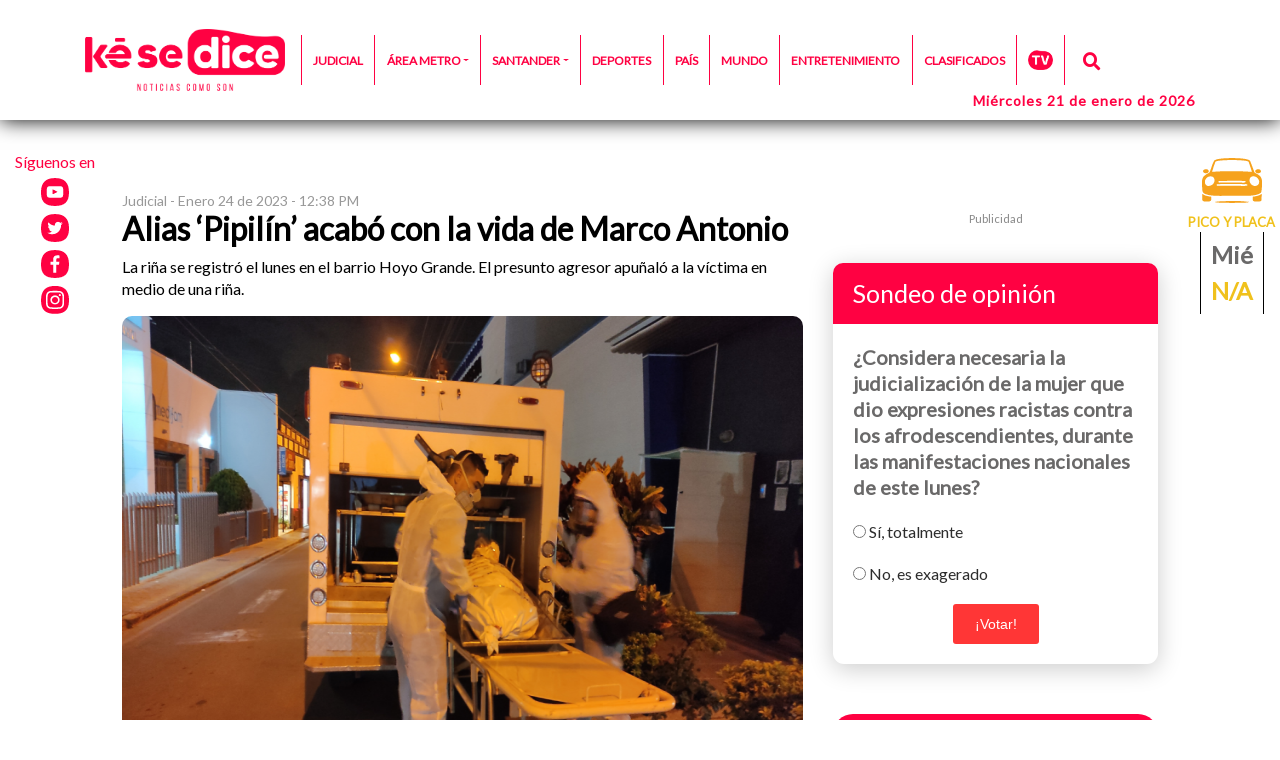

--- FILE ---
content_type: text/html; charset=UTF-8
request_url: https://kesedice.com/judicial/alias-rpipilinr-acabo-con-la-vida-de-marco-antonio-en-piedecuesta-4CO6CG2I
body_size: 126733
content:
<!DOCTYPE html>

<html lang="es">

    <head>
        <meta charset="utf-8" />
        <link rel="apple-touch-icon" sizes="76x76">
        <link rel="icon" type="image/png">
        <meta http-equiv="X-UA-Compatible" content="IE=edge,chrome=1" />
        <meta name="csrf-token" content="ndrhkaKJ0ZwrJIh2Kwkri5uEhcTYznZQ31gdQ74b">
<meta name="facebook-domain-verification" content="zvakifjyjob1bl8rscdn4cg04o52k6" />
        <link rel="shortcut icon" href="https://kesedice.com/img/ke-se-dice.png">
        
    <meta name="description" content="La riña se registró el lunes en el barrio Hoyo Grande. El presunto agresor apuñaló a la víctima en medio de una riña.">
    <meta property="og:url"           content="https://kesedice.com/judicial/alias-rpipilinr-acabo-con-la-vida-de-marco-antonio-en-piedecuesta-4CO6CG2I" />
    <meta property="og:type"          content="Artículo" />
    <meta property="og:title"         content="Alias ‘Pipilín’ acabó con la vida de Marco Antonio" />
    <meta property="og:description"   content="La riña se registró el lunes en el barrio Hoyo Grande. El presunto agresor apuñaló a la víctima en medio de una riña." />
            <meta property="og:image"         content="https://kesedice.com/images/notices/16745819201485_600W.png" />
        
        <title>
                Alias ‘Pipilín’ acabó con la vida de Marco Antonio
 | Ke se dice
        </title>
        <meta content='width=device-width, initial-scale=1.0, maximum-scale=1.0, user-scalable=0, shrink-to-fit=no' name='viewport' />
        <meta property="og:site_name" content="https://kesedice.com">
        <link href="https://fonts.googleapis.com/css2?family=Lato&family=Poppins&display=swap" rel="stylesheet">
        <link href="https://kesedice.com/css/plugins/bootstrap-4/bootstrap.min.css" rel="stylesheet" type="text/css" />
        <link href="https://kesedice.com/css/plugins/fontawesome/css/all.min.css" rel="stylesheet" type="text/css" />
        <link href="https://kesedice.com/css/general_client.css?1.35" rel="stylesheet" type="text/css" />
        <link href="https://kesedice.com/css/style-default.css?1.35" rel="stylesheet" type="text/css" />
        <link href="//cdn.jsdelivr.net/npm/@sweetalert2/theme-dark@4/dark.css" rel="stylesheet">
        <link href="https://kesedice.com/css/plugins/swiper/swiper.min.css?1.35" rel="stylesheet" type="text/css" />
        <link href="https://kesedice.com/css/preloader.css" rel="stylesheet" type="text/css" />
        <script async src="https://www.googletagmanager.com/gtag/js?id=G-3QBHG4DXFX"></script>
        <script>
            window.dataLayer = window.dataLayer || [];
            function gtag(){dataLayer.push(arguments);}
            gtag('js', new Date());

            gtag('config', 'G-3QBHG4DXFX');
        </script>
        <!-- <script async src="https://pagead2.googlesyndication.com/pagead/js/adsbygoogle.js?client=ca-pub-8786752887818521"
     crossorigin="anonymous"></script> -->
            <link href="https://kesedice.com/css/notice.css?1.35" rel="stylesheet" type="text/css" />
    <link href="https://kesedice.com/css/plugins/slider3d/slider3d.css?1.35" rel="stylesheet" type="text/css" />
        

    <script src="https://cdn.gravitec.net/storage/18efb17b35e61f74dbda79107fbd2673/client.js" async></script>

    </head>

    <body class="index-page sidebar-collapse">

        <div class="clever-core-ads"></div>
        <nav class="navbar navbar-expand-lg fixed-top navbar-menu mb-10">
    <div class="container">
            <div class="navbar-translate">

                <div>

                    <div class="pico-y-placa-mobile d-lg-none">
                        <a href="https://kesedice.com/nosotros/pico-y-placa" class="text-decoration-none">
    <svg xmlns="http://www.w3.org/2000/svg" xml:space="preserve" width="21.6208mm" height="16.1315mm" version="1.1" style="shape-rendering:geometricPrecision; text-rendering:geometricPrecision; image-rendering:optimizeQuality; fill-rule:evenodd; clip-rule:evenodd"
        viewBox="0 0 78.61 58.65"
        xmlns:xlink="http://www.w3.org/1999/xlink">
        <defs>
        <style type="text/css">

        </style>
        </defs>
        <g id="Layer_x0020_1">
        <metadata id="CorelCorpID_0Corel-Layer"/>
        <g id="_2387276865328">
        <path class="fil0" d="M19.25 34.42c1.69,-0.76 30.47,-0.3 36.87,-0.34 0.19,-0 4.5,-0.34 3.17,1.67 -0.69,1.04 -8.2,0.57 -9.98,0.57l-26.79 0c-1.98,0.01 -3.65,0.34 -3.26,-1.9zm-15.68 -19.64c-4.54,1.56 -1.4,6.32 3.21,4.77 4.23,-1.42 1.35,-6.33 -3.21,-4.77zm68.42 -0.01c-4.63,1.54 -1.3,6.35 3.22,4.79 4.15,-1.44 1.37,-6.32 -3.22,-4.79zm-5.43 40.43c0.41,0 0.24,-0.08 0.31,0.46l0.02 0.08c0.32,-0.11 0.23,-0.16 0.23,0.2 1.07,0.47 0.63,0.77 2.38,0.84 1.39,0.05 6.37,0.19 7.42,-0.42l0.7 -0.58c0.04,-0.04 0.1,-0.11 0.13,-0.14 0.03,-0.03 0.08,-0.1 0.13,-0.14 0.32,-2.81 0.26,-5.68 0.24,-8.66 -0.86,0.38 -0.35,0.14 -1.04,0.66 -0.3,0.23 -0.38,0.32 -0.7,0.51 -0.53,0.32 -1.06,0.51 -1.69,0.74 -9.07,3.35 -8.57,-0.91 -8.13,6.46zm-66.06 -0.17c1.31,1.22 -0.06,1.74 4.96,1.74 4,-0.01 3.26,0.4 6.04,-0.84 0.72,-1.33 0.89,-2.71 0.7,-4.58 -0.13,-1.31 -0.73,-0.73 -3.9,-1.38 -6.53,-1.34 -6.17,-2.43 -7.82,-3.13l0.01 8.2zm16.24 2.57c2.81,1.32 28.33,1.04 34.5,0.95 1.42,-0.02 8.17,-0.18 9.48,-0.69l0.91 -0.58c-1.75,-0.05 -6.8,-0.77 -10.16,-0.92 -6.16,-0.27 -32.81,-0.29 -34.74,1.24zm45.48 -28.88c0.47,-7.02 9.64,-6.18 12.19,-0.04 2.06,4.94 -2.15,9.4 -7.34,7.33 -2.98,-1.19 -4.96,-4.11 -4.86,-7.29zm-38.01 3.37c-0.75,0.02 -1.83,0.15 -2.34,-0.33 -0.8,-0.75 -0.39,-1.51 0.37,-1.82 4.44,-0.06 32.83,-0.45 34.69,0.15l0.18 1.24c-1.01,1.2 -3.94,0.75 -5.86,0.74 -9.58,-0.01 -17.12,-0.31 -27.04,0.02zm-10.26 2.35c-2.85,1.98 -7.3,3.6 -9.43,-0.33l-0.25 -0.33c-0.7,-2.16 -0.78,-3.95 0.35,-5.92 1.88,-3.31 5.04,-4.56 8.67,-3.72 1.15,0.73 1.92,0.98 2.6,2.44 0.71,1.54 0.49,2.88 0.27,4.5l-0.2 0.5c-0.84,1.57 -0.94,1.78 -2.01,2.87zm-9.22 -12.46c-0.42,0.08 -0.36,-0.06 -0.31,0.31 -0.53,0.2 -0.06,-0.06 -0.65,0.34 -0.25,0.17 -0.38,0.3 -0.56,0.46 -3.46,2.34 -3.36,7.3 -3.13,12.68 0.31,7.32 -0.09,9.56 4.47,11.38 7.54,3.01 20.65,2.24 29.4,2.24 7.28,0 25.24,0.28 31.39,-0.34 3.8,-0.38 10.06,-1.5 11.87,-3.88 1.44,-1.88 1.44,-11.59 1.36,-14.52 -0.14,-4.79 -1.57,-6.96 -6.12,-9.76 -4.57,-2.81 -2.66,0.43 -6.38,-9.45 -0.7,-1.86 -1.44,-3.76 -2.17,-5.62 -1.05,-2.67 -1.18,-3.08 -4.06,-3.98 -3.9,-1.22 -9.76,-1.59 -14.12,-1.75 -6.68,-0.25 -23.65,-0.33 -28.84,2.52 -2.69,1.47 -5.64,14.35 -7.27,16.35 -0.68,0.84 -4.34,1.93 -4.88,3.01zm8.53 -3.88c0.39,-2.11 2.82,-9.18 3.78,-11.9 0.67,-1.91 0.65,-1.78 2.81,-2.32 7.07,-1.76 31.84,-1.77 38.91,0 2.3,0.58 2.13,0.44 2.87,2.5 0.92,2.57 3.34,9.7 3.71,11.7 -14.08,-1.25 -38.12,-1.45 -52.08,0.01z"/>
        </g>
        </g>
    </svg>

    <span>N/A</span>
</a>
                    </div>

                    <button class="navbar-toggler navbar-toggler" type="button" data-toggle="collapse" data-target="#navigation" aria-controls="navigation-index" aria-expanded="false" aria-label="Toggle navigation">
                        <span class="navbar-toggler-bar top-bar"></span>
                        <span class="navbar-toggler-bar middle-bar"></span>
                        <span class="navbar-toggler-bar bottom-bar"></span>
                    </button>
                </div>


                <a class="navbar-brand" href="https://kesedice.com" rel="tooltip" title="kesedice logo" data-placement="bottom">
                    <p class="date-nav-main d-lg-none">Miércoles 21 de enero de 2026</p>
                    <img class="image-static" style="width: 200px; height: 100%" src="https://kesedice.com/img/kesedice - logo.png" alt="kesedice logo">
                    <img class="d-none image-fixed" style="width: 200px; height: 100%;
                     margin: 0 auto;" src="https://kesedice.com/img/kesedice - logo2.png" alt="kesedice logo">
                </a>
                <div class="row">
                    <!-- lupa buscador mobile -->
                    <div class="col-sm-12 col-md-8 float-right ml-0 mr-0">
                        <div class="form-inline mt-3 buscador-mobile">
                            <div class="input-group ">
                                <div class="input-group-append ml-auto">
                                    <!-- <input type="text" placeholder="Buscar" class="form-control d-none" id="input-search-header-mobile"> -->
                                    <button class="input-group-text" onclick="buscadorMobile('https://kesedice.com/buscar');" id="btn-search-header-mobile">
                                        <i class="fa fa-search pl-2"></i>
                                    </button>
                                </div>
                            </div>
                        </div>
                    </div>
                </div>
            </div>
            <div class="collapse navbar-collapse" id="navigation">
                <ul class="navbar-nav">
                    <div class="close-menu-mobile d-lg-none">
                        <span class="fa fa-times"></span>
                    </div>
                    <div class="text-center socialnetwork mb-10">
                        <p class="font-size-16 color-red mb-1">Síguenos en</p>
                        <br>
                        <a href="https://www.youtube.com/channel/UCT_-P-gDT5jfjJItEGO-eBw" target="_blank" >
                            <span class="mr-2">
                            <svg class="footer-youtube" xmlns="http://www.w3.org/2000/svg" xml:space="preserve" width="9.5567mm" height="9.5567mm" version="1.1" style="shape-rendering:geometricPrecision; text-rendering:geometricPrecision; image-rendering:optimizeQuality; fill-rule:evenodd; clip-rule:evenodd"
                            viewBox="0 0 14.59 14.59"
                            xmlns:xlink="http://www.w3.org/1999/xlink">
                            <defs>
                            <style type="text/css">
                            <![CDATA[
                                .fil0 {fill:#FF0142;fill-rule:nonzero}
                            ]]>
                            </style>
                            </defs>
                            <g id="Layer_x0020_1">
                            <metadata id="CorelCorpID_0Corel-Layer"/>
                            <polygon class="fil0" points="8.46,7.21 6.13,8.42 6.13,5.99 "/>
                            <path class="fil0" d="M11.61 7.62c0,0.7 -0.09,1.4 -0.09,1.4 0,0 -0.08,0.59 -0.34,0.86 -0.33,0.34 -0.69,0.34 -0.86,0.37 -1.21,0.09 -3.02,0.09 -3.02,0.09 0,0 -2.25,-0.02 -2.94,-0.09 -0.19,-0.03 -0.62,-0.02 -0.95,-0.37 -0.26,-0.26 -0.34,-0.86 -0.34,-0.86 0,0 -0.09,-0.7 -0.09,-1.4l0 -0.66c0,-0.69 0.09,-1.4 0.09,-1.4 0,0 0.08,-0.6 0.34,-0.86 0.33,-0.34 0.69,-0.34 0.86,-0.37 1.21,-0.09 3.02,-0.09 3.02,-0.09l0.01 0c0,0 1.81,0 3.02,0.09 0.17,0.02 0.53,0.02 0.86,0.37 0.26,0.26 0.34,0.86 0.34,0.86 0,0 0.09,0.7 0.09,1.4l0 0.66zm-4.32 -7.62c-5.02,0 -7.3,2.52 -7.3,7.53 0,5.01 2.28,7.06 7.3,7.06 5.01,0 7.29,-2.05 7.29,-7.06 0,-5.01 -2.28,-7.53 -7.29,-7.53z"/>
                            <polygon class="fil0" points="8.46,7.21 6.13,8.42 6.13,5.99 "/>
                            </g>
                            </svg>
                        </span>
                        </a>

                        <a href="https://twitter.com/kesedice" target="_blank" >
                            <span class="mr-2">
                            <svg xmlns="http://www.w3.org/2000/svg" xml:space="preserve" width="9.5568mm" height="9.5567mm" version="1.1" style="shape-rendering:geometricPrecision; text-rendering:geometricPrecision; image-rendering:optimizeQuality; fill-rule:evenodd; clip-rule:evenodd"
                            viewBox="0 0 14.59 14.59"
                            xmlns:xlink="http://www.w3.org/1999/xlink">
                            <defs>
                            <style type="text/css">
                            <![CDATA[
                                .fil0 {fill:#FF0142;fill-rule:nonzero}
                            ]]>
                            </style>
                            </defs>
                            <g id="Layer_x0020_1">
                            <metadata id="CorelCorpID_0Corel-Layer"/>
                            <path class="fil0" d="M10.47 5.67c0.01,0.07 0.01,0.15 0.01,0.22 0,2.16 -1.64,4.66 -4.65,4.66 -0.93,0 -1.79,-0.27 -2.51,-0.74 0.12,0.02 0.26,0.02 0.39,0.02 0.77,0 1.48,-0.26 2.04,-0.7 -0.72,-0.01 -1.33,-0.48 -1.53,-1.14 0.1,0.02 0.2,0.03 0.31,0.03 0.15,0 0.29,-0.02 0.43,-0.05 -0.75,-0.15 -1.31,-0.81 -1.31,-1.61l0 -0.02c0.22,0.12 0.47,0.19 0.74,0.2 -0.44,-0.3 -0.73,-0.8 -0.73,-1.36 0,-0.3 0.08,-0.58 0.22,-0.82 0.81,0.99 2.01,1.64 3.37,1.71 -0.03,-0.12 -0.04,-0.25 -0.04,-0.38 0,-0.9 0.73,-1.63 1.64,-1.63 0.47,0 0.9,0.19 1.2,0.52 0.37,-0.08 0.72,-0.21 1.04,-0.4 -0.12,0.38 -0.38,0.7 -0.72,0.91 0.33,-0.04 0.65,-0.13 0.94,-0.26 -0.22,0.33 -0.5,0.62 -0.82,0.85zm-3.17 -5.67c-5.01,0 -7.29,2.52 -7.29,7.53 0,5.01 2.28,7.06 7.29,7.06 5.02,0 7.3,-2.05 7.3,-7.06 0,-5.01 -2.28,-7.53 -7.3,-7.53z"/>
                            </g>
                            </svg>
                        </span>
                        </a>

                        <a href="https://www.facebook.com/Kesedice-103917244669134" target="_blank" >
                            <span class="mr-2">
                            <svg xmlns="http://www.w3.org/2000/svg" xml:space="preserve" width="9.5602mm" height="9.5567mm" version="1.1" style="shape-rendering:geometricPrecision; text-rendering:geometricPrecision; image-rendering:optimizeQuality; fill-rule:evenodd; clip-rule:evenodd"
                            viewBox="0 0 14.6 14.6"
                            xmlns:xlink="http://www.w3.org/1999/xlink">
                            <defs>
                            <style type="text/css">
                            <![CDATA[
                                .fil0 {fill:#FF0142;fill-rule:nonzero}
                            ]]>
                            </style>
                            </defs>
                            <g id="Layer_x0020_1">
                            <metadata id="CorelCorpID_0Corel-Layer"/>
                            <path class="fil0" d="M9.66 4.26l-0.86 0c-0.67,0 -0.8,0.32 -0.8,0.79l0 1.03 1.6 0 -0.21 1.62 -1.39 0 0 4.15 -1.67 0 0 -4.15 -1.4 0 0 -1.62 1.4 0 0 -1.19c0,-1.39 0.85,-2.14 2.08,-2.14 0.59,0 1.1,0.04 1.24,0.06l0 1.45zm-2.36 -4.26c-5.01,0 -7.3,2.52 -7.3,7.53 0,5.01 2.29,7.07 7.3,7.07 5.01,0 7.3,-2.05 7.3,-7.07 0,-5.01 -2.29,-7.53 -7.3,-7.53z"/>
                            </g>
                            </svg>
                        </span>
                        </a>
                        <a href="https://www.instagram.com/kesedicenoticias" target="_blank" >
                            <span class="mr-2">

                            <svg xmlns="http://www.w3.org/2000/svg" xml:space="preserve" width="9.5568mm" height="9.5567mm" version="1.1" style="shape-rendering:geometricPrecision; text-rendering:geometricPrecision; image-rendering:optimizeQuality; fill-rule:evenodd; clip-rule:evenodd"
                            viewBox="0 0 14.59 14.59"
                            xmlns:xlink="http://www.w3.org/1999/xlink">
                            <defs>
                            <style type="text/css">
                            <![CDATA[
                                .fil0 {fill:#FF0142;fill-rule:nonzero}
                            ]]>
                            </style>
                            </defs>
                            <g id="Layer_x0020_1">
                            <metadata id="CorelCorpID_0Corel-Layer"/>
                            <path class="fil0" d="M8.87 7.3c0,0.87 -0.7,1.57 -1.57,1.57 -0.87,0 -1.57,-0.71 -1.57,-1.57 0,-0.87 0.71,-1.57 1.57,-1.57 0.87,0 1.57,0.7 1.57,1.57z"/>
                            <path class="fil0" d="M9.82 5.34c-0.31,0 -0.57,-0.25 -0.57,-0.57 0,-0.31 0.25,-0.57 0.57,-0.57 0.31,0 0.57,0.25 0.57,0.57 0,0.31 -0.25,0.57 -0.57,0.57zm-2.52 4.37c-1.34,0 -2.42,-1.08 -2.42,-2.42 0,-1.34 1.08,-2.42 2.42,-2.42 1.34,0 2.42,1.08 2.42,2.42 0,1.34 -1.08,2.42 -2.42,2.42zm3.84 -4.33c-0.02,-0.46 -0.1,-0.71 -0.16,-0.88 -0.09,-0.22 -0.19,-0.38 -0.35,-0.54 -0.17,-0.16 -0.32,-0.26 -0.54,-0.35 -0.17,-0.06 -0.41,-0.15 -0.88,-0.16 -0.5,-0.03 -0.65,-0.03 -1.91,-0.03 -1.26,0 -1.41,0.01 -1.91,0.03 -0.46,0.02 -0.71,0.1 -0.87,0.16 -0.22,0.09 -0.38,0.19 -0.54,0.35 -0.17,0.17 -0.27,0.32 -0.35,0.54 -0.06,0.17 -0.15,0.41 -0.17,0.88 -0.02,0.5 -0.03,0.65 -0.03,1.91 0,1.26 0.01,1.41 0.03,1.91 0.02,0.46 0.1,0.71 0.17,0.87 0.08,0.22 0.18,0.38 0.35,0.54 0.17,0.17 0.32,0.27 0.54,0.35 0.17,0.06 0.41,0.15 0.87,0.17 0.5,0.02 0.65,0.03 1.91,0.03 1.26,0 1.41,-0.01 1.91,-0.03 0.46,-0.02 0.71,-0.1 0.88,-0.17 0.22,-0.08 0.38,-0.18 0.54,-0.35 0.16,-0.17 0.26,-0.32 0.35,-0.54 0.06,-0.17 0.15,-0.41 0.16,-0.87 0.03,-0.5 0.03,-0.65 0.03,-1.91 0,-1.26 -0.01,-1.41 -0.03,-1.91zm-1.32 -0.05c-0.31,0 -0.57,-0.25 -0.57,-0.57 0,-0.31 0.25,-0.57 0.57,-0.57 0.31,0 0.57,0.25 0.57,0.57 0,0.31 -0.25,0.57 -0.57,0.57zm-2.52 4.37c-1.34,0 -2.42,-1.08 -2.42,-2.42 0,-1.34 1.08,-2.42 2.42,-2.42 1.34,0 2.42,1.08 2.42,2.42 0,1.34 -1.08,2.42 -2.42,2.42zm3.84 -4.33c-0.02,-0.46 -0.1,-0.71 -0.16,-0.88 -0.09,-0.22 -0.19,-0.38 -0.35,-0.54 -0.17,-0.16 -0.32,-0.26 -0.54,-0.35 -0.17,-0.06 -0.41,-0.15 -0.88,-0.16 -0.5,-0.03 -0.65,-0.03 -1.91,-0.03 -1.26,0 -1.41,0.01 -1.91,0.03 -0.46,0.02 -0.71,0.1 -0.87,0.16 -0.22,0.09 -0.38,0.19 -0.54,0.35 -0.17,0.17 -0.27,0.32 -0.35,0.54 -0.06,0.17 -0.15,0.41 -0.17,0.88 -0.02,0.5 -0.03,0.65 -0.03,1.91 0,1.26 0.01,1.41 0.03,1.91 0.02,0.46 0.1,0.71 0.17,0.87 0.08,0.22 0.18,0.38 0.35,0.54 0.17,0.17 0.32,0.27 0.54,0.35 0.17,0.06 0.41,0.15 0.87,0.17 0.5,0.02 0.65,0.03 1.91,0.03 1.26,0 1.41,-0.01 1.91,-0.03 0.46,-0.02 0.71,-0.1 0.88,-0.17 0.22,-0.08 0.38,-0.18 0.54,-0.35 0.16,-0.17 0.26,-0.32 0.35,-0.54 0.06,-0.17 0.15,-0.41 0.16,-0.87 0.03,-0.5 0.03,-0.65 0.03,-1.91 0,-1.26 -0.01,-1.41 -0.03,-1.91zm-1.32 -0.05c-0.31,0 -0.57,-0.25 -0.57,-0.57 0,-0.31 0.25,-0.57 0.57,-0.57 0.31,0 0.57,0.25 0.57,0.57 0,0.31 -0.25,0.57 -0.57,0.57zm-2.52 4.37c-1.34,0 -2.42,-1.08 -2.42,-2.42 0,-1.34 1.08,-2.42 2.42,-2.42 1.34,0 2.42,1.08 2.42,2.42 0,1.34 -1.08,2.42 -2.42,2.42zm3.84 -4.33c-0.02,-0.46 -0.1,-0.71 -0.16,-0.88 -0.09,-0.22 -0.19,-0.38 -0.35,-0.54 -0.17,-0.16 -0.32,-0.26 -0.54,-0.35 -0.17,-0.06 -0.41,-0.15 -0.88,-0.16 -0.5,-0.03 -0.65,-0.03 -1.91,-0.03 -1.26,0 -1.41,0.01 -1.91,0.03 -0.46,0.02 -0.71,0.1 -0.87,0.16 -0.22,0.09 -0.38,0.19 -0.54,0.35 -0.17,0.17 -0.27,0.32 -0.35,0.54 -0.06,0.17 -0.15,0.41 -0.17,0.88 -0.02,0.5 -0.03,0.65 -0.03,1.91 0,1.26 0.01,1.41 0.03,1.91 0.02,0.46 0.1,0.71 0.17,0.87 0.08,0.22 0.18,0.38 0.35,0.54 0.17,0.17 0.32,0.27 0.54,0.35 0.17,0.06 0.41,0.15 0.87,0.17 0.5,0.02 0.65,0.03 1.91,0.03 1.26,0 1.41,-0.01 1.91,-0.03 0.46,-0.02 0.71,-0.1 0.88,-0.17 0.22,-0.08 0.38,-0.18 0.54,-0.35 0.16,-0.17 0.26,-0.32 0.35,-0.54 0.06,-0.17 0.15,-0.41 0.16,-0.87 0.03,-0.5 0.03,-0.65 0.03,-1.91 0,-1.26 -0.01,-1.41 -0.03,-1.91zm-1.32 -0.05c-0.31,0 -0.57,-0.25 -0.57,-0.57 0,-0.31 0.25,-0.57 0.57,-0.57 0.31,0 0.57,0.25 0.57,0.57 0,0.31 -0.25,0.57 -0.57,0.57zm-2.52 4.37c-1.34,0 -2.42,-1.08 -2.42,-2.42 0,-1.34 1.08,-2.42 2.42,-2.42 1.34,0 2.42,1.08 2.42,2.42 0,1.34 -1.08,2.42 -2.42,2.42zm3.84 -4.33c-0.02,-0.46 -0.1,-0.71 -0.16,-0.88 -0.09,-0.22 -0.19,-0.38 -0.35,-0.54 -0.17,-0.16 -0.32,-0.26 -0.54,-0.35 -0.17,-0.06 -0.41,-0.15 -0.88,-0.16 -0.5,-0.03 -0.65,-0.03 -1.91,-0.03 -1.26,0 -1.41,0.01 -1.91,0.03 -0.46,0.02 -0.71,0.1 -0.87,0.16 -0.22,0.09 -0.38,0.19 -0.54,0.35 -0.17,0.17 -0.27,0.32 -0.35,0.54 -0.06,0.17 -0.15,0.41 -0.17,0.88 -0.02,0.5 -0.03,0.65 -0.03,1.91 0,1.26 0.01,1.41 0.03,1.91 0.02,0.46 0.1,0.71 0.17,0.87 0.08,0.22 0.18,0.38 0.35,0.54 0.17,0.17 0.32,0.27 0.54,0.35 0.17,0.06 0.41,0.15 0.87,0.17 0.5,0.02 0.65,0.03 1.91,0.03 1.26,0 1.41,-0.01 1.91,-0.03 0.46,-0.02 0.71,-0.1 0.88,-0.17 0.22,-0.08 0.38,-0.18 0.54,-0.35 0.16,-0.17 0.26,-0.32 0.35,-0.54 0.06,-0.17 0.15,-0.41 0.16,-0.87 0.03,-0.5 0.03,-0.65 0.03,-1.91 0,-1.26 -0.01,-1.41 -0.03,-1.91zm-1.32 -0.05c-0.31,0 -0.57,-0.25 -0.57,-0.57 0,-0.31 0.25,-0.57 0.57,-0.57 0.31,0 0.57,0.25 0.57,0.57 0,0.31 -0.25,0.57 -0.57,0.57zm-2.52 4.37c-1.34,0 -2.42,-1.08 -2.42,-2.42 0,-1.34 1.08,-2.42 2.42,-2.42 1.34,0 2.42,1.08 2.42,2.42 0,1.34 -1.08,2.42 -2.42,2.42zm3.84 -4.33c-0.02,-0.46 -0.1,-0.71 -0.16,-0.88 -0.09,-0.22 -0.19,-0.38 -0.35,-0.54 -0.17,-0.16 -0.32,-0.26 -0.54,-0.35 -0.17,-0.06 -0.41,-0.15 -0.88,-0.16 -0.5,-0.03 -0.65,-0.03 -1.91,-0.03 -1.26,0 -1.41,0.01 -1.91,0.03 -0.46,0.02 -0.71,0.1 -0.87,0.16 -0.22,0.09 -0.38,0.19 -0.54,0.35 -0.17,0.17 -0.27,0.32 -0.35,0.54 -0.06,0.17 -0.15,0.41 -0.17,0.88 -0.02,0.5 -0.03,0.65 -0.03,1.91 0,1.26 0.01,1.41 0.03,1.91 0.02,0.46 0.1,0.71 0.17,0.87 0.08,0.22 0.18,0.38 0.35,0.54 0.17,0.17 0.32,0.27 0.54,0.35 0.17,0.06 0.41,0.15 0.87,0.17 0.5,0.02 0.65,0.03 1.91,0.03 1.26,0 1.41,-0.01 1.91,-0.03 0.46,-0.02 0.71,-0.1 0.88,-0.17 0.22,-0.08 0.38,-0.18 0.54,-0.35 0.16,-0.17 0.26,-0.32 0.35,-0.54 0.06,-0.17 0.15,-0.41 0.16,-0.87 0.03,-0.5 0.03,-0.65 0.03,-1.91 0,-1.26 -0.01,-1.41 -0.03,-1.91zm-1.32 -0.05c-0.31,0 -0.57,-0.25 -0.57,-0.57 0,-0.31 0.25,-0.57 0.57,-0.57 0.31,0 0.57,0.25 0.57,0.57 0,0.31 -0.25,0.57 -0.57,0.57zm-2.52 4.37c-1.34,0 -2.42,-1.08 -2.42,-2.42 0,-1.34 1.08,-2.42 2.42,-2.42 1.34,0 2.42,1.08 2.42,2.42 0,1.34 -1.08,2.42 -2.42,2.42zm3.84 -4.33c-0.02,-0.46 -0.1,-0.71 -0.16,-0.88 -0.09,-0.22 -0.19,-0.38 -0.35,-0.54 -0.17,-0.16 -0.32,-0.26 -0.54,-0.35 -0.17,-0.06 -0.41,-0.15 -0.88,-0.16 -0.5,-0.03 -0.65,-0.03 -1.91,-0.03 -1.26,0 -1.41,0.01 -1.91,0.03 -0.46,0.02 -0.71,0.1 -0.87,0.16 -0.22,0.09 -0.38,0.19 -0.54,0.35 -0.17,0.17 -0.27,0.32 -0.35,0.54 -0.06,0.17 -0.15,0.41 -0.17,0.88 -0.02,0.5 -0.03,0.65 -0.03,1.91 0,1.26 0.01,1.41 0.03,1.91 0.02,0.46 0.1,0.71 0.17,0.87 0.08,0.22 0.18,0.38 0.35,0.54 0.17,0.17 0.32,0.27 0.54,0.35 0.17,0.06 0.41,0.15 0.87,0.17 0.5,0.02 0.65,0.03 1.91,0.03 1.26,0 1.41,-0.01 1.91,-0.03 0.46,-0.02 0.71,-0.1 0.88,-0.17 0.22,-0.08 0.38,-0.18 0.54,-0.35 0.16,-0.17 0.26,-0.32 0.35,-0.54 0.06,-0.17 0.15,-0.41 0.16,-0.87 0.03,-0.5 0.03,-0.65 0.03,-1.91 0,-1.26 -0.01,-1.41 -0.03,-1.91zm-1.32 -0.05c-0.31,0 -0.57,-0.25 -0.57,-0.57 0,-0.31 0.25,-0.57 0.57,-0.57 0.31,0 0.57,0.25 0.57,0.57 0,0.31 -0.25,0.57 -0.57,0.57zm-2.52 4.37c-1.34,0 -2.42,-1.08 -2.42,-2.42 0,-1.34 1.08,-2.42 2.42,-2.42 1.34,0 2.42,1.08 2.42,2.42 0,1.34 -1.08,2.42 -2.42,2.42zm3.68 -5.2c-0.09,-0.22 -0.19,-0.38 -0.35,-0.54 -0.17,-0.16 -0.32,-0.26 -0.54,-0.35 -0.17,-0.06 -0.41,-0.15 -0.88,-0.16 -0.5,-0.03 -0.65,-0.03 -1.91,-0.03 -1.26,0 -1.41,0.01 -1.91,0.03 -0.46,0.02 -0.71,0.1 -0.87,0.16 -0.22,0.09 -0.38,0.19 -0.54,0.35 -0.17,0.17 -0.27,0.32 -0.35,0.54 -0.06,0.17 -0.15,0.41 -0.17,0.88 -0.02,0.5 -0.03,0.65 -0.03,1.91 0,1.26 0.01,1.41 0.03,1.91 0.02,0.46 0.1,0.71 0.17,0.87 0.08,0.22 0.18,0.38 0.35,0.54 0.17,0.17 0.32,0.27 0.54,0.35 0.17,0.06 0.41,0.15 0.87,0.17 0.5,0.02 0.65,0.03 1.91,0.03 1.26,0 1.41,-0.01 1.91,-0.03 0.46,-0.02 0.71,-0.1 0.88,-0.17 0.22,-0.08 0.38,-0.18 0.54,-0.35 0.16,-0.17 0.26,-0.32 0.35,-0.54 0.06,-0.17 0.15,-0.41 0.16,-0.87 0.03,-0.5 0.03,-0.65 0.03,-1.91 0,-1.26 -0.01,-1.41 -0.03,-1.91 -0.02,-0.46 -0.1,-0.71 -0.16,-0.88zm1.01 4.73c-0.02,0.5 -0.1,0.85 -0.22,1.14 -0.12,0.31 -0.28,0.58 -0.54,0.84 -0.26,0.26 -0.52,0.42 -0.84,0.54 -0.3,0.11 -0.64,0.19 -1.14,0.22 -0.51,0.02 -0.67,0.03 -1.95,0.03 -1.28,0 -1.44,-0.01 -1.94,-0.03 -0.5,-0.02 -0.85,-0.1 -1.14,-0.22 -0.31,-0.12 -0.58,-0.29 -0.84,-0.54 -0.26,-0.26 -0.42,-0.53 -0.54,-0.84 -0.11,-0.3 -0.19,-0.64 -0.22,-1.14 -0.03,-0.51 -0.03,-0.67 -0.03,-1.94 0,-1.28 0.01,-1.44 0.03,-1.95 0.02,-0.5 0.1,-0.85 0.22,-1.14 0.12,-0.31 0.29,-0.58 0.54,-0.84 0.26,-0.26 0.53,-0.43 0.84,-0.54 0.3,-0.12 0.64,-0.2 1.14,-0.22 0.51,-0.02 0.66,-0.03 1.94,-0.03 1.28,0 1.44,0.01 1.95,0.03 0.5,0.02 0.84,0.1 1.14,0.22 0.31,0.12 0.58,0.28 0.84,0.54 0.26,0.26 0.43,0.52 0.54,0.84 0.12,0.3 0.2,0.64 0.22,1.14 0.02,0.51 0.03,0.67 0.03,1.95 0,1.28 -0.01,1.44 -0.03,1.94zm-4.69 -9.24c-5.01,0 -7.29,2.52 -7.29,7.53 0,5.02 2.28,7.06 7.29,7.06 5.02,0 7.3,-2.05 7.3,-7.06 0,-5.01 -2.28,-7.53 -7.3,-7.53zm2.52 5.34c-0.31,0 -0.57,-0.25 -0.57,-0.57 0,-0.31 0.25,-0.57 0.57,-0.57 0.31,0 0.57,0.25 0.57,0.57 0,0.31 -0.25,0.57 -0.57,0.57zm-2.52 4.37c-1.34,0 -2.42,-1.08 -2.42,-2.42 0,-1.34 1.08,-2.42 2.42,-2.42 1.34,0 2.42,1.08 2.42,2.42 0,1.34 -1.08,2.42 -2.42,2.42zm3.84 -4.33c-0.02,-0.46 -0.1,-0.71 -0.16,-0.88 -0.09,-0.22 -0.19,-0.38 -0.35,-0.54 -0.17,-0.16 -0.32,-0.26 -0.54,-0.35 -0.17,-0.06 -0.41,-0.15 -0.88,-0.16 -0.5,-0.03 -0.65,-0.03 -1.91,-0.03 -1.26,0 -1.41,0.01 -1.91,0.03 -0.46,0.02 -0.71,0.1 -0.87,0.16 -0.22,0.09 -0.38,0.19 -0.54,0.35 -0.17,0.17 -0.27,0.32 -0.35,0.54 -0.06,0.17 -0.15,0.41 -0.17,0.88 -0.02,0.5 -0.03,0.65 -0.03,1.91 0,1.26 0.01,1.41 0.03,1.91 0.02,0.46 0.1,0.71 0.17,0.87 0.08,0.22 0.18,0.38 0.35,0.54 0.17,0.17 0.32,0.27 0.54,0.35 0.17,0.06 0.41,0.15 0.87,0.17 0.5,0.02 0.65,0.03 1.91,0.03 1.26,0 1.41,-0.01 1.91,-0.03 0.46,-0.02 0.71,-0.1 0.88,-0.17 0.22,-0.08 0.38,-0.18 0.54,-0.35 0.16,-0.17 0.26,-0.32 0.35,-0.54 0.06,-0.17 0.15,-0.41 0.16,-0.87 0.03,-0.5 0.03,-0.65 0.03,-1.91 0,-1.26 -0.01,-1.41 -0.03,-1.91zm-1.32 -0.05c-0.31,0 -0.57,-0.25 -0.57,-0.57 0,-0.31 0.25,-0.57 0.57,-0.57 0.31,0 0.57,0.25 0.57,0.57 0,0.31 -0.25,0.57 -0.57,0.57zm-2.52 4.37c-1.34,0 -2.42,-1.08 -2.42,-2.42 0,-1.34 1.08,-2.42 2.42,-2.42 1.34,0 2.42,1.08 2.42,2.42 0,1.34 -1.08,2.42 -2.42,2.42zm3.84 -4.33c-0.02,-0.46 -0.1,-0.71 -0.16,-0.88 -0.09,-0.22 -0.19,-0.38 -0.35,-0.54 -0.17,-0.16 -0.32,-0.26 -0.54,-0.35 -0.17,-0.06 -0.41,-0.15 -0.88,-0.16 -0.5,-0.03 -0.65,-0.03 -1.91,-0.03 -1.26,0 -1.41,0.01 -1.91,0.03 -0.46,0.02 -0.71,0.1 -0.87,0.16 -0.22,0.09 -0.38,0.19 -0.54,0.35 -0.17,0.17 -0.27,0.32 -0.35,0.54 -0.06,0.17 -0.15,0.41 -0.17,0.88 -0.02,0.5 -0.03,0.65 -0.03,1.91 0,1.26 0.01,1.41 0.03,1.91 0.02,0.46 0.1,0.71 0.17,0.87 0.08,0.22 0.18,0.38 0.35,0.54 0.17,0.17 0.32,0.27 0.54,0.35 0.17,0.06 0.41,0.15 0.87,0.17 0.5,0.02 0.65,0.03 1.91,0.03 1.26,0 1.41,-0.01 1.91,-0.03 0.46,-0.02 0.71,-0.1 0.88,-0.17 0.22,-0.08 0.38,-0.18 0.54,-0.35 0.16,-0.17 0.26,-0.32 0.35,-0.54 0.06,-0.17 0.15,-0.41 0.16,-0.87 0.03,-0.5 0.03,-0.65 0.03,-1.91 0,-1.26 -0.01,-1.41 -0.03,-1.91zm-1.32 -0.05c-0.31,0 -0.57,-0.25 -0.57,-0.57 0,-0.31 0.25,-0.57 0.57,-0.57 0.31,0 0.57,0.25 0.57,0.57 0,0.31 -0.25,0.57 -0.57,0.57zm-2.52 4.37c-1.34,0 -2.42,-1.08 -2.42,-2.42 0,-1.34 1.08,-2.42 2.42,-2.42 1.34,0 2.42,1.08 2.42,2.42 0,1.34 -1.08,2.42 -2.42,2.42zm3.84 -4.33c-0.02,-0.46 -0.1,-0.71 -0.16,-0.88 -0.09,-0.22 -0.19,-0.38 -0.35,-0.54 -0.17,-0.16 -0.32,-0.26 -0.54,-0.35 -0.17,-0.06 -0.41,-0.15 -0.88,-0.16 -0.5,-0.03 -0.65,-0.03 -1.91,-0.03 -1.26,0 -1.41,0.01 -1.91,0.03 -0.46,0.02 -0.71,0.1 -0.87,0.16 -0.22,0.09 -0.38,0.19 -0.54,0.35 -0.17,0.17 -0.27,0.32 -0.35,0.54 -0.06,0.17 -0.15,0.41 -0.17,0.88 -0.02,0.5 -0.03,0.65 -0.03,1.91 0,1.26 0.01,1.41 0.03,1.91 0.02,0.46 0.1,0.71 0.17,0.87 0.08,0.22 0.18,0.38 0.35,0.54 0.17,0.17 0.32,0.27 0.54,0.35 0.17,0.06 0.41,0.15 0.87,0.17 0.5,0.02 0.65,0.03 1.91,0.03 1.26,0 1.41,-0.01 1.91,-0.03 0.46,-0.02 0.71,-0.1 0.88,-0.17 0.22,-0.08 0.38,-0.18 0.54,-0.35 0.16,-0.17 0.26,-0.32 0.35,-0.54 0.06,-0.17 0.15,-0.41 0.16,-0.87 0.03,-0.5 0.03,-0.65 0.03,-1.91 0,-1.26 -0.01,-1.41 -0.03,-1.91zm-1.32 -0.05c-0.31,0 -0.57,-0.25 -0.57,-0.57 0,-0.31 0.25,-0.57 0.57,-0.57 0.31,0 0.57,0.25 0.57,0.57 0,0.31 -0.25,0.57 -0.57,0.57zm-2.52 4.37c-1.34,0 -2.42,-1.08 -2.42,-2.42 0,-1.34 1.08,-2.42 2.42,-2.42 1.34,0 2.42,1.08 2.42,2.42 0,1.34 -1.08,2.42 -2.42,2.42zm3.84 -4.33c-0.02,-0.46 -0.1,-0.71 -0.16,-0.88 -0.09,-0.22 -0.19,-0.38 -0.35,-0.54 -0.17,-0.16 -0.32,-0.26 -0.54,-0.35 -0.17,-0.06 -0.41,-0.15 -0.88,-0.16 -0.5,-0.03 -0.65,-0.03 -1.91,-0.03 -1.26,0 -1.41,0.01 -1.91,0.03 -0.46,0.02 -0.71,0.1 -0.87,0.16 -0.22,0.09 -0.38,0.19 -0.54,0.35 -0.17,0.17 -0.27,0.32 -0.35,0.54 -0.06,0.17 -0.15,0.41 -0.17,0.88 -0.02,0.5 -0.03,0.65 -0.03,1.91 0,1.26 0.01,1.41 0.03,1.91 0.02,0.46 0.1,0.71 0.17,0.87 0.08,0.22 0.18,0.38 0.35,0.54 0.17,0.17 0.32,0.27 0.54,0.35 0.17,0.06 0.41,0.15 0.87,0.17 0.5,0.02 0.65,0.03 1.91,0.03 1.26,0 1.41,-0.01 1.91,-0.03 0.46,-0.02 0.71,-0.1 0.88,-0.17 0.22,-0.08 0.38,-0.18 0.54,-0.35 0.16,-0.17 0.26,-0.32 0.35,-0.54 0.06,-0.17 0.15,-0.41 0.16,-0.87 0.03,-0.5 0.03,-0.65 0.03,-1.91 0,-1.26 -0.01,-1.41 -0.03,-1.91zm-1.32 -0.05c-0.31,0 -0.57,-0.25 -0.57,-0.57 0,-0.31 0.25,-0.57 0.57,-0.57 0.31,0 0.57,0.25 0.57,0.57 0,0.31 -0.25,0.57 -0.57,0.57zm-2.52 4.37c-1.34,0 -2.42,-1.08 -2.42,-2.42 0,-1.34 1.08,-2.42 2.42,-2.42 1.34,0 2.42,1.08 2.42,2.42 0,1.34 -1.08,2.42 -2.42,2.42zm3.84 -4.33c-0.02,-0.46 -0.1,-0.71 -0.16,-0.88 -0.09,-0.22 -0.19,-0.38 -0.35,-0.54 -0.17,-0.16 -0.32,-0.26 -0.54,-0.35 -0.17,-0.06 -0.41,-0.15 -0.88,-0.16 -0.5,-0.03 -0.65,-0.03 -1.91,-0.03 -1.26,0 -1.41,0.01 -1.91,0.03 -0.46,0.02 -0.71,0.1 -0.87,0.16 -0.22,0.09 -0.38,0.19 -0.54,0.35 -0.17,0.17 -0.27,0.32 -0.35,0.54 -0.06,0.17 -0.15,0.41 -0.17,0.88 -0.02,0.5 -0.03,0.65 -0.03,1.91 0,1.26 0.01,1.41 0.03,1.91 0.02,0.46 0.1,0.71 0.17,0.87 0.08,0.22 0.18,0.38 0.35,0.54 0.17,0.17 0.32,0.27 0.54,0.35 0.17,0.06 0.41,0.15 0.87,0.17 0.5,0.02 0.65,0.03 1.91,0.03 1.26,0 1.41,-0.01 1.91,-0.03 0.46,-0.02 0.71,-0.1 0.88,-0.17 0.22,-0.08 0.38,-0.18 0.54,-0.35 0.16,-0.17 0.26,-0.32 0.35,-0.54 0.06,-0.17 0.15,-0.41 0.16,-0.87 0.03,-0.5 0.03,-0.65 0.03,-1.91 0,-1.26 -0.01,-1.41 -0.03,-1.91zm-1.32 -0.05c-0.31,0 -0.57,-0.25 -0.57,-0.57 0,-0.31 0.25,-0.57 0.57,-0.57 0.31,0 0.57,0.25 0.57,0.57 0,0.31 -0.25,0.57 -0.57,0.57zm-2.52 4.37c-1.34,0 -2.42,-1.08 -2.42,-2.42 0,-1.34 1.08,-2.42 2.42,-2.42 1.34,0 2.42,1.08 2.42,2.42 0,1.34 -1.08,2.42 -2.42,2.42zm3.84 -4.33c-0.02,-0.46 -0.1,-0.71 -0.16,-0.88 -0.09,-0.22 -0.19,-0.38 -0.35,-0.54 -0.17,-0.16 -0.32,-0.26 -0.54,-0.35 -0.17,-0.06 -0.41,-0.15 -0.88,-0.16 -0.5,-0.03 -0.65,-0.03 -1.91,-0.03 -1.26,0 -1.41,0.01 -1.91,0.03 -0.46,0.02 -0.71,0.1 -0.87,0.16 -0.22,0.09 -0.38,0.19 -0.54,0.35 -0.17,0.17 -0.27,0.32 -0.35,0.54 -0.06,0.17 -0.15,0.41 -0.17,0.88 -0.02,0.5 -0.03,0.65 -0.03,1.91 0,1.26 0.01,1.41 0.03,1.91 0.02,0.46 0.1,0.71 0.17,0.87 0.08,0.22 0.18,0.38 0.35,0.54 0.17,0.17 0.32,0.27 0.54,0.35 0.17,0.06 0.41,0.15 0.87,0.17 0.5,0.02 0.65,0.03 1.91,0.03 1.26,0 1.41,-0.01 1.91,-0.03 0.46,-0.02 0.71,-0.1 0.88,-0.17 0.22,-0.08 0.38,-0.18 0.54,-0.35 0.16,-0.17 0.26,-0.32 0.35,-0.54 0.06,-0.17 0.15,-0.41 0.16,-0.87 0.03,-0.5 0.03,-0.65 0.03,-1.91 0,-1.26 -0.01,-1.41 -0.03,-1.91z"/>
                            </g>
                            </svg>

                        </span>
                        </a>
                    </div>
                    <li class='nav-item position-relative '><a href='https://kesedice.com/judicial' class='nav-link'  >
                                      <span class='up'>Judicial </span>
                                  </a><div class="dropdown-menu dropdown-menu-right children" aria-labelledby="navbarDropdownMenuLink1"></div></li><li class='nav-item position-relative dropdown1'><a href='https://kesedice.com/area-metro' class='nav-link dropdown-toggle' id='navbarDropdownMenuLink2'  >
                                      <span class='up'>Área metro </span>
                                  </a><div class="dropdown-menu dropdown-menu-right children" aria-labelledby="navbarDropdownMenuLink1"><a href='https://kesedice.com/area-metro/bucaramanga' class='nav-link'  >
                                      <span class='up'>Bucaramanga </span>
                                  </a><div class="dropdown-menu dropdown-menu-right children" aria-labelledby="navbarDropdownMenuLink1"></div><a href='https://kesedice.com/area-metro/giron' class='nav-link'  >
                                      <span class='up'>Girón </span>
                                  </a><div class="dropdown-menu dropdown-menu-right children" aria-labelledby="navbarDropdownMenuLink1"></div><a href='https://kesedice.com/area-metro/floridablanca' class='nav-link'  >
                                      <span class='up'>Floridablanca </span>
                                  </a><div class="dropdown-menu dropdown-menu-right children" aria-labelledby="navbarDropdownMenuLink1"></div><a href='https://kesedice.com/area-metro/piedecuesta' class='nav-link'  >
                                      <span class='up'>Piedecuesta </span>
                                  </a><div class="dropdown-menu dropdown-menu-right children" aria-labelledby="navbarDropdownMenuLink1"></div></div></li><li class='nav-item position-relative dropdown1'><a href='https://kesedice.com/santander' class='nav-link dropdown-toggle' id='navbarDropdownMenuLink3'  >
                                      <span class='up'>Santander </span>
                                  </a><div class="dropdown-menu dropdown-menu-right children" aria-labelledby="navbarDropdownMenuLink1"><a href='https://kesedice.com/santander/barrancabermeja' class='nav-link'  >
                                      <span class='up'>Barrancabermeja </span>
                                  </a><div class="dropdown-menu dropdown-menu-right children" aria-labelledby="navbarDropdownMenuLink1"></div></div></li><li class='nav-item position-relative '><a href='https://kesedice.com/deporte' class='nav-link'  >
                                      <span class='up'>Deportes </span>
                                  </a><div class="dropdown-menu dropdown-menu-right children" aria-labelledby="navbarDropdownMenuLink1"></div></li><li class='nav-item position-relative '><a href='https://kesedice.com/pais' class='nav-link'  >
                                      <span class='up'>País </span>
                                  </a><div class="dropdown-menu dropdown-menu-right children" aria-labelledby="navbarDropdownMenuLink1"></div></li><li class='nav-item position-relative '><a href='https://kesedice.com/mundo' class='nav-link'  >
                                      <span class='up'>Mundo </span>
                                  </a><div class="dropdown-menu dropdown-menu-right children" aria-labelledby="navbarDropdownMenuLink1"></div></li><li class='nav-item position-relative '><a href='https://kesedice.com/entretenimiento' class='nav-link'  >
                                      <span class='up'>Entretenimiento </span>
                                  </a><div class="dropdown-menu dropdown-menu-right children" aria-labelledby="navbarDropdownMenuLink1"></div></li>                    <li class="nav-item ">
                        <a href="https://kesedice.com/clasificados" class="nav-link">
                            <span class="up">Clasificados</span>
                        </a>
                    </li>
                    <li class="nav-item ">
                        <a href="https://kesedice.com/tv" class="nav-link">
                            <img class="image-fixed d-none" style="width: 25px; height: 20px; min-width: 25px;" src="https://kesedice.com/img/kesedice - icono-tv2.png" alt="kesedice logo">
                            <img class="image-static" style="width: 25px; height: 20px; min-width: 25px;" src="https://kesedice.com/img/kesedice - icono-tv.png" alt="kesedice logo">
                        </a>
                    </li>
                    <li class="nav-item mt-20 d-lg-none">
                        <a href="https://kesedice.com" rel="tooltip" title="kesedice logo">
                            <img style="width: 150px; height: 100%" src="https://kesedice.com/img/kesedice - isotipo.png" alt="kesedice logo">
                        </a>
                    </li>
                    <li class="nav-item">
                    </li>
                    <span
                        class="input-group-text my-auto d-none d-lg-block"
                        style="border-radius: 100%; font-size: 1.1rem; border: none;"
                        onclick="abrirBuscadorWeb();"
                        id="btn-abrir-buscador-header-web">
                            <i class="fa fa-search"></i>
                    </span>
                </ul>
                <p class="date-web d-none d-lg-block" style="width:100%; margin:0 auto;">Miércoles 21 de enero de 2026</p>

            </div>
            <div class="ml-auto mt-3 buscador-mobile">
                <input type="text" placeholder="Buscar" class="form-control d-none col-12" id="input-search-header-mobile" style="font-size: 1rem;">
            </div>

        </div>
    </div>

    <!-- Caja del buscador pegado a la derecha en el encabezado -->
    <!-- <div class="buscador-web">
        <div class="input-group">
            <input type="text" placeholder="Buscar" class="form-control" id="input-search-header-web">
            <div class="input-group-append">
                <button class="input-group-text btn-search-header-web" onclick="buscadorWeb('https://kesedice.com/buscar');" id="btn-search-header-web">
                    <i class="fa fa-search pl-2"></i>
                </button>
            </div>
        </div>
    </div> -->
    <div class="buscador-web-float d-none">
        <div class="input-group">
            <input type="text" placeholder="Buscar" class="form-control" id="input-search-header-web-float">
            <div class="input-group-append">
                <button class="input-group-text" onclick="buscadorWebFloat('https://kesedice.com/buscar');" id="btn-search-header-web-float">
                    <i class="fa fa-search ml-3"></i>
                </button>
            </div>
        </div>
    </div>
</nav>


        <div class="row mt-140 justify-content-center container-page">

            <div class="col-md-1 text-center share-button">
                <div class="position-fixed">
                    <p class="font-size-16 color-red mb-0">Síguenos en</p>

                    <a href="https://www.youtube.com/channel/UCT_-P-gDT5jfjJItEGO-eBw" target="_blank" >
                        <div>
                            <svg class="footer-youtube" xmlns="http://www.w3.org/2000/svg" xml:space="preserve" width="9.5567mm" height="9.5567mm" version="1.1" style="shape-rendering:geometricPrecision; text-rendering:geometricPrecision; image-rendering:optimizeQuality; fill-rule:evenodd; clip-rule:evenodd"
                            viewBox="0 0 14.59 14.59"
                            xmlns:xlink="http://www.w3.org/1999/xlink">
                            <defs>
                            <style type="text/css">
                            <![CDATA[
                                .fil0 {fill:#FF0142;fill-rule:nonzero}
                            ]]>
                            </style>
                            </defs>
                            <g id="Layer_x0020_1">
                            <metadata id="CorelCorpID_0Corel-Layer"/>
                            <polygon class="fil0" points="8.46,7.21 6.13,8.42 6.13,5.99 "/>
                            <path class="fil0" d="M11.61 7.62c0,0.7 -0.09,1.4 -0.09,1.4 0,0 -0.08,0.59 -0.34,0.86 -0.33,0.34 -0.69,0.34 -0.86,0.37 -1.21,0.09 -3.02,0.09 -3.02,0.09 0,0 -2.25,-0.02 -2.94,-0.09 -0.19,-0.03 -0.62,-0.02 -0.95,-0.37 -0.26,-0.26 -0.34,-0.86 -0.34,-0.86 0,0 -0.09,-0.7 -0.09,-1.4l0 -0.66c0,-0.69 0.09,-1.4 0.09,-1.4 0,0 0.08,-0.6 0.34,-0.86 0.33,-0.34 0.69,-0.34 0.86,-0.37 1.21,-0.09 3.02,-0.09 3.02,-0.09l0.01 0c0,0 1.81,0 3.02,0.09 0.17,0.02 0.53,0.02 0.86,0.37 0.26,0.26 0.34,0.86 0.34,0.86 0,0 0.09,0.7 0.09,1.4l0 0.66zm-4.32 -7.62c-5.02,0 -7.3,2.52 -7.3,7.53 0,5.01 2.28,7.06 7.3,7.06 5.01,0 7.29,-2.05 7.29,-7.06 0,-5.01 -2.28,-7.53 -7.29,-7.53z"/>
                            <polygon class="fil0" points="8.46,7.21 6.13,8.42 6.13,5.99 "/>
                            </g>
                            </svg>
                        </div>
                    </a>

                    <a href="https://twitter.com/kesedice" target="_blank" >
                        <div class="">
                            <svg xmlns="http://www.w3.org/2000/svg" xml:space="preserve" width="9.5568mm" height="9.5567mm" version="1.1" style="shape-rendering:geometricPrecision; text-rendering:geometricPrecision; image-rendering:optimizeQuality; fill-rule:evenodd; clip-rule:evenodd"
                            viewBox="0 0 14.59 14.59"
                            xmlns:xlink="http://www.w3.org/1999/xlink">
                            <defs>
                            <style type="text/css">
                            <![CDATA[
                                .fil0 {fill:#FF0142;fill-rule:nonzero}
                            ]]>
                            </style>
                            </defs>
                            <g id="Layer_x0020_1">
                            <metadata id="CorelCorpID_0Corel-Layer"/>
                            <path class="fil0" d="M10.47 5.67c0.01,0.07 0.01,0.15 0.01,0.22 0,2.16 -1.64,4.66 -4.65,4.66 -0.93,0 -1.79,-0.27 -2.51,-0.74 0.12,0.02 0.26,0.02 0.39,0.02 0.77,0 1.48,-0.26 2.04,-0.7 -0.72,-0.01 -1.33,-0.48 -1.53,-1.14 0.1,0.02 0.2,0.03 0.31,0.03 0.15,0 0.29,-0.02 0.43,-0.05 -0.75,-0.15 -1.31,-0.81 -1.31,-1.61l0 -0.02c0.22,0.12 0.47,0.19 0.74,0.2 -0.44,-0.3 -0.73,-0.8 -0.73,-1.36 0,-0.3 0.08,-0.58 0.22,-0.82 0.81,0.99 2.01,1.64 3.37,1.71 -0.03,-0.12 -0.04,-0.25 -0.04,-0.38 0,-0.9 0.73,-1.63 1.64,-1.63 0.47,0 0.9,0.19 1.2,0.52 0.37,-0.08 0.72,-0.21 1.04,-0.4 -0.12,0.38 -0.38,0.7 -0.72,0.91 0.33,-0.04 0.65,-0.13 0.94,-0.26 -0.22,0.33 -0.5,0.62 -0.82,0.85zm-3.17 -5.67c-5.01,0 -7.29,2.52 -7.29,7.53 0,5.01 2.28,7.06 7.29,7.06 5.02,0 7.3,-2.05 7.3,-7.06 0,-5.01 -2.28,-7.53 -7.3,-7.53z"/>
                            </g>
                            </svg>
                        </div>
                    </a>
                    <a href="https://www.facebook.com/Kesedice-103917244669134" target="_blank" >
                        <div class="">
                            <svg xmlns="http://www.w3.org/2000/svg" xml:space="preserve" width="9.5602mm" height="9.5567mm" version="1.1" style="shape-rendering:geometricPrecision; text-rendering:geometricPrecision; image-rendering:optimizeQuality; fill-rule:evenodd; clip-rule:evenodd"
                            viewBox="0 0 14.6 14.6"
                            xmlns:xlink="http://www.w3.org/1999/xlink">
                            <defs>
                            <style type="text/css">
                            <![CDATA[
                                .fil0 {fill:#FF0142;fill-rule:nonzero}
                            ]]>
                            </style>
                            </defs>
                            <g id="Layer_x0020_1">
                            <metadata id="CorelCorpID_0Corel-Layer"/>
                            <path class="fil0" d="M9.66 4.26l-0.86 0c-0.67,0 -0.8,0.32 -0.8,0.79l0 1.03 1.6 0 -0.21 1.62 -1.39 0 0 4.15 -1.67 0 0 -4.15 -1.4 0 0 -1.62 1.4 0 0 -1.19c0,-1.39 0.85,-2.14 2.08,-2.14 0.59,0 1.1,0.04 1.24,0.06l0 1.45zm-2.36 -4.26c-5.01,0 -7.3,2.52 -7.3,7.53 0,5.01 2.29,7.07 7.3,7.07 5.01,0 7.3,-2.05 7.3,-7.07 0,-5.01 -2.29,-7.53 -7.3,-7.53z"/>
                            </g>
                            </svg>
                        </div>
                    </a>
                    <a href="https://www.instagram.com/kesedicenoticias" target="_blank" >
                        <div class="">

                            <svg xmlns="http://www.w3.org/2000/svg" xml:space="preserve" width="9.5568mm" height="9.5567mm" version="1.1" style="shape-rendering:geometricPrecision; text-rendering:geometricPrecision; image-rendering:optimizeQuality; fill-rule:evenodd; clip-rule:evenodd"
                            viewBox="0 0 14.59 14.59"
                            xmlns:xlink="http://www.w3.org/1999/xlink">
                            <defs>
                            <style type="text/css">
                            <![CDATA[
                                .fil0 {fill:#FF0142;fill-rule:nonzero}
                            ]]>
                            </style>
                            </defs>
                            <g id="Layer_x0020_1">
                            <metadata id="CorelCorpID_0Corel-Layer"/>
                            <path class="fil0" d="M8.87 7.3c0,0.87 -0.7,1.57 -1.57,1.57 -0.87,0 -1.57,-0.71 -1.57,-1.57 0,-0.87 0.71,-1.57 1.57,-1.57 0.87,0 1.57,0.7 1.57,1.57z"/>
                            <path class="fil0" d="M9.82 5.34c-0.31,0 -0.57,-0.25 -0.57,-0.57 0,-0.31 0.25,-0.57 0.57,-0.57 0.31,0 0.57,0.25 0.57,0.57 0,0.31 -0.25,0.57 -0.57,0.57zm-2.52 4.37c-1.34,0 -2.42,-1.08 -2.42,-2.42 0,-1.34 1.08,-2.42 2.42,-2.42 1.34,0 2.42,1.08 2.42,2.42 0,1.34 -1.08,2.42 -2.42,2.42zm3.84 -4.33c-0.02,-0.46 -0.1,-0.71 -0.16,-0.88 -0.09,-0.22 -0.19,-0.38 -0.35,-0.54 -0.17,-0.16 -0.32,-0.26 -0.54,-0.35 -0.17,-0.06 -0.41,-0.15 -0.88,-0.16 -0.5,-0.03 -0.65,-0.03 -1.91,-0.03 -1.26,0 -1.41,0.01 -1.91,0.03 -0.46,0.02 -0.71,0.1 -0.87,0.16 -0.22,0.09 -0.38,0.19 -0.54,0.35 -0.17,0.17 -0.27,0.32 -0.35,0.54 -0.06,0.17 -0.15,0.41 -0.17,0.88 -0.02,0.5 -0.03,0.65 -0.03,1.91 0,1.26 0.01,1.41 0.03,1.91 0.02,0.46 0.1,0.71 0.17,0.87 0.08,0.22 0.18,0.38 0.35,0.54 0.17,0.17 0.32,0.27 0.54,0.35 0.17,0.06 0.41,0.15 0.87,0.17 0.5,0.02 0.65,0.03 1.91,0.03 1.26,0 1.41,-0.01 1.91,-0.03 0.46,-0.02 0.71,-0.1 0.88,-0.17 0.22,-0.08 0.38,-0.18 0.54,-0.35 0.16,-0.17 0.26,-0.32 0.35,-0.54 0.06,-0.17 0.15,-0.41 0.16,-0.87 0.03,-0.5 0.03,-0.65 0.03,-1.91 0,-1.26 -0.01,-1.41 -0.03,-1.91zm-1.32 -0.05c-0.31,0 -0.57,-0.25 -0.57,-0.57 0,-0.31 0.25,-0.57 0.57,-0.57 0.31,0 0.57,0.25 0.57,0.57 0,0.31 -0.25,0.57 -0.57,0.57zm-2.52 4.37c-1.34,0 -2.42,-1.08 -2.42,-2.42 0,-1.34 1.08,-2.42 2.42,-2.42 1.34,0 2.42,1.08 2.42,2.42 0,1.34 -1.08,2.42 -2.42,2.42zm3.84 -4.33c-0.02,-0.46 -0.1,-0.71 -0.16,-0.88 -0.09,-0.22 -0.19,-0.38 -0.35,-0.54 -0.17,-0.16 -0.32,-0.26 -0.54,-0.35 -0.17,-0.06 -0.41,-0.15 -0.88,-0.16 -0.5,-0.03 -0.65,-0.03 -1.91,-0.03 -1.26,0 -1.41,0.01 -1.91,0.03 -0.46,0.02 -0.71,0.1 -0.87,0.16 -0.22,0.09 -0.38,0.19 -0.54,0.35 -0.17,0.17 -0.27,0.32 -0.35,0.54 -0.06,0.17 -0.15,0.41 -0.17,0.88 -0.02,0.5 -0.03,0.65 -0.03,1.91 0,1.26 0.01,1.41 0.03,1.91 0.02,0.46 0.1,0.71 0.17,0.87 0.08,0.22 0.18,0.38 0.35,0.54 0.17,0.17 0.32,0.27 0.54,0.35 0.17,0.06 0.41,0.15 0.87,0.17 0.5,0.02 0.65,0.03 1.91,0.03 1.26,0 1.41,-0.01 1.91,-0.03 0.46,-0.02 0.71,-0.1 0.88,-0.17 0.22,-0.08 0.38,-0.18 0.54,-0.35 0.16,-0.17 0.26,-0.32 0.35,-0.54 0.06,-0.17 0.15,-0.41 0.16,-0.87 0.03,-0.5 0.03,-0.65 0.03,-1.91 0,-1.26 -0.01,-1.41 -0.03,-1.91zm-1.32 -0.05c-0.31,0 -0.57,-0.25 -0.57,-0.57 0,-0.31 0.25,-0.57 0.57,-0.57 0.31,0 0.57,0.25 0.57,0.57 0,0.31 -0.25,0.57 -0.57,0.57zm-2.52 4.37c-1.34,0 -2.42,-1.08 -2.42,-2.42 0,-1.34 1.08,-2.42 2.42,-2.42 1.34,0 2.42,1.08 2.42,2.42 0,1.34 -1.08,2.42 -2.42,2.42zm3.84 -4.33c-0.02,-0.46 -0.1,-0.71 -0.16,-0.88 -0.09,-0.22 -0.19,-0.38 -0.35,-0.54 -0.17,-0.16 -0.32,-0.26 -0.54,-0.35 -0.17,-0.06 -0.41,-0.15 -0.88,-0.16 -0.5,-0.03 -0.65,-0.03 -1.91,-0.03 -1.26,0 -1.41,0.01 -1.91,0.03 -0.46,0.02 -0.71,0.1 -0.87,0.16 -0.22,0.09 -0.38,0.19 -0.54,0.35 -0.17,0.17 -0.27,0.32 -0.35,0.54 -0.06,0.17 -0.15,0.41 -0.17,0.88 -0.02,0.5 -0.03,0.65 -0.03,1.91 0,1.26 0.01,1.41 0.03,1.91 0.02,0.46 0.1,0.71 0.17,0.87 0.08,0.22 0.18,0.38 0.35,0.54 0.17,0.17 0.32,0.27 0.54,0.35 0.17,0.06 0.41,0.15 0.87,0.17 0.5,0.02 0.65,0.03 1.91,0.03 1.26,0 1.41,-0.01 1.91,-0.03 0.46,-0.02 0.71,-0.1 0.88,-0.17 0.22,-0.08 0.38,-0.18 0.54,-0.35 0.16,-0.17 0.26,-0.32 0.35,-0.54 0.06,-0.17 0.15,-0.41 0.16,-0.87 0.03,-0.5 0.03,-0.65 0.03,-1.91 0,-1.26 -0.01,-1.41 -0.03,-1.91zm-1.32 -0.05c-0.31,0 -0.57,-0.25 -0.57,-0.57 0,-0.31 0.25,-0.57 0.57,-0.57 0.31,0 0.57,0.25 0.57,0.57 0,0.31 -0.25,0.57 -0.57,0.57zm-2.52 4.37c-1.34,0 -2.42,-1.08 -2.42,-2.42 0,-1.34 1.08,-2.42 2.42,-2.42 1.34,0 2.42,1.08 2.42,2.42 0,1.34 -1.08,2.42 -2.42,2.42zm3.84 -4.33c-0.02,-0.46 -0.1,-0.71 -0.16,-0.88 -0.09,-0.22 -0.19,-0.38 -0.35,-0.54 -0.17,-0.16 -0.32,-0.26 -0.54,-0.35 -0.17,-0.06 -0.41,-0.15 -0.88,-0.16 -0.5,-0.03 -0.65,-0.03 -1.91,-0.03 -1.26,0 -1.41,0.01 -1.91,0.03 -0.46,0.02 -0.71,0.1 -0.87,0.16 -0.22,0.09 -0.38,0.19 -0.54,0.35 -0.17,0.17 -0.27,0.32 -0.35,0.54 -0.06,0.17 -0.15,0.41 -0.17,0.88 -0.02,0.5 -0.03,0.65 -0.03,1.91 0,1.26 0.01,1.41 0.03,1.91 0.02,0.46 0.1,0.71 0.17,0.87 0.08,0.22 0.18,0.38 0.35,0.54 0.17,0.17 0.32,0.27 0.54,0.35 0.17,0.06 0.41,0.15 0.87,0.17 0.5,0.02 0.65,0.03 1.91,0.03 1.26,0 1.41,-0.01 1.91,-0.03 0.46,-0.02 0.71,-0.1 0.88,-0.17 0.22,-0.08 0.38,-0.18 0.54,-0.35 0.16,-0.17 0.26,-0.32 0.35,-0.54 0.06,-0.17 0.15,-0.41 0.16,-0.87 0.03,-0.5 0.03,-0.65 0.03,-1.91 0,-1.26 -0.01,-1.41 -0.03,-1.91zm-1.32 -0.05c-0.31,0 -0.57,-0.25 -0.57,-0.57 0,-0.31 0.25,-0.57 0.57,-0.57 0.31,0 0.57,0.25 0.57,0.57 0,0.31 -0.25,0.57 -0.57,0.57zm-2.52 4.37c-1.34,0 -2.42,-1.08 -2.42,-2.42 0,-1.34 1.08,-2.42 2.42,-2.42 1.34,0 2.42,1.08 2.42,2.42 0,1.34 -1.08,2.42 -2.42,2.42zm3.84 -4.33c-0.02,-0.46 -0.1,-0.71 -0.16,-0.88 -0.09,-0.22 -0.19,-0.38 -0.35,-0.54 -0.17,-0.16 -0.32,-0.26 -0.54,-0.35 -0.17,-0.06 -0.41,-0.15 -0.88,-0.16 -0.5,-0.03 -0.65,-0.03 -1.91,-0.03 -1.26,0 -1.41,0.01 -1.91,0.03 -0.46,0.02 -0.71,0.1 -0.87,0.16 -0.22,0.09 -0.38,0.19 -0.54,0.35 -0.17,0.17 -0.27,0.32 -0.35,0.54 -0.06,0.17 -0.15,0.41 -0.17,0.88 -0.02,0.5 -0.03,0.65 -0.03,1.91 0,1.26 0.01,1.41 0.03,1.91 0.02,0.46 0.1,0.71 0.17,0.87 0.08,0.22 0.18,0.38 0.35,0.54 0.17,0.17 0.32,0.27 0.54,0.35 0.17,0.06 0.41,0.15 0.87,0.17 0.5,0.02 0.65,0.03 1.91,0.03 1.26,0 1.41,-0.01 1.91,-0.03 0.46,-0.02 0.71,-0.1 0.88,-0.17 0.22,-0.08 0.38,-0.18 0.54,-0.35 0.16,-0.17 0.26,-0.32 0.35,-0.54 0.06,-0.17 0.15,-0.41 0.16,-0.87 0.03,-0.5 0.03,-0.65 0.03,-1.91 0,-1.26 -0.01,-1.41 -0.03,-1.91zm-1.32 -0.05c-0.31,0 -0.57,-0.25 -0.57,-0.57 0,-0.31 0.25,-0.57 0.57,-0.57 0.31,0 0.57,0.25 0.57,0.57 0,0.31 -0.25,0.57 -0.57,0.57zm-2.52 4.37c-1.34,0 -2.42,-1.08 -2.42,-2.42 0,-1.34 1.08,-2.42 2.42,-2.42 1.34,0 2.42,1.08 2.42,2.42 0,1.34 -1.08,2.42 -2.42,2.42zm3.84 -4.33c-0.02,-0.46 -0.1,-0.71 -0.16,-0.88 -0.09,-0.22 -0.19,-0.38 -0.35,-0.54 -0.17,-0.16 -0.32,-0.26 -0.54,-0.35 -0.17,-0.06 -0.41,-0.15 -0.88,-0.16 -0.5,-0.03 -0.65,-0.03 -1.91,-0.03 -1.26,0 -1.41,0.01 -1.91,0.03 -0.46,0.02 -0.71,0.1 -0.87,0.16 -0.22,0.09 -0.38,0.19 -0.54,0.35 -0.17,0.17 -0.27,0.32 -0.35,0.54 -0.06,0.17 -0.15,0.41 -0.17,0.88 -0.02,0.5 -0.03,0.65 -0.03,1.91 0,1.26 0.01,1.41 0.03,1.91 0.02,0.46 0.1,0.71 0.17,0.87 0.08,0.22 0.18,0.38 0.35,0.54 0.17,0.17 0.32,0.27 0.54,0.35 0.17,0.06 0.41,0.15 0.87,0.17 0.5,0.02 0.65,0.03 1.91,0.03 1.26,0 1.41,-0.01 1.91,-0.03 0.46,-0.02 0.71,-0.1 0.88,-0.17 0.22,-0.08 0.38,-0.18 0.54,-0.35 0.16,-0.17 0.26,-0.32 0.35,-0.54 0.06,-0.17 0.15,-0.41 0.16,-0.87 0.03,-0.5 0.03,-0.65 0.03,-1.91 0,-1.26 -0.01,-1.41 -0.03,-1.91zm-1.32 -0.05c-0.31,0 -0.57,-0.25 -0.57,-0.57 0,-0.31 0.25,-0.57 0.57,-0.57 0.31,0 0.57,0.25 0.57,0.57 0,0.31 -0.25,0.57 -0.57,0.57zm-2.52 4.37c-1.34,0 -2.42,-1.08 -2.42,-2.42 0,-1.34 1.08,-2.42 2.42,-2.42 1.34,0 2.42,1.08 2.42,2.42 0,1.34 -1.08,2.42 -2.42,2.42zm3.68 -5.2c-0.09,-0.22 -0.19,-0.38 -0.35,-0.54 -0.17,-0.16 -0.32,-0.26 -0.54,-0.35 -0.17,-0.06 -0.41,-0.15 -0.88,-0.16 -0.5,-0.03 -0.65,-0.03 -1.91,-0.03 -1.26,0 -1.41,0.01 -1.91,0.03 -0.46,0.02 -0.71,0.1 -0.87,0.16 -0.22,0.09 -0.38,0.19 -0.54,0.35 -0.17,0.17 -0.27,0.32 -0.35,0.54 -0.06,0.17 -0.15,0.41 -0.17,0.88 -0.02,0.5 -0.03,0.65 -0.03,1.91 0,1.26 0.01,1.41 0.03,1.91 0.02,0.46 0.1,0.71 0.17,0.87 0.08,0.22 0.18,0.38 0.35,0.54 0.17,0.17 0.32,0.27 0.54,0.35 0.17,0.06 0.41,0.15 0.87,0.17 0.5,0.02 0.65,0.03 1.91,0.03 1.26,0 1.41,-0.01 1.91,-0.03 0.46,-0.02 0.71,-0.1 0.88,-0.17 0.22,-0.08 0.38,-0.18 0.54,-0.35 0.16,-0.17 0.26,-0.32 0.35,-0.54 0.06,-0.17 0.15,-0.41 0.16,-0.87 0.03,-0.5 0.03,-0.65 0.03,-1.91 0,-1.26 -0.01,-1.41 -0.03,-1.91 -0.02,-0.46 -0.1,-0.71 -0.16,-0.88zm1.01 4.73c-0.02,0.5 -0.1,0.85 -0.22,1.14 -0.12,0.31 -0.28,0.58 -0.54,0.84 -0.26,0.26 -0.52,0.42 -0.84,0.54 -0.3,0.11 -0.64,0.19 -1.14,0.22 -0.51,0.02 -0.67,0.03 -1.95,0.03 -1.28,0 -1.44,-0.01 -1.94,-0.03 -0.5,-0.02 -0.85,-0.1 -1.14,-0.22 -0.31,-0.12 -0.58,-0.29 -0.84,-0.54 -0.26,-0.26 -0.42,-0.53 -0.54,-0.84 -0.11,-0.3 -0.19,-0.64 -0.22,-1.14 -0.03,-0.51 -0.03,-0.67 -0.03,-1.94 0,-1.28 0.01,-1.44 0.03,-1.95 0.02,-0.5 0.1,-0.85 0.22,-1.14 0.12,-0.31 0.29,-0.58 0.54,-0.84 0.26,-0.26 0.53,-0.43 0.84,-0.54 0.3,-0.12 0.64,-0.2 1.14,-0.22 0.51,-0.02 0.66,-0.03 1.94,-0.03 1.28,0 1.44,0.01 1.95,0.03 0.5,0.02 0.84,0.1 1.14,0.22 0.31,0.12 0.58,0.28 0.84,0.54 0.26,0.26 0.43,0.52 0.54,0.84 0.12,0.3 0.2,0.64 0.22,1.14 0.02,0.51 0.03,0.67 0.03,1.95 0,1.28 -0.01,1.44 -0.03,1.94zm-4.69 -9.24c-5.01,0 -7.29,2.52 -7.29,7.53 0,5.02 2.28,7.06 7.29,7.06 5.02,0 7.3,-2.05 7.3,-7.06 0,-5.01 -2.28,-7.53 -7.3,-7.53zm2.52 5.34c-0.31,0 -0.57,-0.25 -0.57,-0.57 0,-0.31 0.25,-0.57 0.57,-0.57 0.31,0 0.57,0.25 0.57,0.57 0,0.31 -0.25,0.57 -0.57,0.57zm-2.52 4.37c-1.34,0 -2.42,-1.08 -2.42,-2.42 0,-1.34 1.08,-2.42 2.42,-2.42 1.34,0 2.42,1.08 2.42,2.42 0,1.34 -1.08,2.42 -2.42,2.42zm3.84 -4.33c-0.02,-0.46 -0.1,-0.71 -0.16,-0.88 -0.09,-0.22 -0.19,-0.38 -0.35,-0.54 -0.17,-0.16 -0.32,-0.26 -0.54,-0.35 -0.17,-0.06 -0.41,-0.15 -0.88,-0.16 -0.5,-0.03 -0.65,-0.03 -1.91,-0.03 -1.26,0 -1.41,0.01 -1.91,0.03 -0.46,0.02 -0.71,0.1 -0.87,0.16 -0.22,0.09 -0.38,0.19 -0.54,0.35 -0.17,0.17 -0.27,0.32 -0.35,0.54 -0.06,0.17 -0.15,0.41 -0.17,0.88 -0.02,0.5 -0.03,0.65 -0.03,1.91 0,1.26 0.01,1.41 0.03,1.91 0.02,0.46 0.1,0.71 0.17,0.87 0.08,0.22 0.18,0.38 0.35,0.54 0.17,0.17 0.32,0.27 0.54,0.35 0.17,0.06 0.41,0.15 0.87,0.17 0.5,0.02 0.65,0.03 1.91,0.03 1.26,0 1.41,-0.01 1.91,-0.03 0.46,-0.02 0.71,-0.1 0.88,-0.17 0.22,-0.08 0.38,-0.18 0.54,-0.35 0.16,-0.17 0.26,-0.32 0.35,-0.54 0.06,-0.17 0.15,-0.41 0.16,-0.87 0.03,-0.5 0.03,-0.65 0.03,-1.91 0,-1.26 -0.01,-1.41 -0.03,-1.91zm-1.32 -0.05c-0.31,0 -0.57,-0.25 -0.57,-0.57 0,-0.31 0.25,-0.57 0.57,-0.57 0.31,0 0.57,0.25 0.57,0.57 0,0.31 -0.25,0.57 -0.57,0.57zm-2.52 4.37c-1.34,0 -2.42,-1.08 -2.42,-2.42 0,-1.34 1.08,-2.42 2.42,-2.42 1.34,0 2.42,1.08 2.42,2.42 0,1.34 -1.08,2.42 -2.42,2.42zm3.84 -4.33c-0.02,-0.46 -0.1,-0.71 -0.16,-0.88 -0.09,-0.22 -0.19,-0.38 -0.35,-0.54 -0.17,-0.16 -0.32,-0.26 -0.54,-0.35 -0.17,-0.06 -0.41,-0.15 -0.88,-0.16 -0.5,-0.03 -0.65,-0.03 -1.91,-0.03 -1.26,0 -1.41,0.01 -1.91,0.03 -0.46,0.02 -0.71,0.1 -0.87,0.16 -0.22,0.09 -0.38,0.19 -0.54,0.35 -0.17,0.17 -0.27,0.32 -0.35,0.54 -0.06,0.17 -0.15,0.41 -0.17,0.88 -0.02,0.5 -0.03,0.65 -0.03,1.91 0,1.26 0.01,1.41 0.03,1.91 0.02,0.46 0.1,0.71 0.17,0.87 0.08,0.22 0.18,0.38 0.35,0.54 0.17,0.17 0.32,0.27 0.54,0.35 0.17,0.06 0.41,0.15 0.87,0.17 0.5,0.02 0.65,0.03 1.91,0.03 1.26,0 1.41,-0.01 1.91,-0.03 0.46,-0.02 0.71,-0.1 0.88,-0.17 0.22,-0.08 0.38,-0.18 0.54,-0.35 0.16,-0.17 0.26,-0.32 0.35,-0.54 0.06,-0.17 0.15,-0.41 0.16,-0.87 0.03,-0.5 0.03,-0.65 0.03,-1.91 0,-1.26 -0.01,-1.41 -0.03,-1.91zm-1.32 -0.05c-0.31,0 -0.57,-0.25 -0.57,-0.57 0,-0.31 0.25,-0.57 0.57,-0.57 0.31,0 0.57,0.25 0.57,0.57 0,0.31 -0.25,0.57 -0.57,0.57zm-2.52 4.37c-1.34,0 -2.42,-1.08 -2.42,-2.42 0,-1.34 1.08,-2.42 2.42,-2.42 1.34,0 2.42,1.08 2.42,2.42 0,1.34 -1.08,2.42 -2.42,2.42zm3.84 -4.33c-0.02,-0.46 -0.1,-0.71 -0.16,-0.88 -0.09,-0.22 -0.19,-0.38 -0.35,-0.54 -0.17,-0.16 -0.32,-0.26 -0.54,-0.35 -0.17,-0.06 -0.41,-0.15 -0.88,-0.16 -0.5,-0.03 -0.65,-0.03 -1.91,-0.03 -1.26,0 -1.41,0.01 -1.91,0.03 -0.46,0.02 -0.71,0.1 -0.87,0.16 -0.22,0.09 -0.38,0.19 -0.54,0.35 -0.17,0.17 -0.27,0.32 -0.35,0.54 -0.06,0.17 -0.15,0.41 -0.17,0.88 -0.02,0.5 -0.03,0.65 -0.03,1.91 0,1.26 0.01,1.41 0.03,1.91 0.02,0.46 0.1,0.71 0.17,0.87 0.08,0.22 0.18,0.38 0.35,0.54 0.17,0.17 0.32,0.27 0.54,0.35 0.17,0.06 0.41,0.15 0.87,0.17 0.5,0.02 0.65,0.03 1.91,0.03 1.26,0 1.41,-0.01 1.91,-0.03 0.46,-0.02 0.71,-0.1 0.88,-0.17 0.22,-0.08 0.38,-0.18 0.54,-0.35 0.16,-0.17 0.26,-0.32 0.35,-0.54 0.06,-0.17 0.15,-0.41 0.16,-0.87 0.03,-0.5 0.03,-0.65 0.03,-1.91 0,-1.26 -0.01,-1.41 -0.03,-1.91zm-1.32 -0.05c-0.31,0 -0.57,-0.25 -0.57,-0.57 0,-0.31 0.25,-0.57 0.57,-0.57 0.31,0 0.57,0.25 0.57,0.57 0,0.31 -0.25,0.57 -0.57,0.57zm-2.52 4.37c-1.34,0 -2.42,-1.08 -2.42,-2.42 0,-1.34 1.08,-2.42 2.42,-2.42 1.34,0 2.42,1.08 2.42,2.42 0,1.34 -1.08,2.42 -2.42,2.42zm3.84 -4.33c-0.02,-0.46 -0.1,-0.71 -0.16,-0.88 -0.09,-0.22 -0.19,-0.38 -0.35,-0.54 -0.17,-0.16 -0.32,-0.26 -0.54,-0.35 -0.17,-0.06 -0.41,-0.15 -0.88,-0.16 -0.5,-0.03 -0.65,-0.03 -1.91,-0.03 -1.26,0 -1.41,0.01 -1.91,0.03 -0.46,0.02 -0.71,0.1 -0.87,0.16 -0.22,0.09 -0.38,0.19 -0.54,0.35 -0.17,0.17 -0.27,0.32 -0.35,0.54 -0.06,0.17 -0.15,0.41 -0.17,0.88 -0.02,0.5 -0.03,0.65 -0.03,1.91 0,1.26 0.01,1.41 0.03,1.91 0.02,0.46 0.1,0.71 0.17,0.87 0.08,0.22 0.18,0.38 0.35,0.54 0.17,0.17 0.32,0.27 0.54,0.35 0.17,0.06 0.41,0.15 0.87,0.17 0.5,0.02 0.65,0.03 1.91,0.03 1.26,0 1.41,-0.01 1.91,-0.03 0.46,-0.02 0.71,-0.1 0.88,-0.17 0.22,-0.08 0.38,-0.18 0.54,-0.35 0.16,-0.17 0.26,-0.32 0.35,-0.54 0.06,-0.17 0.15,-0.41 0.16,-0.87 0.03,-0.5 0.03,-0.65 0.03,-1.91 0,-1.26 -0.01,-1.41 -0.03,-1.91zm-1.32 -0.05c-0.31,0 -0.57,-0.25 -0.57,-0.57 0,-0.31 0.25,-0.57 0.57,-0.57 0.31,0 0.57,0.25 0.57,0.57 0,0.31 -0.25,0.57 -0.57,0.57zm-2.52 4.37c-1.34,0 -2.42,-1.08 -2.42,-2.42 0,-1.34 1.08,-2.42 2.42,-2.42 1.34,0 2.42,1.08 2.42,2.42 0,1.34 -1.08,2.42 -2.42,2.42zm3.84 -4.33c-0.02,-0.46 -0.1,-0.71 -0.16,-0.88 -0.09,-0.22 -0.19,-0.38 -0.35,-0.54 -0.17,-0.16 -0.32,-0.26 -0.54,-0.35 -0.17,-0.06 -0.41,-0.15 -0.88,-0.16 -0.5,-0.03 -0.65,-0.03 -1.91,-0.03 -1.26,0 -1.41,0.01 -1.91,0.03 -0.46,0.02 -0.71,0.1 -0.87,0.16 -0.22,0.09 -0.38,0.19 -0.54,0.35 -0.17,0.17 -0.27,0.32 -0.35,0.54 -0.06,0.17 -0.15,0.41 -0.17,0.88 -0.02,0.5 -0.03,0.65 -0.03,1.91 0,1.26 0.01,1.41 0.03,1.91 0.02,0.46 0.1,0.71 0.17,0.87 0.08,0.22 0.18,0.38 0.35,0.54 0.17,0.17 0.32,0.27 0.54,0.35 0.17,0.06 0.41,0.15 0.87,0.17 0.5,0.02 0.65,0.03 1.91,0.03 1.26,0 1.41,-0.01 1.91,-0.03 0.46,-0.02 0.71,-0.1 0.88,-0.17 0.22,-0.08 0.38,-0.18 0.54,-0.35 0.16,-0.17 0.26,-0.32 0.35,-0.54 0.06,-0.17 0.15,-0.41 0.16,-0.87 0.03,-0.5 0.03,-0.65 0.03,-1.91 0,-1.26 -0.01,-1.41 -0.03,-1.91zm-1.32 -0.05c-0.31,0 -0.57,-0.25 -0.57,-0.57 0,-0.31 0.25,-0.57 0.57,-0.57 0.31,0 0.57,0.25 0.57,0.57 0,0.31 -0.25,0.57 -0.57,0.57zm-2.52 4.37c-1.34,0 -2.42,-1.08 -2.42,-2.42 0,-1.34 1.08,-2.42 2.42,-2.42 1.34,0 2.42,1.08 2.42,2.42 0,1.34 -1.08,2.42 -2.42,2.42zm3.84 -4.33c-0.02,-0.46 -0.1,-0.71 -0.16,-0.88 -0.09,-0.22 -0.19,-0.38 -0.35,-0.54 -0.17,-0.16 -0.32,-0.26 -0.54,-0.35 -0.17,-0.06 -0.41,-0.15 -0.88,-0.16 -0.5,-0.03 -0.65,-0.03 -1.91,-0.03 -1.26,0 -1.41,0.01 -1.91,0.03 -0.46,0.02 -0.71,0.1 -0.87,0.16 -0.22,0.09 -0.38,0.19 -0.54,0.35 -0.17,0.17 -0.27,0.32 -0.35,0.54 -0.06,0.17 -0.15,0.41 -0.17,0.88 -0.02,0.5 -0.03,0.65 -0.03,1.91 0,1.26 0.01,1.41 0.03,1.91 0.02,0.46 0.1,0.71 0.17,0.87 0.08,0.22 0.18,0.38 0.35,0.54 0.17,0.17 0.32,0.27 0.54,0.35 0.17,0.06 0.41,0.15 0.87,0.17 0.5,0.02 0.65,0.03 1.91,0.03 1.26,0 1.41,-0.01 1.91,-0.03 0.46,-0.02 0.71,-0.1 0.88,-0.17 0.22,-0.08 0.38,-0.18 0.54,-0.35 0.16,-0.17 0.26,-0.32 0.35,-0.54 0.06,-0.17 0.15,-0.41 0.16,-0.87 0.03,-0.5 0.03,-0.65 0.03,-1.91 0,-1.26 -0.01,-1.41 -0.03,-1.91z"/>
                            </g>
                            </svg>

                        </div>
                    </a>
                </div>

            </div>
            <div class="col-md-10">
            


<div class="row mt-40">
    <div class="col-md-6">

                                    <a href="https://kesedice.com/judicial" class="text-decoration-none">
                    <span class="color-gray-claro">Judicial - </span>
                </a>
                    
                <span  class="color-gray-claro">
            Enero 24 de 2023 - 12:38 PM        </span>
    </div>
</div>


<div class="row">
    <div class="col-md-12 col-lg-8">

        <h1 class="font-size-2rem line-height-1-1 font-weight-600 color-black mb-0">Alias ‘Pipilín’ acabó con la vida de Marco Antonio</h1>
        <p class="font-size-16 mt-10 line-height-1-4 color-black">La riña se registró el lunes en el barrio Hoyo Grande. El presunto agresor apuñaló a la víctima en medio de una riña.</p>

        
            <div id="carouselExampleIndicators" class="carousel slide" data-ride="carousel">

                <div class="carousel-inner">
                                            <div class="carousel-item  active ">
                            <div class="row">

                                <div class="col-md-12 col-lg-12">

                                    <img class="border-radius-10" srcset="https://kesedice.com/images/notices/16745819201485_400W.png 320w,
                                            https://kesedice.com/images/notices/16745819201485_600W.png 480w,
                                            https://kesedice.com/images/notices/16745819201485_800W.png 800w"
                                            sizes=" (max-width: 320px) 280px,
                                                    (max-width: 480px) 440px,
                                                    800px"
                                            src="https://kesedice.com/images/notices/16745819201485_800W.png" alt="Alias ‘Pipilín’ acabó con la vida de Marco Antonio" style="width: 100%">
                                </div>
                                <div class="col-md-12 col-lg-12 mt-10 container-copyright-notice-main">
                                                                        
                                    <strong>Foto: </strong> <span class="color-gray font-size-13">Archivo Kesedice</span>
                                                                    </div>


                            </div>
                        </div>

                        <div class="container-copyright-notice">
                                                        
                            <strong>Foto: </strong> <span class="color-gray font-size-13">Archivo Kesedice</span>
                                                    </div>
                                    </div>

                            </div>


        
        <div class="share-notice-network text-right mt-10 mb-20">
            <i class="fa fa-play pr-1"></i>
            <span class="text-uppercase pr-1 share-with">
                Compartir en:
            </span>
            <a href="https://www.facebook.com/sharer/sharer.php?u=https://kesedice.com/judicial/alias-rpipilinr-acabo-con-la-vida-de-marco-antonio-en-piedecuesta-4CO6CG2I" target="_blank" title="Facebook">
                <i class="fab fa-facebook-f pr-1"></i>
            </a>

            <a href="https://twitter.com/intent/tweet?url=https://kesedice.com/judicial/alias-rpipilinr-acabo-con-la-vida-de-marco-antonio-en-piedecuesta-4CO6CG2I" target="_blank" title="Twitter">
                <i class="fab fa-twitter pr-1"></i>
            </a>

            <a href="whatsapp://send?text=Alias ‘Pipilín’ acabó con la vida de Marco Antonio https://kesedice.com/judicial/alias-rpipilinr-acabo-con-la-vida-de-marco-antonio-en-piedecuesta-4CO6CG2I " target="_blank" title="Whatsapp" class="d-lg-none">
                <i class="fab fa-whatsapp"></i>
            </a>
        </div>

        <!-- Banner Publicidad main -->
                                                        <div class="row mb-20">
        <div class="col-md-12">
            <div class="text-center publicities">
                Publicidad
            </div>
            <div class="pb-3 " style="height: 100%;">
                <script async src="https://pagead2.googlesyndication.com/pagead/js/adsbygoogle.js?client=ca-pub-8786752887818521"
     crossorigin="anonymous"></script>
<ins class="adsbygoogle"
     style="display:block; text-align:center;"
     data-ad-layout="in-article"
     data-ad-format="fluid"
     data-ad-client="ca-pub-8786752887818521"
     data-ad-slot="8829508322"></ins>
<script>
     (adsbygoogle = window.adsbygoogle || []).push({});
</script>
            </div>
        </div>
    </div>
                                                                    <!-- Fin banner publicidad main -->

        
        <div class="font-size-16 line-height-1-4 word-wrap">
            <p style="text-align: justify; ">Alias ‘Pipilín’ acabó con la vida de Marco Antonio, en Piedecuesta&nbsp;<p style="text-align: justify; ">Las autoridades están tras la pista de alias ‘Pipilín’, el presunto responsable de asesinar a Marco Antonio Jaimes Niño, en Piedecuesta.&nbsp;<p style="text-align: justify; ">Los hechos se registraron el lunes pasadas las 5:00 de la tarde, en la carrera 5 con calle 14 del barrio Hoyo Grande. Al parecer, la víctima se enganchó en una fatídica riña  con su agresor, quien en medio de la euforia y la algarabía le clavó cinco puñaladas en el pecho y los brazos dejándolo agonizante.&nbsp;<br><p style="text-align: justify; ">Al verlo sin fuerzas, ‘Pipilín’ huyó con rumbo desconocido mientras los testigos intentaban a auxiliar a Marco Antonio, de 30 años.  Desperados por salvarle la vida, lo embarcaron en una motocicleta hacia un centro médico del municipio; sin embargo, debido a la gravedad de las lesiones tuvo que ser trasladado a un hospital de mayor complejidad.  Marco Antonio no resistió y su vida se le escapó de manera fugaz antes de ingresar.&nbsp;<br><p style="text-align: justify; "><br><p style="text-align: justify; ">Aún se desconocen las razones que suscitaron la mortal pelea. Las autoridades ya cuentan con información valiosa que les permitiría, en las próximas horas, capturar al asesino.
        </div>

                    <div>
                <strong>Publicado por</strong> <span class="color-gray font-size-13">Redacción Judicial</span>
            </div>
        
        <!-- Banner Publicidad main -->
                                                                                                <div class="row mb-20">
        <div class="col-md-12">
            <div class="text-center publicities">
                Publicidad
            </div>
            <div class="pb-3 " style="height: 100%;">
                <script async src="https://pagead2.googlesyndication.com/pagead/js/adsbygoogle.js?client=ca-pub-8786752887818521"
     crossorigin="anonymous"></script>
<!-- Dentro de los parrafos posicion 2 -->
<ins class="adsbygoogle"
     style="display:block"
     data-ad-client="ca-pub-8786752887818521"
     data-ad-slot="6590357794"
     data-ad-format="auto"
     data-full-width-responsive="true"></ins>
<script>
     (adsbygoogle = window.adsbygoogle || []).push({});
</script>
            </div>
        </div>
    </div>
                            <!-- Fin banner publicidad main -->

                <p class="font-size-2rem font-weight-600 color-black mb-0 mt-20">Le puede interesar</p>
        <div class="border-bottom-banner-main"></div>

        <div class="row mb-10">
            
                    <div class=" col-12 col-sm-5 col-md-3 col-lg-3 pr-2 mb-20 ">

                        
                        <a href="https://kesedice.com/judicial/tres-mujeres-fueron-baleadas-en-la-noche-de-este-martes-en-bucaramanga-LW82JS4X">
                                                            <img class="border-radius-10 scale-1-02 img-interesting" srcset="https://kesedice.com/images/notices/17689688622553_400W.webp 320w,
                                    https://kesedice.com/images/notices/17689688622553_600W.webp 480w,
                                    https://kesedice.com/images/notices/17689688622553_800W.webp 800w"
                                    sizes=" (max-width: 320px) 280px,
                                            (max-width: 480px) 440px,
                                            800px"
                                    src="https://kesedice.com/images/notices/17689688622553_400W.webp" alt="Tres mujeres fueron baleadas en la noche de este martes en Bucaramanga">
                                                    </a>
                    </div>
                    <div class="container-text-interesenting  col-12 col-sm-7 col-md-3 col-lg-3 pl-0 pt-0 mt-0  ">
                        <a href="https://kesedice.com/judicial/tres-mujeres-fueron-baleadas-en-la-noche-de-este-martes-en-bucaramanga-LW82JS4X" class="color-black text-decoration-none">
                            <p class="font-size-16 font-weight-600 color-black mb-10 line-height-1-4 line-recort-2">
                                Tres mujeres fueron baleadas en la noche de este martes en Bucaramanga
                            </p>
                            <p class="color-gray font-size-16 line-height-1-4 line-recort-2 mb-0">
                                En la noche de este martes tres mujeres fueron atacadas a tiros por hombres armados en el barrio San Miguel de Bucaramanga.
                            </p>
                        </a>
                    </div>
            
                    <div class=" col-12 col-sm-5 col-md-3 col-lg-3 pr-2 mb-20 ">

                        
                        <a href="https://kesedice.com/judicial/hallan-sin-vida-a-yeison-santos-en-una-canada-se-habria-accidentado-MEPNJ75Y">
                                                            <img class="border-radius-10 scale-1-02 img-interesting" srcset="https://kesedice.com/images/notices/17689480355954_400W.webp 320w,
                                    https://kesedice.com/images/notices/17689480355954_600W.webp 480w,
                                    https://kesedice.com/images/notices/17689480355954_800W.webp 800w"
                                    sizes=" (max-width: 320px) 280px,
                                            (max-width: 480px) 440px,
                                            800px"
                                    src="https://kesedice.com/images/notices/17689480355954_400W.webp" alt="Hallan sin vida a Yeison Santos en una cañada: se habría accidentado">
                                                    </a>
                    </div>
                    <div class="container-text-interesenting  col-12 col-sm-7 col-md-3 col-lg-3 pl-0 pt-0 mt-0  ">
                        <a href="https://kesedice.com/judicial/hallan-sin-vida-a-yeison-santos-en-una-canada-se-habria-accidentado-MEPNJ75Y" class="color-black text-decoration-none">
                            <p class="font-size-16 font-weight-600 color-black mb-10 line-height-1-4 line-recort-2">
                                Hallan sin vida a Yeison Santos en una cañada: se habría accidentado
                            </p>
                            <p class="color-gray font-size-16 line-height-1-4 line-recort-2 mb-0">
                                Yeison Eduardo Santos Rey, residente de Piedecuesta, murió en un accidente de tránsito el pasado sábado en la vía a San Alberto. Su cuerpo fue encontrado en una cañada tras chocar contra unas bardas. La familia pide investigar si hubo otro vehículo involucrado o si el estado de la vía influyó en el siniestro.
                            </p>
                        </a>
                    </div>
            
                    <div class=" col-12 col-sm-5 col-md-3 col-lg-3 pr-2 mb-20 ">

                        
                        <a href="https://kesedice.com/judicial/cayo-alias-krusty-peligroso-integrante-de-los-claverianos-al-occidente-de-bucaramanga-5PKLFO3R">
                                                            <img class="border-radius-10 scale-1-02 img-interesting" srcset="https://kesedice.com/images/notices/17689469777025_400W.webp 320w,
                                    https://kesedice.com/images/notices/17689469777025_600W.webp 480w,
                                    https://kesedice.com/images/notices/17689469777025_800W.webp 800w"
                                    sizes=" (max-width: 320px) 280px,
                                            (max-width: 480px) 440px,
                                            800px"
                                    src="https://kesedice.com/images/notices/17689469777025_400W.webp" alt="Cayó alias &#039;Krusty&#039;, peligroso integrante de Los Claverianos al occidente de Bucaramanga">
                                                    </a>
                    </div>
                    <div class="container-text-interesenting  col-12 col-sm-7 col-md-3 col-lg-3 pl-0 pt-0 mt-0  ">
                        <a href="https://kesedice.com/judicial/cayo-alias-krusty-peligroso-integrante-de-los-claverianos-al-occidente-de-bucaramanga-5PKLFO3R" class="color-black text-decoration-none">
                            <p class="font-size-16 font-weight-600 color-black mb-10 line-height-1-4 line-recort-2">
                                Cayó alias &#039;Krusty&#039;, peligroso integrante de Los Claverianos al occidente de Bucaramanga
                            </p>
                            <p class="color-gray font-size-16 line-height-1-4 line-recort-2 mb-0">
                                En el asentamiento José Antonio Galán, el grupo GOES capturó a alias “Krusty” con una pistola. El detenido, de 26 años, es señalado de ser el responsable de la seguridad de puntos de expendio de drogas de la banda “Los Claverianos” y de intimidar a la comunidad local.
                            </p>
                        </a>
                    </div>
            
                    <div class=" col-12 col-sm-5 col-md-3 col-lg-3 pr-2 mb-20 ">

                        
                        <a href="https://kesedice.com/judicial/bomberos-de-floridablanca-controlan-incendio-de-un-carro-en-un-conjunto-residencial-TEAFUL79">
                                                            <img class="border-radius-10 scale-1-02 img-interesting" srcset="https://kesedice.com/images/notices/17689438433243_400W.webp 320w,
                                    https://kesedice.com/images/notices/17689438433243_600W.webp 480w,
                                    https://kesedice.com/images/notices/17689438433243_800W.webp 800w"
                                    sizes=" (max-width: 320px) 280px,
                                            (max-width: 480px) 440px,
                                            800px"
                                    src="https://kesedice.com/images/notices/17689438433243_400W.webp" alt="Bomberos de Floridablanca controlan incendio de un carro en un conjunto residencial">
                                                    </a>
                    </div>
                    <div class="container-text-interesenting  col-12 col-sm-7 col-md-3 col-lg-3 pl-0 pt-0 mt-0  ">
                        <a href="https://kesedice.com/judicial/bomberos-de-floridablanca-controlan-incendio-de-un-carro-en-un-conjunto-residencial-TEAFUL79" class="color-black text-decoration-none">
                            <p class="font-size-16 font-weight-600 color-black mb-10 line-height-1-4 line-recort-2">
                                Bomberos de Floridablanca controlan incendio de un carro en un conjunto residencial
                            </p>
                            <p class="color-gray font-size-16 line-height-1-4 line-recort-2 mb-0">
                                Bomberos de Floridablanca extinguieron un incendio vehicular en un conjunto residencial. El fuego destruyó el 80% del carro, pero la rápida acción evitó heridos y daños a otros bienes.
                            </p>
                        </a>
                    </div>
                    </div>

        <!-- Banner Publicidad main -->
                                                                            <div class="row mb-20">
        <div class="col-md-12">
            <div class="text-center publicities">
                Publicidad
            </div>
            <div class="pb-3 " style="height: 100%;">
                <script async src="https://pagead2.googlesyndication.com/pagead/js/adsbygoogle.js?client=ca-pub-8786752887818521"
     crossorigin="anonymous"></script>
<ins class="adsbygoogle"
     style="display:block"
     data-ad-format="autorelaxed"
     data-ad-client="ca-pub-8786752887818521"
     data-ad-slot="2542289811"></ins>
<script>
     (adsbygoogle = window.adsbygoogle || []).push({});
</script>
            </div>
        </div>
    </div>
                                                <!-- Fin banner publicidad main -->

        <p class="font-size-2rem font-weight-600 color-black mb-0 mt-20">Comentarios</p>
        <div class="border-bottom-banner-main"></div>
        <div id="fb-root"></div>
        <script async defer crossorigin="anonymous" src="https://connect.facebook.net/es_ES/sdk.js#xfbml=1&version=v8.0&appId=273877463253807&autoLogAppEvents=1" nonce="vGvkoIO9"></script>

        <div style="width:100%" class="fb-comments" data-href="https://kesedice.com/judicial/alias-rpipilinr-acabo-con-la-vida-de-marco-antonio-en-piedecuesta-4CO6CG2I" data-numposts="5" data-width="100%"></div>

        <div class="border-bottom-banner-main mt-10"></div>
            </div>
    <div class="col-md-12 col-lg-4">

        <!-- Banner Publicidad main -->
                                    <div class="row mb-20">
        <div class="col-md-12">
            <div class="text-center publicities">
                Publicidad
            </div>
            <div class="pb-3 " style="height: 100%;">
                <script async src="https://pagead2.googlesyndication.com/pagead/js/adsbygoogle.js?client=ca-pub-8786752887818521"
     crossorigin="anonymous"></script>
            </div>
        </div>
    </div>
                                                                                        <!-- Fin banner publicidad main -->

        <div class="d-none d-lg-block">
        <!-- Sondeo de opinión -->
    <div class="row ">
        <div class="col-md-12">

            <div class="card-sondeo">
                <div class="card-header-sondeo">
                    <p class="mb-0">Sondeo de opinión</p>
                </div>

                <div class="card-body-sondeo">
                    <p class="font-size-20 color-black-opacity font-weight-600 line-height-1-3 mb-20 mt-10">
                        ¿Considera necesaria la judicialización de la mujer que dio expresiones racistas contra los afrodescendientes, durante las manifestaciones nacionales de este lunes?
                    </p>
                    <form action="" id="form-opinion" onsubmit="return false">
                        <input type="hidden" name="idopinion" value="22" id="idopinion">
                                                                        
                                                            <div class="form-group">
                                    <input type="radio" name="opinion" value="Sí, totalmente" id="opinion-87">
                                    <label class="font-size-16" for="opinion-87">Sí, totalmente</label>
                                </div>
                            
                        
                                                            <div class="form-group">
                                    <input type="radio" name="opinion" value="No, es exagerado" id="opinion-88">
                                    <label class="font-size-16" for="opinion-88">No, es exagerado</label>
                                </div>
                            
                        
                                                    <div class="form-group  text-center mt-0 mb-0">
                                <input type="submit" class="btn btn-danger mt-0 button-opinion" value="¡Votar!">
                            </div>
                                            </form>
                </div>
            </div>

        </div>
    </div>
        </div>

        <div class="slider3d-mobile">
            <div class="row mb-30" style="background: #d0d0d0; border-radius: 10px">
                <div class="col-md-12 pl-0 pr-0">
                    <!-- <div class="row text-center mt-4"> -->
                        <div class="col-12 text-center mt-2">
                            <p class="font-weight-600 "><span class="title-slider3d">#NoticiasComoSon</span></p>
                            <div class="border-bottom-banner-main pb-0 mb-0" style="margin-top: -15px"></div>
                        </div>
                    <!-- </div> -->
                    <div class="swiper-container">
                        <div class="swiper-wrapper">
                                                                                    <div class="swiper-slide" >
                                <div class="row">
                                    <div class="col text-center">
                                        <a href="https://kesedice.com/judicial/negro-ober-fue-condenado-por-amenazar-a-la-fiscal-que-investigaba-a-su-esposa-PAAH28S1">
                                            <img
                                                class="cursor-pointer border-radius-10"
                                                src="https://kesedice.com/images/notices/17689387997782_400W.webp"
                                                alt="&#039;Negro Ober&#039; fue condenado por amenazar a la Fiscal que investigaba a su esposa"
                                            >
                                            </img>
                                        </a>
                                    </div>
                                </div>
                                <div class="row">
                                    <div class="col text-center">
                                        <span class="active-name-section-item-slider3d">JUDICIAL</span>
                                        &nbsp;
                                        <span class="active-text-pub-date-slider3d">Hace 10 horas</span>
                                    </div>
                                </div>
                                <div class="row text-center">
                                    <div class="col">
                                        <p class="active-title-slider-mobile font-weight-bolder line-recort-2">&#039;NEGRO OBER&#039; FUE CONDENADO POR AMENAZAR A LA FISCAL QUE INVESTIGABA A SU ESPOSA</p>
                                    </div>
                                </div>
                            </div>
                                                                                    <div class="swiper-slide" >
                                <div class="row">
                                    <div class="col text-center">
                                        <a href="https://kesedice.com/pais/a-linda-acuna-la-llamaron-por-su-nombre-y-la-asesinaron-a-sangre-fria-4G4SCL4E">
                                            <img
                                                class="cursor-pointer border-radius-10"
                                                src="https://kesedice.com/images/notices/17689207064547_400W.webp"
                                                alt="A Linda Acuña, la llamaron por su nombre y la asesinaron a sangre fría"
                                            >
                                            </img>
                                        </a>
                                    </div>
                                </div>
                                <div class="row">
                                    <div class="col text-center">
                                        <span class="active-name-section-item-slider3d">PAÍS</span>
                                        &nbsp;
                                        <span class="active-text-pub-date-slider3d">Hace 15 horas</span>
                                    </div>
                                </div>
                                <div class="row text-center">
                                    <div class="col">
                                        <p class="active-title-slider-mobile font-weight-bolder line-recort-2">A LINDA ACUÑA, LA LLAMARON POR SU NOMBRE Y LA ASESINARON A SANGRE FRÍA</p>
                                    </div>
                                </div>
                            </div>
                                                                                    <div class="swiper-slide" >
                                <div class="row">
                                    <div class="col text-center">
                                        <a href="https://kesedice.com/pais/res-mejor-liquidarlasr-petro-lanza-dura-advertencia-a-las-eps-YFQQ0AFF">
                                            <img
                                                class="cursor-pointer border-radius-10"
                                                src="https://kesedice.com/images/notices/17689194731017_400W.webp"
                                                alt="“Es mejor liquidarlas”: Petro lanza dura advertencia a las EPS"
                                            >
                                            </img>
                                        </a>
                                    </div>
                                </div>
                                <div class="row">
                                    <div class="col text-center">
                                        <span class="active-name-section-item-slider3d">PAÍS</span>
                                        &nbsp;
                                        <span class="active-text-pub-date-slider3d">Hace 16 horas</span>
                                    </div>
                                </div>
                                <div class="row text-center">
                                    <div class="col">
                                        <p class="active-title-slider-mobile font-weight-bolder line-recort-2">“ES MEJOR LIQUIDARLAS”: PETRO LANZA DURA ADVERTENCIA A LAS EPS</p>
                                    </div>
                                </div>
                            </div>
                                                                                    <div class="swiper-slide" >
                                <div class="row">
                                    <div class="col text-center">
                                        <a href="https://kesedice.com/area-metro/bucaramanga/jaime-beltran-renuncia-a-su-campana-al-senado-y-se-une-a-de-la-espriella-LBELAKP8">
                                            <img
                                                class="cursor-pointer border-radius-10"
                                                src="https://kesedice.com/images/notices/17689163822090_400W.webp"
                                                alt="Jaime Beltrán renuncia a su campaña al Senado y se une a De la Espriella"
                                            >
                                            </img>
                                        </a>
                                    </div>
                                </div>
                                <div class="row">
                                    <div class="col text-center">
                                        <span class="active-name-section-item-slider3d">BUCARAMANGA</span>
                                        &nbsp;
                                        <span class="active-text-pub-date-slider3d">Hace 16 horas</span>
                                    </div>
                                </div>
                                <div class="row text-center">
                                    <div class="col">
                                        <p class="active-title-slider-mobile font-weight-bolder line-recort-2">JAIME BELTRÁN RENUNCIA A SU CAMPAÑA AL SENADO Y SE UNE A DE LA ESPRIELLA</p>
                                    </div>
                                </div>
                            </div>
                                                    </div>
                        <div class="swiper-pagination"></div>
                        <!-- Add Arrows -->
                        <!-- <div class="swiper-button-next"></div>
                        <div class="swiper-button-prev"></div> -->
                    </div>
                </div>
            </div>
        </div>

        <div id="container-main-video" class="mt-30">

            <div class="row mb-0 justify-content-center">
                <div class="col-md-12 col-lg-12 text-center">
                    <a href="https://kesedice.com/tv">
                        <img class="mb-20 logo-kesedice-tv" src="https://kesedice.com/img/kesedice tv - logo2.png" alt="kesedice tv - logo">
                    </a>
                </div>
            </div>

                        
                                <div class="row mt-10 container-main-video">

                    <div class="col-md-12 col-lg-12 container-main-video-image">
                             <img class="cursor-pointer border-radius-10" srcset="https://kesedice.com/images/videos/17067396185189_400W.webp 320w,
                                https://kesedice.com/images/videos/17067396185189_600W.webp 480w,
                                https://kesedice.com/images/videos/17067396185189_800W.webp 800w"
                                sizes=" (max-width: 320px) 280px,
                                        (max-width: 480px) 440px,
                                        800px"
                                src="https://kesedice.com/images/videos/17067396185189_800W.webp" alt="EXPERTO EN PÁRAMOS DICE NO REFORESTAR: AQUÍ LE CONTAMOS POR QUÉ">

                        <i class="fa fa-play"></i>
                        <iframe width="100%" height="200" class="iframe-video d-none" src="https://www.youtube.com/embed/cE4FGgc8XlU" frameborder="0" autoplay></iframe>
                    </div>
                    <div class="col-md-12 col-lg-12">
                        <a href="https://kesedice.com/santander/lea-la-noticia-completa-aqui-YREVM0I6" class="text-decoration-none color-black-opacity link-video">
                            <p class="video-title font-size-20 color-black-opacity font-weight-600 line-height-1-1 line-recort-2 mt-10 mb-10">
                                EXPERTO EN PÁRAMOS DICE NO REFORESTAR: AQUÍ LE CONTAMOS POR QUÉ
                            </p>

                            <div class="video-description font-size-16 line-height-1-4">
                                <p class="line-recort-7">
                                    Robert Hofstede es un experto en páramos, reconocido por su vasta experiencia y éxito en la gestión de proyectos e instituciones relacionadas con el medio ambiente y el desarrollo sostenible. Según su criterio, es crucial entender que la restauración no debe ser inmediata.
                                </p>
                            </div>
                        </a>
                    </div>
                </div>
                
            <div class="border-bottom-banner-video mb-20"></div>

            <div class="row mt-0">
                
                                    
                                            
                        <div class="col-6 col-md-6 col-lg-6  container-video-image">
                            <div class="video-image">


                                <img class="cursor-pointer border-radius-10" srcset="https://kesedice.com/images/videos/17065404426544_400W.webp 320w,
                                https://kesedice.com/images/videos/17065404426544_600W.webp 480w,
                                https://kesedice.com/images/videos/17065404426544_800W.webp 800w"
                                sizes=" (max-width: 320px) 280px,
                                        (max-width: 480px) 440px,
                                        800px"
                                src="https://kesedice.com/images/videos/17065404426544_800W.webp" alt="Se ofrece recompensa de $30 millones por homicidio de comunicador en Bucaramanga">

                                <span class="link-video-secundary d-none">https://kesedice.com/tv/noticias-judiciales-1WXB0U74</span>

                                <p class="video-title d-none">
                                    Se ofrece recompensa de $30 millones por homicidio de comunicador en Bucaramanga
                                </p>
                                <i class="fa fa-play"></i>
                            </div>

                            <span class="iframe-video d-none">https://www.youtube.com/embed/sfMQNra2NuQ?autoplay=1</span>

                            <div class="video-description d-none font-size-16 line-height-1-4">
                                <p class="line-recort-7">
                                    #Atención ll En respuesta al trágico asesinato del comunicador Humberto Plata León en el norte de Bucaramanga, las autoridades municipales han anunciado una recompensa de $30 millones por información que conduzca a la captura de los responsables.
Plata León, conocido por su trabajo en el Canal TRO y Mediapro Colombia, fue atacado brutalmente el 27 de enero mientras aguardaba el transporte público en el puente Colseguros. Dos individuos en motocicleta intentaron robarle, y tras resistirse, fue apuñalado, perdiendo la vida en el lugar.
El alcalde de Bucaramanga, Jaime Andrés Beltrán, ha expresado su firme compromiso de esclarecer este crimen y ha instado a la ciudadanía a colaborar con cualquier información relevante. Este incidente ha generado indignación y ha destacado la preocupante situación de inseguridad en la zona norte de la ciudad, donde se han registrado varios homicidios en el último año.
Las autoridades, en coordinación con la Policía Metropolitana, continúan las investigaciones y solicitan la ayuda de la comunidad, garantizando total confidencialidad a quienes proporcionen detalles sobre los perpetradores de este terrible acto.

                                </p>
                            </div>
                        </div>
                                    
                                            
                        <div class="col-6 col-md-6 col-lg-6  container-video-image">
                            <div class="video-image">


                                <img class="cursor-pointer border-radius-10" srcset="https://kesedice.com/images/videos/17031089439919_400W.webp 320w,
                                https://kesedice.com/images/videos/17031089439919_600W.webp 480w,
                                https://kesedice.com/images/videos/17031089439919_800W.webp 800w"
                                sizes=" (max-width: 320px) 280px,
                                        (max-width: 480px) 440px,
                                        800px"
                                src="https://kesedice.com/images/videos/17031089439919_800W.webp" alt="Bumangueses cuestionan elección de la Carrera 27 para el concierto de Cumpleaños">

                                <span class="link-video-secundary d-none">area-metro/lea-la-noticia-completa-aqui-OD95GANN</span>

                                <p class="video-title d-none">
                                    Bumangueses cuestionan elección de la Carrera 27 para el concierto de Cumpleaños
                                </p>
                                <i class="fa fa-play"></i>
                            </div>

                            <span class="iframe-video d-none">https://www.youtube.com/embed/rFQp39gF7Fk?autoplay=1</span>

                            <div class="video-description d-none font-size-16 line-height-1-4">
                                <p class="line-recort-7">
                                    A horas de dar inicio al esperado concierto de cumpleaños de la Ciudad Bonita, la controversia se apodera de las redes sociales debido al cierre de la Carrera 27, una de las principales vías de Bucaramanga. La elección de este sitio para el evento, en lugar de opciones como CENFER o la Plaza de Toros, destinadas a este tipo de actividades, ha generado un intenso debate.
&amp;nbsp;Con la ciudad paralizada por más de 24 horas, el enojo de los bumangueses crece, calificando la organización como deficiente. A pesar de contar con destacados artistas como Jessi Uribe y Paola Jara, la molestia se centra en el caos vehicular que ha desencadenado el cierre, programado hasta el jueves 21 de diciembre a las 3:00 p.m. de la tarde. 


                                </p>
                            </div>
                        </div>
                                                </div>

        </div>

        <!-- Banner Publicidad main -->
                                                                                                <!-- Fin banner publicidad main -->
    </div>
</div>

            </div>

            <div class="col-md-1 pico-y-placa text-center">
                <div  class="position-fixed">
    <a href="https://kesedice.com/nosotros/pico-y-placa" class="text-decoration-none">
        <div>
            <svg xmlns="http://www.w3.org/2000/svg" xml:space="preserve" width="21.6208mm" height="16.1315mm" version="1.1" style="shape-rendering:geometricPrecision; text-rendering:geometricPrecision; image-rendering:optimizeQuality; fill-rule:evenodd; clip-rule:evenodd"
            viewBox="0 0 78.61 58.65"
            xmlns:xlink="http://www.w3.org/1999/xlink">
            <defs>
            <style type="text/css">
            <![CDATA[
                .fil0 {fill:#EB962C}
            ]]>
            </style>
            </defs>
            <g id="Layer_x0020_1">
            <metadata id="CorelCorpID_0Corel-Layer"/>
            <g id="_2387276865328">
            <path class="fil0" d="M19.25 34.42c1.69,-0.76 30.47,-0.3 36.87,-0.34 0.19,-0 4.5,-0.34 3.17,1.67 -0.69,1.04 -8.2,0.57 -9.98,0.57l-26.79 0c-1.98,0.01 -3.65,0.34 -3.26,-1.9zm-15.68 -19.64c-4.54,1.56 -1.4,6.32 3.21,4.77 4.23,-1.42 1.35,-6.33 -3.21,-4.77zm68.42 -0.01c-4.63,1.54 -1.3,6.35 3.22,4.79 4.15,-1.44 1.37,-6.32 -3.22,-4.79zm-5.43 40.43c0.41,0 0.24,-0.08 0.31,0.46l0.02 0.08c0.32,-0.11 0.23,-0.16 0.23,0.2 1.07,0.47 0.63,0.77 2.38,0.84 1.39,0.05 6.37,0.19 7.42,-0.42l0.7 -0.58c0.04,-0.04 0.1,-0.11 0.13,-0.14 0.03,-0.03 0.08,-0.1 0.13,-0.14 0.32,-2.81 0.26,-5.68 0.24,-8.66 -0.86,0.38 -0.35,0.14 -1.04,0.66 -0.3,0.23 -0.38,0.32 -0.7,0.51 -0.53,0.32 -1.06,0.51 -1.69,0.74 -9.07,3.35 -8.57,-0.91 -8.13,6.46zm-66.06 -0.17c1.31,1.22 -0.06,1.74 4.96,1.74 4,-0.01 3.26,0.4 6.04,-0.84 0.72,-1.33 0.89,-2.71 0.7,-4.58 -0.13,-1.31 -0.73,-0.73 -3.9,-1.38 -6.53,-1.34 -6.17,-2.43 -7.82,-3.13l0.01 8.2zm16.24 2.57c2.81,1.32 28.33,1.04 34.5,0.95 1.42,-0.02 8.17,-0.18 9.48,-0.69l0.91 -0.58c-1.75,-0.05 -6.8,-0.77 -10.16,-0.92 -6.16,-0.27 -32.81,-0.29 -34.74,1.24zm45.48 -28.88c0.47,-7.02 9.64,-6.18 12.19,-0.04 2.06,4.94 -2.15,9.4 -7.34,7.33 -2.98,-1.19 -4.96,-4.11 -4.86,-7.29zm-38.01 3.37c-0.75,0.02 -1.83,0.15 -2.34,-0.33 -0.8,-0.75 -0.39,-1.51 0.37,-1.82 4.44,-0.06 32.83,-0.45 34.69,0.15l0.18 1.24c-1.01,1.2 -3.94,0.75 -5.86,0.74 -9.58,-0.01 -17.12,-0.31 -27.04,0.02zm-10.26 2.35c-2.85,1.98 -7.3,3.6 -9.43,-0.33l-0.25 -0.33c-0.7,-2.16 -0.78,-3.95 0.35,-5.92 1.88,-3.31 5.04,-4.56 8.67,-3.72 1.15,0.73 1.92,0.98 2.6,2.44 0.71,1.54 0.49,2.88 0.27,4.5l-0.2 0.5c-0.84,1.57 -0.94,1.78 -2.01,2.87zm-9.22 -12.46c-0.42,0.08 -0.36,-0.06 -0.31,0.31 -0.53,0.2 -0.06,-0.06 -0.65,0.34 -0.25,0.17 -0.38,0.3 -0.56,0.46 -3.46,2.34 -3.36,7.3 -3.13,12.68 0.31,7.32 -0.09,9.56 4.47,11.38 7.54,3.01 20.65,2.24 29.4,2.24 7.28,0 25.24,0.28 31.39,-0.34 3.8,-0.38 10.06,-1.5 11.87,-3.88 1.44,-1.88 1.44,-11.59 1.36,-14.52 -0.14,-4.79 -1.57,-6.96 -6.12,-9.76 -4.57,-2.81 -2.66,0.43 -6.38,-9.45 -0.7,-1.86 -1.44,-3.76 -2.17,-5.62 -1.05,-2.67 -1.18,-3.08 -4.06,-3.98 -3.9,-1.22 -9.76,-1.59 -14.12,-1.75 -6.68,-0.25 -23.65,-0.33 -28.84,2.52 -2.69,1.47 -5.64,14.35 -7.27,16.35 -0.68,0.84 -4.34,1.93 -4.88,3.01zm8.53 -3.88c0.39,-2.11 2.82,-9.18 3.78,-11.9 0.67,-1.91 0.65,-1.78 2.81,-2.32 7.07,-1.76 31.84,-1.77 38.91,0 2.3,0.58 2.13,0.44 2.87,2.5 0.92,2.57 3.34,9.7 3.71,11.7 -14.08,-1.25 -38.12,-1.45 -52.08,0.01z"/>
            </g>
            </g>
            </svg>

        </div>
        <span class="color-yellow font-size-13 font-weight-600">PICO Y PLACA</span>

        <div class="text-day-number">
            <span class="font-size-1-5rem color-black-opacity"><strong>Mié</strong></span><br>
            <span class="color-yellow font-size-1-5rem">
                <strong>N/A</strong>
            </span>
        </div>
    </a>
</div>
            </div>
        </div>

        <footer class="footer footer-default mt-40">
    <div class=" container">

        <div class="row justify-content-center">

            <div class="col-md-3 text-center my-auto ">
                <p class="font-size-16">Síguenos en</p>

                <a href="https://www.youtube.com/channel/UCT_-P-gDT5jfjJItEGO-eBw" target="_blank" >
                    <svg class="footer-youtube" xmlns="http://www.w3.org/2000/svg" xml:space="preserve" width="9.5567mm" height="9.5567mm" version="1.1" style="shape-rendering:geometricPrecision; text-rendering:geometricPrecision; image-rendering:optimizeQuality; fill-rule:evenodd; clip-rule:evenodd"
                    viewBox="0 0 14.59 14.59"
                    xmlns:xlink="http://www.w3.org/1999/xlink">
                    <defs>
                    <style type="text/css">
                    <![CDATA[
                        .fil0 {fill:#FF0142;fill-rule:nonzero}
                    ]]>
                    </style>
                    </defs>
                    <g id="Layer_x0020_1">
                    <metadata id="CorelCorpID_0Corel-Layer"/>
                    <polygon class="fil0" points="8.46,7.21 6.13,8.42 6.13,5.99 "/>
                    <path class="fil0" d="M11.61 7.62c0,0.7 -0.09,1.4 -0.09,1.4 0,0 -0.08,0.59 -0.34,0.86 -0.33,0.34 -0.69,0.34 -0.86,0.37 -1.21,0.09 -3.02,0.09 -3.02,0.09 0,0 -2.25,-0.02 -2.94,-0.09 -0.19,-0.03 -0.62,-0.02 -0.95,-0.37 -0.26,-0.26 -0.34,-0.86 -0.34,-0.86 0,0 -0.09,-0.7 -0.09,-1.4l0 -0.66c0,-0.69 0.09,-1.4 0.09,-1.4 0,0 0.08,-0.6 0.34,-0.86 0.33,-0.34 0.69,-0.34 0.86,-0.37 1.21,-0.09 3.02,-0.09 3.02,-0.09l0.01 0c0,0 1.81,0 3.02,0.09 0.17,0.02 0.53,0.02 0.86,0.37 0.26,0.26 0.34,0.86 0.34,0.86 0,0 0.09,0.7 0.09,1.4l0 0.66zm-4.32 -7.62c-5.02,0 -7.3,2.52 -7.3,7.53 0,5.01 2.28,7.06 7.3,7.06 5.01,0 7.29,-2.05 7.29,-7.06 0,-5.01 -2.28,-7.53 -7.29,-7.53z"/>
                    <polygon class="fil0" points="8.46,7.21 6.13,8.42 6.13,5.99 "/>
                    </g>
                    </svg>
                </a>

                <a href="https://twitter.com/kesedice" target="_blank" >
                    <svg xmlns="http://www.w3.org/2000/svg" xml:space="preserve" width="9.5568mm" height="9.5567mm" version="1.1" style="shape-rendering:geometricPrecision; text-rendering:geometricPrecision; image-rendering:optimizeQuality; fill-rule:evenodd; clip-rule:evenodd"
                    viewBox="0 0 14.59 14.59"
                    xmlns:xlink="http://www.w3.org/1999/xlink">
                    <defs>
                    <style type="text/css">
                    <![CDATA[
                        .fil0 {fill:#FF0142;fill-rule:nonzero}
                    ]]>
                    </style>
                    </defs>
                    <g id="Layer_x0020_1">
                    <metadata id="CorelCorpID_0Corel-Layer"/>
                    <path class="fil0" d="M10.47 5.67c0.01,0.07 0.01,0.15 0.01,0.22 0,2.16 -1.64,4.66 -4.65,4.66 -0.93,0 -1.79,-0.27 -2.51,-0.74 0.12,0.02 0.26,0.02 0.39,0.02 0.77,0 1.48,-0.26 2.04,-0.7 -0.72,-0.01 -1.33,-0.48 -1.53,-1.14 0.1,0.02 0.2,0.03 0.31,0.03 0.15,0 0.29,-0.02 0.43,-0.05 -0.75,-0.15 -1.31,-0.81 -1.31,-1.61l0 -0.02c0.22,0.12 0.47,0.19 0.74,0.2 -0.44,-0.3 -0.73,-0.8 -0.73,-1.36 0,-0.3 0.08,-0.58 0.22,-0.82 0.81,0.99 2.01,1.64 3.37,1.71 -0.03,-0.12 -0.04,-0.25 -0.04,-0.38 0,-0.9 0.73,-1.63 1.64,-1.63 0.47,0 0.9,0.19 1.2,0.52 0.37,-0.08 0.72,-0.21 1.04,-0.4 -0.12,0.38 -0.38,0.7 -0.72,0.91 0.33,-0.04 0.65,-0.13 0.94,-0.26 -0.22,0.33 -0.5,0.62 -0.82,0.85zm-3.17 -5.67c-5.01,0 -7.29,2.52 -7.29,7.53 0,5.01 2.28,7.06 7.29,7.06 5.02,0 7.3,-2.05 7.3,-7.06 0,-5.01 -2.28,-7.53 -7.3,-7.53z"/>
                    </g>
                    </svg>
                </a>

                <a href="https://www.facebook.com/Kesedice-103917244669134" target="_blank" >
                    <svg xmlns="http://www.w3.org/2000/svg" xml:space="preserve" width="9.5602mm" height="9.5567mm" version="1.1" style="shape-rendering:geometricPrecision; text-rendering:geometricPrecision; image-rendering:optimizeQuality; fill-rule:evenodd; clip-rule:evenodd"
                    viewBox="0 0 14.6 14.6"
                    xmlns:xlink="http://www.w3.org/1999/xlink">
                    <defs>
                    <style type="text/css">
                    <![CDATA[
                        .fil0 {fill:#FF0142;fill-rule:nonzero}
                    ]]>
                    </style>
                    </defs>
                    <g id="Layer_x0020_1">
                    <metadata id="CorelCorpID_0Corel-Layer"/>
                    <path class="fil0" d="M9.66 4.26l-0.86 0c-0.67,0 -0.8,0.32 -0.8,0.79l0 1.03 1.6 0 -0.21 1.62 -1.39 0 0 4.15 -1.67 0 0 -4.15 -1.4 0 0 -1.62 1.4 0 0 -1.19c0,-1.39 0.85,-2.14 2.08,-2.14 0.59,0 1.1,0.04 1.24,0.06l0 1.45zm-2.36 -4.26c-5.01,0 -7.3,2.52 -7.3,7.53 0,5.01 2.29,7.07 7.3,7.07 5.01,0 7.3,-2.05 7.3,-7.07 0,-5.01 -2.29,-7.53 -7.3,-7.53z"/>
                    </g>
                    </svg>
                </a>

                <a href="https://www.instagram.com/kesedicenoticias" target="_blank" >
                    <svg xmlns="http://www.w3.org/2000/svg" xml:space="preserve" width="9.5568mm" height="9.5567mm" version="1.1" style="shape-rendering:geometricPrecision; text-rendering:geometricPrecision; image-rendering:optimizeQuality; fill-rule:evenodd; clip-rule:evenodd"
                    viewBox="0 0 14.59 14.59"
                    xmlns:xlink="http://www.w3.org/1999/xlink">
                    <defs>
                    <style type="text/css">
                    <![CDATA[
                        .fil0 {fill:#FF0142;fill-rule:nonzero}
                    ]]>
                    </style>
                    </defs>
                    <g id="Layer_x0020_1">
                    <metadata id="CorelCorpID_0Corel-Layer"/>
                    <path class="fil0" d="M8.87 7.3c0,0.87 -0.7,1.57 -1.57,1.57 -0.87,0 -1.57,-0.71 -1.57,-1.57 0,-0.87 0.71,-1.57 1.57,-1.57 0.87,0 1.57,0.7 1.57,1.57z"/>
                    <path class="fil0" d="M9.82 5.34c-0.31,0 -0.57,-0.25 -0.57,-0.57 0,-0.31 0.25,-0.57 0.57,-0.57 0.31,0 0.57,0.25 0.57,0.57 0,0.31 -0.25,0.57 -0.57,0.57zm-2.52 4.37c-1.34,0 -2.42,-1.08 -2.42,-2.42 0,-1.34 1.08,-2.42 2.42,-2.42 1.34,0 2.42,1.08 2.42,2.42 0,1.34 -1.08,2.42 -2.42,2.42zm3.84 -4.33c-0.02,-0.46 -0.1,-0.71 -0.16,-0.88 -0.09,-0.22 -0.19,-0.38 -0.35,-0.54 -0.17,-0.16 -0.32,-0.26 -0.54,-0.35 -0.17,-0.06 -0.41,-0.15 -0.88,-0.16 -0.5,-0.03 -0.65,-0.03 -1.91,-0.03 -1.26,0 -1.41,0.01 -1.91,0.03 -0.46,0.02 -0.71,0.1 -0.87,0.16 -0.22,0.09 -0.38,0.19 -0.54,0.35 -0.17,0.17 -0.27,0.32 -0.35,0.54 -0.06,0.17 -0.15,0.41 -0.17,0.88 -0.02,0.5 -0.03,0.65 -0.03,1.91 0,1.26 0.01,1.41 0.03,1.91 0.02,0.46 0.1,0.71 0.17,0.87 0.08,0.22 0.18,0.38 0.35,0.54 0.17,0.17 0.32,0.27 0.54,0.35 0.17,0.06 0.41,0.15 0.87,0.17 0.5,0.02 0.65,0.03 1.91,0.03 1.26,0 1.41,-0.01 1.91,-0.03 0.46,-0.02 0.71,-0.1 0.88,-0.17 0.22,-0.08 0.38,-0.18 0.54,-0.35 0.16,-0.17 0.26,-0.32 0.35,-0.54 0.06,-0.17 0.15,-0.41 0.16,-0.87 0.03,-0.5 0.03,-0.65 0.03,-1.91 0,-1.26 -0.01,-1.41 -0.03,-1.91zm-1.32 -0.05c-0.31,0 -0.57,-0.25 -0.57,-0.57 0,-0.31 0.25,-0.57 0.57,-0.57 0.31,0 0.57,0.25 0.57,0.57 0,0.31 -0.25,0.57 -0.57,0.57zm-2.52 4.37c-1.34,0 -2.42,-1.08 -2.42,-2.42 0,-1.34 1.08,-2.42 2.42,-2.42 1.34,0 2.42,1.08 2.42,2.42 0,1.34 -1.08,2.42 -2.42,2.42zm3.84 -4.33c-0.02,-0.46 -0.1,-0.71 -0.16,-0.88 -0.09,-0.22 -0.19,-0.38 -0.35,-0.54 -0.17,-0.16 -0.32,-0.26 -0.54,-0.35 -0.17,-0.06 -0.41,-0.15 -0.88,-0.16 -0.5,-0.03 -0.65,-0.03 -1.91,-0.03 -1.26,0 -1.41,0.01 -1.91,0.03 -0.46,0.02 -0.71,0.1 -0.87,0.16 -0.22,0.09 -0.38,0.19 -0.54,0.35 -0.17,0.17 -0.27,0.32 -0.35,0.54 -0.06,0.17 -0.15,0.41 -0.17,0.88 -0.02,0.5 -0.03,0.65 -0.03,1.91 0,1.26 0.01,1.41 0.03,1.91 0.02,0.46 0.1,0.71 0.17,0.87 0.08,0.22 0.18,0.38 0.35,0.54 0.17,0.17 0.32,0.27 0.54,0.35 0.17,0.06 0.41,0.15 0.87,0.17 0.5,0.02 0.65,0.03 1.91,0.03 1.26,0 1.41,-0.01 1.91,-0.03 0.46,-0.02 0.71,-0.1 0.88,-0.17 0.22,-0.08 0.38,-0.18 0.54,-0.35 0.16,-0.17 0.26,-0.32 0.35,-0.54 0.06,-0.17 0.15,-0.41 0.16,-0.87 0.03,-0.5 0.03,-0.65 0.03,-1.91 0,-1.26 -0.01,-1.41 -0.03,-1.91zm-1.32 -0.05c-0.31,0 -0.57,-0.25 -0.57,-0.57 0,-0.31 0.25,-0.57 0.57,-0.57 0.31,0 0.57,0.25 0.57,0.57 0,0.31 -0.25,0.57 -0.57,0.57zm-2.52 4.37c-1.34,0 -2.42,-1.08 -2.42,-2.42 0,-1.34 1.08,-2.42 2.42,-2.42 1.34,0 2.42,1.08 2.42,2.42 0,1.34 -1.08,2.42 -2.42,2.42zm3.84 -4.33c-0.02,-0.46 -0.1,-0.71 -0.16,-0.88 -0.09,-0.22 -0.19,-0.38 -0.35,-0.54 -0.17,-0.16 -0.32,-0.26 -0.54,-0.35 -0.17,-0.06 -0.41,-0.15 -0.88,-0.16 -0.5,-0.03 -0.65,-0.03 -1.91,-0.03 -1.26,0 -1.41,0.01 -1.91,0.03 -0.46,0.02 -0.71,0.1 -0.87,0.16 -0.22,0.09 -0.38,0.19 -0.54,0.35 -0.17,0.17 -0.27,0.32 -0.35,0.54 -0.06,0.17 -0.15,0.41 -0.17,0.88 -0.02,0.5 -0.03,0.65 -0.03,1.91 0,1.26 0.01,1.41 0.03,1.91 0.02,0.46 0.1,0.71 0.17,0.87 0.08,0.22 0.18,0.38 0.35,0.54 0.17,0.17 0.32,0.27 0.54,0.35 0.17,0.06 0.41,0.15 0.87,0.17 0.5,0.02 0.65,0.03 1.91,0.03 1.26,0 1.41,-0.01 1.91,-0.03 0.46,-0.02 0.71,-0.1 0.88,-0.17 0.22,-0.08 0.38,-0.18 0.54,-0.35 0.16,-0.17 0.26,-0.32 0.35,-0.54 0.06,-0.17 0.15,-0.41 0.16,-0.87 0.03,-0.5 0.03,-0.65 0.03,-1.91 0,-1.26 -0.01,-1.41 -0.03,-1.91zm-1.32 -0.05c-0.31,0 -0.57,-0.25 -0.57,-0.57 0,-0.31 0.25,-0.57 0.57,-0.57 0.31,0 0.57,0.25 0.57,0.57 0,0.31 -0.25,0.57 -0.57,0.57zm-2.52 4.37c-1.34,0 -2.42,-1.08 -2.42,-2.42 0,-1.34 1.08,-2.42 2.42,-2.42 1.34,0 2.42,1.08 2.42,2.42 0,1.34 -1.08,2.42 -2.42,2.42zm3.84 -4.33c-0.02,-0.46 -0.1,-0.71 -0.16,-0.88 -0.09,-0.22 -0.19,-0.38 -0.35,-0.54 -0.17,-0.16 -0.32,-0.26 -0.54,-0.35 -0.17,-0.06 -0.41,-0.15 -0.88,-0.16 -0.5,-0.03 -0.65,-0.03 -1.91,-0.03 -1.26,0 -1.41,0.01 -1.91,0.03 -0.46,0.02 -0.71,0.1 -0.87,0.16 -0.22,0.09 -0.38,0.19 -0.54,0.35 -0.17,0.17 -0.27,0.32 -0.35,0.54 -0.06,0.17 -0.15,0.41 -0.17,0.88 -0.02,0.5 -0.03,0.65 -0.03,1.91 0,1.26 0.01,1.41 0.03,1.91 0.02,0.46 0.1,0.71 0.17,0.87 0.08,0.22 0.18,0.38 0.35,0.54 0.17,0.17 0.32,0.27 0.54,0.35 0.17,0.06 0.41,0.15 0.87,0.17 0.5,0.02 0.65,0.03 1.91,0.03 1.26,0 1.41,-0.01 1.91,-0.03 0.46,-0.02 0.71,-0.1 0.88,-0.17 0.22,-0.08 0.38,-0.18 0.54,-0.35 0.16,-0.17 0.26,-0.32 0.35,-0.54 0.06,-0.17 0.15,-0.41 0.16,-0.87 0.03,-0.5 0.03,-0.65 0.03,-1.91 0,-1.26 -0.01,-1.41 -0.03,-1.91zm-1.32 -0.05c-0.31,0 -0.57,-0.25 -0.57,-0.57 0,-0.31 0.25,-0.57 0.57,-0.57 0.31,0 0.57,0.25 0.57,0.57 0,0.31 -0.25,0.57 -0.57,0.57zm-2.52 4.37c-1.34,0 -2.42,-1.08 -2.42,-2.42 0,-1.34 1.08,-2.42 2.42,-2.42 1.34,0 2.42,1.08 2.42,2.42 0,1.34 -1.08,2.42 -2.42,2.42zm3.84 -4.33c-0.02,-0.46 -0.1,-0.71 -0.16,-0.88 -0.09,-0.22 -0.19,-0.38 -0.35,-0.54 -0.17,-0.16 -0.32,-0.26 -0.54,-0.35 -0.17,-0.06 -0.41,-0.15 -0.88,-0.16 -0.5,-0.03 -0.65,-0.03 -1.91,-0.03 -1.26,0 -1.41,0.01 -1.91,0.03 -0.46,0.02 -0.71,0.1 -0.87,0.16 -0.22,0.09 -0.38,0.19 -0.54,0.35 -0.17,0.17 -0.27,0.32 -0.35,0.54 -0.06,0.17 -0.15,0.41 -0.17,0.88 -0.02,0.5 -0.03,0.65 -0.03,1.91 0,1.26 0.01,1.41 0.03,1.91 0.02,0.46 0.1,0.71 0.17,0.87 0.08,0.22 0.18,0.38 0.35,0.54 0.17,0.17 0.32,0.27 0.54,0.35 0.17,0.06 0.41,0.15 0.87,0.17 0.5,0.02 0.65,0.03 1.91,0.03 1.26,0 1.41,-0.01 1.91,-0.03 0.46,-0.02 0.71,-0.1 0.88,-0.17 0.22,-0.08 0.38,-0.18 0.54,-0.35 0.16,-0.17 0.26,-0.32 0.35,-0.54 0.06,-0.17 0.15,-0.41 0.16,-0.87 0.03,-0.5 0.03,-0.65 0.03,-1.91 0,-1.26 -0.01,-1.41 -0.03,-1.91zm-1.32 -0.05c-0.31,0 -0.57,-0.25 -0.57,-0.57 0,-0.31 0.25,-0.57 0.57,-0.57 0.31,0 0.57,0.25 0.57,0.57 0,0.31 -0.25,0.57 -0.57,0.57zm-2.52 4.37c-1.34,0 -2.42,-1.08 -2.42,-2.42 0,-1.34 1.08,-2.42 2.42,-2.42 1.34,0 2.42,1.08 2.42,2.42 0,1.34 -1.08,2.42 -2.42,2.42zm3.84 -4.33c-0.02,-0.46 -0.1,-0.71 -0.16,-0.88 -0.09,-0.22 -0.19,-0.38 -0.35,-0.54 -0.17,-0.16 -0.32,-0.26 -0.54,-0.35 -0.17,-0.06 -0.41,-0.15 -0.88,-0.16 -0.5,-0.03 -0.65,-0.03 -1.91,-0.03 -1.26,0 -1.41,0.01 -1.91,0.03 -0.46,0.02 -0.71,0.1 -0.87,0.16 -0.22,0.09 -0.38,0.19 -0.54,0.35 -0.17,0.17 -0.27,0.32 -0.35,0.54 -0.06,0.17 -0.15,0.41 -0.17,0.88 -0.02,0.5 -0.03,0.65 -0.03,1.91 0,1.26 0.01,1.41 0.03,1.91 0.02,0.46 0.1,0.71 0.17,0.87 0.08,0.22 0.18,0.38 0.35,0.54 0.17,0.17 0.32,0.27 0.54,0.35 0.17,0.06 0.41,0.15 0.87,0.17 0.5,0.02 0.65,0.03 1.91,0.03 1.26,0 1.41,-0.01 1.91,-0.03 0.46,-0.02 0.71,-0.1 0.88,-0.17 0.22,-0.08 0.38,-0.18 0.54,-0.35 0.16,-0.17 0.26,-0.32 0.35,-0.54 0.06,-0.17 0.15,-0.41 0.16,-0.87 0.03,-0.5 0.03,-0.65 0.03,-1.91 0,-1.26 -0.01,-1.41 -0.03,-1.91zm-1.32 -0.05c-0.31,0 -0.57,-0.25 -0.57,-0.57 0,-0.31 0.25,-0.57 0.57,-0.57 0.31,0 0.57,0.25 0.57,0.57 0,0.31 -0.25,0.57 -0.57,0.57zm-2.52 4.37c-1.34,0 -2.42,-1.08 -2.42,-2.42 0,-1.34 1.08,-2.42 2.42,-2.42 1.34,0 2.42,1.08 2.42,2.42 0,1.34 -1.08,2.42 -2.42,2.42zm3.68 -5.2c-0.09,-0.22 -0.19,-0.38 -0.35,-0.54 -0.17,-0.16 -0.32,-0.26 -0.54,-0.35 -0.17,-0.06 -0.41,-0.15 -0.88,-0.16 -0.5,-0.03 -0.65,-0.03 -1.91,-0.03 -1.26,0 -1.41,0.01 -1.91,0.03 -0.46,0.02 -0.71,0.1 -0.87,0.16 -0.22,0.09 -0.38,0.19 -0.54,0.35 -0.17,0.17 -0.27,0.32 -0.35,0.54 -0.06,0.17 -0.15,0.41 -0.17,0.88 -0.02,0.5 -0.03,0.65 -0.03,1.91 0,1.26 0.01,1.41 0.03,1.91 0.02,0.46 0.1,0.71 0.17,0.87 0.08,0.22 0.18,0.38 0.35,0.54 0.17,0.17 0.32,0.27 0.54,0.35 0.17,0.06 0.41,0.15 0.87,0.17 0.5,0.02 0.65,0.03 1.91,0.03 1.26,0 1.41,-0.01 1.91,-0.03 0.46,-0.02 0.71,-0.1 0.88,-0.17 0.22,-0.08 0.38,-0.18 0.54,-0.35 0.16,-0.17 0.26,-0.32 0.35,-0.54 0.06,-0.17 0.15,-0.41 0.16,-0.87 0.03,-0.5 0.03,-0.65 0.03,-1.91 0,-1.26 -0.01,-1.41 -0.03,-1.91 -0.02,-0.46 -0.1,-0.71 -0.16,-0.88zm1.01 4.73c-0.02,0.5 -0.1,0.85 -0.22,1.14 -0.12,0.31 -0.28,0.58 -0.54,0.84 -0.26,0.26 -0.52,0.42 -0.84,0.54 -0.3,0.11 -0.64,0.19 -1.14,0.22 -0.51,0.02 -0.67,0.03 -1.95,0.03 -1.28,0 -1.44,-0.01 -1.94,-0.03 -0.5,-0.02 -0.85,-0.1 -1.14,-0.22 -0.31,-0.12 -0.58,-0.29 -0.84,-0.54 -0.26,-0.26 -0.42,-0.53 -0.54,-0.84 -0.11,-0.3 -0.19,-0.64 -0.22,-1.14 -0.03,-0.51 -0.03,-0.67 -0.03,-1.94 0,-1.28 0.01,-1.44 0.03,-1.95 0.02,-0.5 0.1,-0.85 0.22,-1.14 0.12,-0.31 0.29,-0.58 0.54,-0.84 0.26,-0.26 0.53,-0.43 0.84,-0.54 0.3,-0.12 0.64,-0.2 1.14,-0.22 0.51,-0.02 0.66,-0.03 1.94,-0.03 1.28,0 1.44,0.01 1.95,0.03 0.5,0.02 0.84,0.1 1.14,0.22 0.31,0.12 0.58,0.28 0.84,0.54 0.26,0.26 0.43,0.52 0.54,0.84 0.12,0.3 0.2,0.64 0.22,1.14 0.02,0.51 0.03,0.67 0.03,1.95 0,1.28 -0.01,1.44 -0.03,1.94zm-4.69 -9.24c-5.01,0 -7.29,2.52 -7.29,7.53 0,5.02 2.28,7.06 7.29,7.06 5.02,0 7.3,-2.05 7.3,-7.06 0,-5.01 -2.28,-7.53 -7.3,-7.53zm2.52 5.34c-0.31,0 -0.57,-0.25 -0.57,-0.57 0,-0.31 0.25,-0.57 0.57,-0.57 0.31,0 0.57,0.25 0.57,0.57 0,0.31 -0.25,0.57 -0.57,0.57zm-2.52 4.37c-1.34,0 -2.42,-1.08 -2.42,-2.42 0,-1.34 1.08,-2.42 2.42,-2.42 1.34,0 2.42,1.08 2.42,2.42 0,1.34 -1.08,2.42 -2.42,2.42zm3.84 -4.33c-0.02,-0.46 -0.1,-0.71 -0.16,-0.88 -0.09,-0.22 -0.19,-0.38 -0.35,-0.54 -0.17,-0.16 -0.32,-0.26 -0.54,-0.35 -0.17,-0.06 -0.41,-0.15 -0.88,-0.16 -0.5,-0.03 -0.65,-0.03 -1.91,-0.03 -1.26,0 -1.41,0.01 -1.91,0.03 -0.46,0.02 -0.71,0.1 -0.87,0.16 -0.22,0.09 -0.38,0.19 -0.54,0.35 -0.17,0.17 -0.27,0.32 -0.35,0.54 -0.06,0.17 -0.15,0.41 -0.17,0.88 -0.02,0.5 -0.03,0.65 -0.03,1.91 0,1.26 0.01,1.41 0.03,1.91 0.02,0.46 0.1,0.71 0.17,0.87 0.08,0.22 0.18,0.38 0.35,0.54 0.17,0.17 0.32,0.27 0.54,0.35 0.17,0.06 0.41,0.15 0.87,0.17 0.5,0.02 0.65,0.03 1.91,0.03 1.26,0 1.41,-0.01 1.91,-0.03 0.46,-0.02 0.71,-0.1 0.88,-0.17 0.22,-0.08 0.38,-0.18 0.54,-0.35 0.16,-0.17 0.26,-0.32 0.35,-0.54 0.06,-0.17 0.15,-0.41 0.16,-0.87 0.03,-0.5 0.03,-0.65 0.03,-1.91 0,-1.26 -0.01,-1.41 -0.03,-1.91zm-1.32 -0.05c-0.31,0 -0.57,-0.25 -0.57,-0.57 0,-0.31 0.25,-0.57 0.57,-0.57 0.31,0 0.57,0.25 0.57,0.57 0,0.31 -0.25,0.57 -0.57,0.57zm-2.52 4.37c-1.34,0 -2.42,-1.08 -2.42,-2.42 0,-1.34 1.08,-2.42 2.42,-2.42 1.34,0 2.42,1.08 2.42,2.42 0,1.34 -1.08,2.42 -2.42,2.42zm3.84 -4.33c-0.02,-0.46 -0.1,-0.71 -0.16,-0.88 -0.09,-0.22 -0.19,-0.38 -0.35,-0.54 -0.17,-0.16 -0.32,-0.26 -0.54,-0.35 -0.17,-0.06 -0.41,-0.15 -0.88,-0.16 -0.5,-0.03 -0.65,-0.03 -1.91,-0.03 -1.26,0 -1.41,0.01 -1.91,0.03 -0.46,0.02 -0.71,0.1 -0.87,0.16 -0.22,0.09 -0.38,0.19 -0.54,0.35 -0.17,0.17 -0.27,0.32 -0.35,0.54 -0.06,0.17 -0.15,0.41 -0.17,0.88 -0.02,0.5 -0.03,0.65 -0.03,1.91 0,1.26 0.01,1.41 0.03,1.91 0.02,0.46 0.1,0.71 0.17,0.87 0.08,0.22 0.18,0.38 0.35,0.54 0.17,0.17 0.32,0.27 0.54,0.35 0.17,0.06 0.41,0.15 0.87,0.17 0.5,0.02 0.65,0.03 1.91,0.03 1.26,0 1.41,-0.01 1.91,-0.03 0.46,-0.02 0.71,-0.1 0.88,-0.17 0.22,-0.08 0.38,-0.18 0.54,-0.35 0.16,-0.17 0.26,-0.32 0.35,-0.54 0.06,-0.17 0.15,-0.41 0.16,-0.87 0.03,-0.5 0.03,-0.65 0.03,-1.91 0,-1.26 -0.01,-1.41 -0.03,-1.91zm-1.32 -0.05c-0.31,0 -0.57,-0.25 -0.57,-0.57 0,-0.31 0.25,-0.57 0.57,-0.57 0.31,0 0.57,0.25 0.57,0.57 0,0.31 -0.25,0.57 -0.57,0.57zm-2.52 4.37c-1.34,0 -2.42,-1.08 -2.42,-2.42 0,-1.34 1.08,-2.42 2.42,-2.42 1.34,0 2.42,1.08 2.42,2.42 0,1.34 -1.08,2.42 -2.42,2.42zm3.84 -4.33c-0.02,-0.46 -0.1,-0.71 -0.16,-0.88 -0.09,-0.22 -0.19,-0.38 -0.35,-0.54 -0.17,-0.16 -0.32,-0.26 -0.54,-0.35 -0.17,-0.06 -0.41,-0.15 -0.88,-0.16 -0.5,-0.03 -0.65,-0.03 -1.91,-0.03 -1.26,0 -1.41,0.01 -1.91,0.03 -0.46,0.02 -0.71,0.1 -0.87,0.16 -0.22,0.09 -0.38,0.19 -0.54,0.35 -0.17,0.17 -0.27,0.32 -0.35,0.54 -0.06,0.17 -0.15,0.41 -0.17,0.88 -0.02,0.5 -0.03,0.65 -0.03,1.91 0,1.26 0.01,1.41 0.03,1.91 0.02,0.46 0.1,0.71 0.17,0.87 0.08,0.22 0.18,0.38 0.35,0.54 0.17,0.17 0.32,0.27 0.54,0.35 0.17,0.06 0.41,0.15 0.87,0.17 0.5,0.02 0.65,0.03 1.91,0.03 1.26,0 1.41,-0.01 1.91,-0.03 0.46,-0.02 0.71,-0.1 0.88,-0.17 0.22,-0.08 0.38,-0.18 0.54,-0.35 0.16,-0.17 0.26,-0.32 0.35,-0.54 0.06,-0.17 0.15,-0.41 0.16,-0.87 0.03,-0.5 0.03,-0.65 0.03,-1.91 0,-1.26 -0.01,-1.41 -0.03,-1.91zm-1.32 -0.05c-0.31,0 -0.57,-0.25 -0.57,-0.57 0,-0.31 0.25,-0.57 0.57,-0.57 0.31,0 0.57,0.25 0.57,0.57 0,0.31 -0.25,0.57 -0.57,0.57zm-2.52 4.37c-1.34,0 -2.42,-1.08 -2.42,-2.42 0,-1.34 1.08,-2.42 2.42,-2.42 1.34,0 2.42,1.08 2.42,2.42 0,1.34 -1.08,2.42 -2.42,2.42zm3.84 -4.33c-0.02,-0.46 -0.1,-0.71 -0.16,-0.88 -0.09,-0.22 -0.19,-0.38 -0.35,-0.54 -0.17,-0.16 -0.32,-0.26 -0.54,-0.35 -0.17,-0.06 -0.41,-0.15 -0.88,-0.16 -0.5,-0.03 -0.65,-0.03 -1.91,-0.03 -1.26,0 -1.41,0.01 -1.91,0.03 -0.46,0.02 -0.71,0.1 -0.87,0.16 -0.22,0.09 -0.38,0.19 -0.54,0.35 -0.17,0.17 -0.27,0.32 -0.35,0.54 -0.06,0.17 -0.15,0.41 -0.17,0.88 -0.02,0.5 -0.03,0.65 -0.03,1.91 0,1.26 0.01,1.41 0.03,1.91 0.02,0.46 0.1,0.71 0.17,0.87 0.08,0.22 0.18,0.38 0.35,0.54 0.17,0.17 0.32,0.27 0.54,0.35 0.17,0.06 0.41,0.15 0.87,0.17 0.5,0.02 0.65,0.03 1.91,0.03 1.26,0 1.41,-0.01 1.91,-0.03 0.46,-0.02 0.71,-0.1 0.88,-0.17 0.22,-0.08 0.38,-0.18 0.54,-0.35 0.16,-0.17 0.26,-0.32 0.35,-0.54 0.06,-0.17 0.15,-0.41 0.16,-0.87 0.03,-0.5 0.03,-0.65 0.03,-1.91 0,-1.26 -0.01,-1.41 -0.03,-1.91zm-1.32 -0.05c-0.31,0 -0.57,-0.25 -0.57,-0.57 0,-0.31 0.25,-0.57 0.57,-0.57 0.31,0 0.57,0.25 0.57,0.57 0,0.31 -0.25,0.57 -0.57,0.57zm-2.52 4.37c-1.34,0 -2.42,-1.08 -2.42,-2.42 0,-1.34 1.08,-2.42 2.42,-2.42 1.34,0 2.42,1.08 2.42,2.42 0,1.34 -1.08,2.42 -2.42,2.42zm3.84 -4.33c-0.02,-0.46 -0.1,-0.71 -0.16,-0.88 -0.09,-0.22 -0.19,-0.38 -0.35,-0.54 -0.17,-0.16 -0.32,-0.26 -0.54,-0.35 -0.17,-0.06 -0.41,-0.15 -0.88,-0.16 -0.5,-0.03 -0.65,-0.03 -1.91,-0.03 -1.26,0 -1.41,0.01 -1.91,0.03 -0.46,0.02 -0.71,0.1 -0.87,0.16 -0.22,0.09 -0.38,0.19 -0.54,0.35 -0.17,0.17 -0.27,0.32 -0.35,0.54 -0.06,0.17 -0.15,0.41 -0.17,0.88 -0.02,0.5 -0.03,0.65 -0.03,1.91 0,1.26 0.01,1.41 0.03,1.91 0.02,0.46 0.1,0.71 0.17,0.87 0.08,0.22 0.18,0.38 0.35,0.54 0.17,0.17 0.32,0.27 0.54,0.35 0.17,0.06 0.41,0.15 0.87,0.17 0.5,0.02 0.65,0.03 1.91,0.03 1.26,0 1.41,-0.01 1.91,-0.03 0.46,-0.02 0.71,-0.1 0.88,-0.17 0.22,-0.08 0.38,-0.18 0.54,-0.35 0.16,-0.17 0.26,-0.32 0.35,-0.54 0.06,-0.17 0.15,-0.41 0.16,-0.87 0.03,-0.5 0.03,-0.65 0.03,-1.91 0,-1.26 -0.01,-1.41 -0.03,-1.91zm-1.32 -0.05c-0.31,0 -0.57,-0.25 -0.57,-0.57 0,-0.31 0.25,-0.57 0.57,-0.57 0.31,0 0.57,0.25 0.57,0.57 0,0.31 -0.25,0.57 -0.57,0.57zm-2.52 4.37c-1.34,0 -2.42,-1.08 -2.42,-2.42 0,-1.34 1.08,-2.42 2.42,-2.42 1.34,0 2.42,1.08 2.42,2.42 0,1.34 -1.08,2.42 -2.42,2.42zm3.84 -4.33c-0.02,-0.46 -0.1,-0.71 -0.16,-0.88 -0.09,-0.22 -0.19,-0.38 -0.35,-0.54 -0.17,-0.16 -0.32,-0.26 -0.54,-0.35 -0.17,-0.06 -0.41,-0.15 -0.88,-0.16 -0.5,-0.03 -0.65,-0.03 -1.91,-0.03 -1.26,0 -1.41,0.01 -1.91,0.03 -0.46,0.02 -0.71,0.1 -0.87,0.16 -0.22,0.09 -0.38,0.19 -0.54,0.35 -0.17,0.17 -0.27,0.32 -0.35,0.54 -0.06,0.17 -0.15,0.41 -0.17,0.88 -0.02,0.5 -0.03,0.65 -0.03,1.91 0,1.26 0.01,1.41 0.03,1.91 0.02,0.46 0.1,0.71 0.17,0.87 0.08,0.22 0.18,0.38 0.35,0.54 0.17,0.17 0.32,0.27 0.54,0.35 0.17,0.06 0.41,0.15 0.87,0.17 0.5,0.02 0.65,0.03 1.91,0.03 1.26,0 1.41,-0.01 1.91,-0.03 0.46,-0.02 0.71,-0.1 0.88,-0.17 0.22,-0.08 0.38,-0.18 0.54,-0.35 0.16,-0.17 0.26,-0.32 0.35,-0.54 0.06,-0.17 0.15,-0.41 0.16,-0.87 0.03,-0.5 0.03,-0.65 0.03,-1.91 0,-1.26 -0.01,-1.41 -0.03,-1.91z"/>
                    </g>
                    </svg>
                </a>

                <a href="https://kesedice.com/nosotros/quienes-somos">
                    <p class="font-size-16 mt-10">Quiénes somos</p>
                </a>

            </div>
            <div class="col-md-3 text-center">
                <a href="https://kesedice.com" rel="tooltip" title="kesedice logo">
                    <img style="width: 200px; height: 250px; max-height: 250px;" src="https://kesedice.com/img/kesedice - isotipo.png" alt="kesedice logo">
                </a>
            </div>
            <div class="col-md-1"></div>
            <div class="col-md-3 ">
                <strong class="font-size-2rem border-bottom-banner-main">Secciones</strong>

                                    <a href="https://kesedice.com/judicial" class="text-decoration-none">
                        <p class="text-left mb-0 up">Judicial</p>
                    </a>
                                    <a href="https://kesedice.com/area-metro" class="text-decoration-none">
                        <p class="text-left mb-0 up">Área metro</p>
                    </a>
                                    <a href="https://kesedice.com/santander" class="text-decoration-none">
                        <p class="text-left mb-0 up">Santander</p>
                    </a>
                                    <a href="https://kesedice.com/deporte" class="text-decoration-none">
                        <p class="text-left mb-0 up">Deportes</p>
                    </a>
                                    <a href="https://kesedice.com/pais" class="text-decoration-none">
                        <p class="text-left mb-0 up">País</p>
                    </a>
                                    <a href="https://kesedice.com/entretenimiento" class="text-decoration-none">
                        <p class="text-left mb-0 up">Entretenimiento</p>
                    </a>
                                    <a href="https://kesedice.com/opinion" class="text-decoration-none">
                        <p class="text-left mb-0 up">Opinión</p>
                    </a>
                                    <a href="https://kesedice.com/mundo" class="text-decoration-none">
                        <p class="text-left mb-0 up">Mundo</p>
                    </a>
                                    <a href="https://kesedice.com/galeria" class="text-decoration-none">
                        <p class="text-left mb-0 up">Galería</p>
                    </a>
                                    <a href="https://kesedice.com/nosotros" class="text-decoration-none">
                        <p class="text-left mb-0 up">Nosotros</p>
                    </a>
                                    <a href="https://kesedice.com/salud" class="text-decoration-none">
                        <p class="text-left mb-0 up">Salud</p>
                    </a>
                
                <a href="https://kesedice.com/clasificados" class="text-decoration-none">
                    <p class="text-left mb-0 up">Clasificados</p>
                </a>
                <a href="https://kesedice.com/tv" class="text-decoration-none">
                    <img  style="width: 25px; height: 20px; min-width: 25px;" src="https://kesedice.com/img/kesedice - icono-tv2.png" alt="kesedice logo">
                </a>
            </div>

        </div>

    </div>
</footer>

        <script>
            var base_url = 'https://kesedice.com/';
            var csrf_token = 'ndrhkaKJ0ZwrJIh2Kwkri5uEhcTYznZQ31gdQ74b';
            var assets_url = 'https://kesedice.com/';
        </script>

        <script src="https://kesedice.com/js/plugins/jquery/jquery.min.js"></script>
        <script src="https://kesedice.com/js/plugins/bootstrap-4/bootstrap.bundle.min.js"></script>
        <script src="https://kesedice.com/js/plugins/jquery-validate/jquery.validate.min.js"></script>
        <script src="https://kesedice.com/js/plugins/jquery-validate/jquery.validate.defaults.js?1.35"></script>
        <script src="https://kesedice.com/js/plugins/jquery-validate/localization/messages_es.js?1.35"></script>

        <script src="https://kesedice.com/js/plugins/sweetalert/sweetalert.js"></script>
        <script src="https://kesedice.com/js/plugins/swiper/swiper.min.js"></script>
        <script src="https://kesedice.com/js/plugins/sweetalert/sweetalert.js"></script>
        <script src="https://kesedice.com/js/plugins/clamp/clamp.min.js?1.35"></script>
        <script src="https://kesedice.com/js/plugins/paralmax.js?1.35"></script>
        <script src="https://kesedice.com/js/plugins/script_client.js?1.35"></script>

            <script src="https://kesedice.com/js/home_notice.js"></script>

        <script data-cfasync="false" type="text/javascript" id="clever-core">
            (function (document, window) {
                var a, c = document.createElement("script");

                c.id = "CleverCoreLoader54144";
                c.src = "//scripts.cleverwebserver.com/b3c6f505b6b52d355c5f21327066a2da.js";

                c.async = !0;
                c.type = "text/javascript";
                c.setAttribute("data-target", window.name);
                c.setAttribute("data-callback", "put-your-callback-macro-here");

                try {
                    a = parent.document.getElementsByTagName("script")[0] || document.getElementsByTagName("script")[0];
                } catch (e) {
                    a = !1;
                }

                a || (a = document.getElementsByTagName("head")[0] || document.getElementsByTagName("body")[0]);
                a.parentNode.insertBefore(c, a);
            })(document, window);
        </script>
    </body>
</html>


--- FILE ---
content_type: text/html; charset=utf-8
request_url: https://www.google.com/recaptcha/api2/aframe
body_size: 258
content:
<!DOCTYPE HTML><html><head><meta http-equiv="content-type" content="text/html; charset=UTF-8"></head><body><script nonce="wVbBalZWCkM1ozUtwNwwYg">/** Anti-fraud and anti-abuse applications only. See google.com/recaptcha */ try{var clients={'sodar':'https://pagead2.googlesyndication.com/pagead/sodar?'};window.addEventListener("message",function(a){try{if(a.source===window.parent){var b=JSON.parse(a.data);var c=clients[b['id']];if(c){var d=document.createElement('img');d.src=c+b['params']+'&rc='+(localStorage.getItem("rc::a")?sessionStorage.getItem("rc::b"):"");window.document.body.appendChild(d);sessionStorage.setItem("rc::e",parseInt(sessionStorage.getItem("rc::e")||0)+1);localStorage.setItem("rc::h",'1768977281966');}}}catch(b){}});window.parent.postMessage("_grecaptcha_ready", "*");}catch(b){}</script></body></html>

--- FILE ---
content_type: text/css
request_url: https://kesedice.com/css/general_client.css?1.35
body_size: 136990
content:
* {
    font-family: "Lato";
}

body {
    user-select: none;
    -moz-user-select: none;
    -webkit-user-select: none;
    -ms-user-select: none;
}

body, img {
    -webkit-touch-callout: none;
    -webkit-user-drag: none;
    -khtml-user-drag: none;
    -moz-user-select: none;
    -ms-user-select: none;
    user-select: none;
}

.date-web{
    position: absolute;
    text-align: right !important;
    bottom: 2px;
    right: 0px;
    top: 55px;
    color:#ff0142;
}

.img-banner-national-medio{
    min-height: 150px;
    max-height: 150px;
    width: 100%;
}

.img-banner-national{
    min-height: 180px;
    max-height: 180px;
    width: 100%;
}

.container-banner-main {
    margin-bottom: 10px;
}

.date-nav-main {
    color: #fff;
    text-align: center;
    margin-bottom: 10px !important;
    width: 100%;
}

/*INICIO BANNER PUBLICIDAD PRINCIPAL*/

#collapse-top-publicity .card-body img {
    width: 100%;
    height: 100%;
    border-bottom-left-radius: 10px;
    border-bottom-right-radius: 10px;
    border-top-left-radius: 0px;
    border-top-right-radius: 0px;
}

/*FIN BANNER PUBLICIDAD PRINCIPAL*/

.card-sondeo {
    border: 0;
    border-radius: 11px;
    display: inline-block;
    position: relative;
    width: 100%;
    margin-bottom: 20px;
    box-shadow: 0px 5px 25px 0px rgba(0, 0, 0, 0.2);
}

.card-header-sondeo {
    border-top-left-radius: 10px;
    border-top-right-radius: 10px;
    padding: 0.75rem 1.25rem;
    margin-bottom: 0;
    background-color: #ff0142;
    color: #fff;
    font-size: 25px;
}

.card-body-sondeo {
    padding: 10px 20px;
}

.card-body-sondeo .button-opinion {
    font-size: 14px;
}

/*START CAROUSEL*/

.carousel .carousel-item img {
    min-height: 500px;
    max-height: 500px;
}

.carousel-indicators-judicial{
    top: 140px;
}

.carousel-indicators-judicial li{
    background-color: #007aff;
    display: inline-block;
    width: 10px;
    height: 10px;
    margin: 1px;
    text-indent: -999px;
    cursor: pointer;
    border: 1px solid #fff;
    border-radius: 10px;
}

#carouselExampleIndicatorsBannerJudicialWeb img {
    max-height: 130px;
    min-height: 130px;
    width: 100%;
}

.carousel-caption {
    position: relative;
    right: 0;
    bottom: 0;
    left: 0;
    color: #000;
    text-align: left;
    padding: 0px;
}

.carousel-control-next,
.carousel-control-prev {
    opacity: 0.9;
    width: 5%;
    max-height: 500px;
}

.carousel-control-next span.fa,
.carousel-control-prev span.fa {
    font-size: 50px;
    color: #2fc6f1;
}

.carousel-control-prev {
    left: 34%;
}

/*END CAROUSEL*/

/* START BANNER ACORDEON */

.title-banner-top-acordeon-notices {
    background-color: rgb(95 141 232 / 1);

}

.title-banner-top-acordeon-publicity{
    background-color: #1dd1b4;
}

.title-banner-top-acordeon-notices, .title-banner-top-acordeon-publicity {
    color: white;
    height: 45px;
    cursor: pointer;
    border-top-left-radius: 10px;
    border-top-right-radius: 10px;
}

.img-banner-top-acordeon-publicity {
    border-top-right-radius: 10px;
    border-top-left-radius: 10px;
    border-bottom-right-radius: 10px;
    border-bottom-left-radius: 10px;
}

/* END BANNER ACORDEON */

/* START OPINION  */

.banner-opinion img {
    border-top-right-radius: 10px;
    border-top-left-radius: 10px;
    border-bottom-left-radius: 0px;
    border-bottom-right-radius: 0px;
}

/* END OPINION */

/*START CLASSIFIED*/

.description-classified p {
    overflow: hidden;
    text-overflow: ellipsis;
    display: -webkit-box;
    -webkit-line-clamp: 5;
    -webkit-box-orient: vertical;
}

/*END CLASSIFIED*/

/* START PAGINTATION */

ul.pagination {
    text-align: center;
    width: max-content;
    margin: 10px auto;
}

ul.pagination li {
    padding-right: 10px;
}

ul.pagination li a.page-link {
    color: #fff;
    border-radius: 10px;
    background-color: #ff0142;
    padding: 15px 10px;
}

.page-item:last-child .page-link,
.page-item:first-child .page-link {
    border-radius: 10px;
}

/* END PAGINTATION */

/*VIDEO IMAGEN*/

.container-video-home .video-image{
    max-height: 195px;
}

.container-video-image .video-image {
    position: relative;
    display: inline-block;
    min-height: 100%;
    height: 100%;
    width: 100%;
    text-align: center;
}

.container-video-image .video-image img {
    min-height: 100%;
    height: 100%;
    width: 100%;
}

.container-video-image .video-image p {
    position: absolute;
    bottom: 0px;
    margin: 0px;
    color: #fff;
    background: rgb(47 198 241 / 0.6);
    width: 100%;
    border-bottom-right-radius: 10px;
    border-bottom-left-radius: 10px;
    padding: 6px 12px;
    text-align: left;
    font-size: 18px;
    font-weight: bolder;
    letter-spacing: 1px;
}

.container-video-image .video-image i {
    position: absolute;
    top: 50%;
    left: 50%;
    transform: translate(-50%, -90%);
    color: #2fc6f1;
    font-size: 25px;
    z-index: 10;
    cursor: pointer;
}

.container-main-video-image i,
.container-main-video-image-mobile i {
    position: absolute;
    top: 50%;
    left: 50%;
    transform: translate(-50%, -90%);
    color: #2fc6f1;
    font-size: 40px;
}

/*END VIDEO IMAGEN*/

/*START FILTER*/

.filters .name-filters {
    background: #ff0142;
    color: #fff;
    padding: 10px;
    font-weight: 600;
    font-size: 15px;
    border-radius: 10px;
    text-transform: uppercase;
    letter-spacing: 1px;
}

.filters .value-filters {
    background: #c6c6c4;
    color: #2c2c2c;
    padding: 10px;
    font-weight: 600;
    font-size: 15px;
    border-radius: 10px;
    text-transform: uppercase;
    letter-spacing: 1px;
    text-align: center;
}

blockquote {
    overflow: hidden;
    padding-right: 1.5em;
    padding-left: 1.5em;
    font-style: italic;
    border-left: 5px solid #ff0142;
    width: 90%;
    margin: 0 auto;
    margin-bottom: 10px;
}

/*END FILTERS*/

.navbar {
    box-shadow: 0px 0px 20px 0px rgb(0 0 0) !important;
    background-color: #fff;
}

.mt-130 {
    margin-top: 130px;
}

.mt-140 {
    margin-top: 140px;
}

.card {
    padding: 0px;
}

.card-body {
    padding: 0px;
}

.card .card-title {
    margin: 10px;
    color: #3c3c3a;
    font-weight: bold;
    text-align: center;
    font-size: 20px;
}

.background-color-title-classified {
    background: #c6c6c4;
}

.navbar.fixed-top-color {
    background-color: #ff0142;
    color: #575755;
}

.navbar.fixed-top-color a:not(.btn):not(.dropdown-item), .navbar.fixed-top-color p {
    color: #fff;
}


.navbar .dropdown-item {
    color: #ff0142;
}

.navbar.fixed-top-color .dropdown-item {
    color: #fff;
}

.navbar.fixed-top-color .dropdown-menu a {
    color: #ff0142 !important;
}

.navbar.fixed-top-color .navbar-nav li {
    border-left: 1px solid #fff;
}

.card .card-text {
    position: absolute;
    bottom: 0px;
    /* right: -33px; */
    width: 100%;
    background: rgb(255 0 65 / 0.6);
    height: auto;
    color: #fff;
    font-weight: bold;
    padding: 10px 10px;
    border-radius: 0px 0px 10px 10px;
    line-height: 32px;
}

.banner-area-metro-web .card img {
    min-height: 193px;
    max-height: 193px;
}

.card img {
    width: 100%;
}

.card {
    border: 0;
    border-radius: 11px;
    display: inline-block;
    position: relative;
    width: 100%;
    margin-bottom: 20px;
    box-shadow: 0px 5px 25px 0px rgba(0, 0, 0, 0.2);
}
.border-bottom-banner-main {
    border-bottom: 2px solid #fd3266;
    margin-bottom: 25px;
}

.border-bottom-banner-video {
    border-bottom: 2px solid #fff;
    margin-bottom: 10px !important;
}

.banner-santander .banner-santander-image img {
    max-height: 500px;
}

.banner-deport img, .banner-politics img {
    max-height: 370px;
    min-height: 370px;
    width: 100%;
}


.title-banner-main {
    font-weight: bolder;
    color: #3c3c3b;
    font-size: 30px;
    word-wrap: break-word;
    line-height: 1;
}

.title-banner-notice-main {
    word-wrap: break-word;
    font-weight: bolder;
    color: #3c3c3b;
    font-size: 45px;
    line-height: 42px;
}

.image-area-metro {
    height: 200px;
}

.dropdown1:hover > .dropdown-menu {
    display: block;
    opacity: 1;
    visibility: visible;
    top: 75px !important;
    border-radius: 10px;
}

.share-button svg {
    width: 28px;
}

.pico-y-placa svg {
    width: 60px;
}

.pico-y-placa svg path {
    fill: #f6a21c;
}

.pico-y-placa .text-day-number {
    margin: 0 auto;
    width: max-content;
    padding: 5px 10px;
    border-left: 1px solid #000;
    border-right: 1px solid #000;
}

.pico-y-placa-mobile,
.buscador-mobile,
.pyp-search-mobile {
    display: none !important;
}

.pico-y-placa-web {
    display: block;
}

.buscador-web-float {
    position: absolute;
    right: 15%;
    top: 110%;
}

.buscador-web-float {
    border-color: solid 1px red;
}

.buscador-web {
    display: none;
    margin-top: 0.7rem !important;
    position: absolute;
    top: 22%;
    right: 1%;
}

.buscador-web input,
.buscador-web-float input {
    background-color: #fff !important;
}

#btn-abrir-buscador-header-web {

    border-radius: 100%;
    cursor: pointer;
    width: 35px;
    height: 35px;
    margin-left: 10px;
}

#btn-abrir-buscador-header-web i {
    margin-left: -4px;
    color: #ff0142;
}

.pico-y-placa-mobile {
    color: white;
}

.pico-y-placa-mobile svg {
    width: 30px;
}

.pico-y-placa-mobile svg path {
    fill: #ffffff;
}

.pico-y-placa-mobile .text-day-number {
    margin: 0 auto;
    width: max-content;
    padding: 5px 10px;
    border-left: 1px solid #fff;
    border-right: 1px solid #fff;
}

.the-most-recent img {
    max-height: 90px;
    min-height: 90px;
    width: 100%;
}

.banner-main img {
    max-height: 450px;
    min-height: 450px;
    width: 100%;
}

.slider.slider-neutral .noUi-connect,
.slider.slider-neutral.noUi-connect {
    background-color: #ffffff;
}

.slider.slider-neutral.noUi-target {
    background-color: rgba(255, 255, 255, 0.3);
}

.slider.slider-neutral .noUi-handle {
    background-color: #ffffff;
}

.slider.slider-primary .noUi-connect,
.slider.slider-primary.noUi-connect {
    background-color: #f96332;
}

.slider.slider-primary.noUi-target {
    background-color: rgba(249, 99, 50, 0.3);
}

.slider.slider-primary .noUi-handle {
    background-color: #f96332;
}

.slider.slider-info .noUi-connect,
.slider.slider-info.noUi-connect {
    background-color: #2ca8ff;
}

.slider.slider-info.noUi-target {
    background-color: rgba(44, 168, 255, 0.3);
}

.slider.slider-info .noUi-handle {
    background-color: #2ca8ff;
}

.slider.slider-success .noUi-connect,
.slider.slider-success.noUi-connect {
    background-color: #18ce0f;
}

.slider.slider-success.noUi-target {
    background-color: rgba(24, 206, 15, 0.3);
}

.slider.slider-success .noUi-handle {
    background-color: #18ce0f;
}

.slider.slider-warning .noUi-connect,
.slider.slider-warning.noUi-connect {
    background-color: #ffb236;
}

.slider.slider-warning.noUi-target {
    background-color: rgba(255, 178, 54, 0.3);
}

.slider.slider-warning .noUi-handle {
    background-color: #ffb236;
}

.slider.slider-danger .noUi-connect,
.slider.slider-danger.noUi-connect {
    background-color: #ff3636;
}

.slider.slider-danger.noUi-target {
    background-color: rgba(255, 54, 54, 0.3);
}

.slider.slider-danger .noUi-handle {
    background-color: #ff3636;
}

.navbar-nav {
    min-height: 50px;
}

.navbar-nav li {
    border-left: 1px solid #ff0142;
}

.navbar-nav li a {
    height: 100%;
    display: flex;
    align-items: center;
    justify-content: center;
}

.btn,
.navbar .navbar-nav > a.btn {
    border-width: 2px;
    font-weight: 400;
    font-size: 0.8571em;
    line-height: 1.35em;
    margin: 10px 1px;
    border: none;
    border-radius: 0.1875rem;
    padding: 11px 22px;
    cursor: pointer;
    background-color: #888888;
    color: #ffffff;
}

/*
**
INICIO GALERIA
**
*/

.mySlides {
    display: none;
}

.mySlidesNotice img {
    height: 400px;
}

.cursor-pointer {
    cursor: pointer;
}

.prev {
    cursor: pointer;
    position: absolute;
    top: 50%;
    transform: translate(-5%, -50%);
    padding: 16px;
}

.next {
    cursor: pointer;
    position: absolute;
    top: 50%;
    padding: 16px;
    transform: translate(-50%, -50%);
}

.next {
    right: 0;
    border-radius: 3px 0 0 3px;
}

.next svg,
.prev svg {
    width: 15px;
}

.next svg path,
.prev svg path {
    color: #30c8f1;
}

.numbertext {
    color: #f2f2f2;
    font-size: 12px;
    padding: 8px 12px;
    position: absolute;
    top: 0;
}

.gallery-demo {
    opacity: 0.6;
}

.gallery-active,
.gallery-demo:hover {
    opacity: 1;
}

.container-gallery-image > .gallery-image {
    position: relative;
    display: inline-block;
    text-align: center;
}

.container-gallery-image p.gallery-title {
    position: absolute;
    bottom: 0px;
    margin: 0px;
    color: #fff;
    background: #2fc6f1;
    width: 100%;
    border-bottom-right-radius: 10px;
    border-bottom-left-radius: 10px;
    padding: 10px;
    text-align: left;
    font-size: 16px;
    font-weight: bolder;
    letter-spacing: 1px;
}

.container-gallery-image i.icono-gallery {
    position: absolute;
    top: 50%;
    left: 50%;
    transform: translate(-50%, -90%);
    color: #2fc6f1;
    font-size: 30px;
    z-index: 10;
    cursor: pointer;
}

/*
**
FIN GALERIA
**
*/

.btn:hover,
.btn:focus,
.btn:not(:disabled):not(.disabled):active,
.btn:not(:disabled):not(.disabled).active,
.btn:not(:disabled):not(.disabled):active:focus,
.btn:not(:disabled):not(.disabled).active:focus,
.btn:active:hover,
.btn.active:hover,
.show > .btn.dropdown-toggle,
.show > .btn.dropdown-toggle:focus,
.show > .btn.dropdown-toggle:hover,
.navbar .navbar-nav > a.btn:hover,
.navbar .navbar-nav > a.btn:focus,
.navbar .navbar-nav > a.btn:not(:disabled):not(.disabled):active,
.navbar .navbar-nav > a.btn:not(:disabled):not(.disabled).active,
.navbar .navbar-nav > a.btn:not(:disabled):not(.disabled):active:focus,
.navbar .navbar-nav > a.btn:not(:disabled):not(.disabled).active:focus,
.navbar .navbar-nav > a.btn:active:hover,
.navbar .navbar-nav > a.btn.active:hover,
.show > .navbar .navbar-nav > a.btn.dropdown-toggle,
.show > .navbar .navbar-nav > a.btn.dropdown-toggle:focus,
.show > .navbar .navbar-nav > a.btn.dropdown-toggle:hover {
    background-color: #979797;
    color: #ffffff;
    box-shadow: none;
}

.btn:hover,
.navbar .navbar-nav > a.btn:hover {
    box-shadow: 0 3px 8px 0 rgba(0, 0, 0, 0.17);
}

.btn.disabled,
.btn.disabled:hover,
.btn.disabled:focus,
.btn.disabled.focus,
.btn.disabled:active,
.btn.disabled.active,
.btn:disabled,
.btn:disabled:hover,
.btn:disabled:focus,
.btn:disabled.focus,
.btn:disabled:active,
.btn:disabled.active,
.btn[disabled],
.btn[disabled]:hover,
.btn[disabled]:focus,
.btn[disabled].focus,
.btn[disabled]:active,
.btn[disabled].active,
fieldset[disabled] .btn,
fieldset[disabled] .btn:hover,
fieldset[disabled] .btn:focus,
fieldset[disabled] .btn.focus,
fieldset[disabled] .btn:active,
fieldset[disabled] .btn.active,
.navbar .navbar-nav > a.btn.disabled,
.navbar .navbar-nav > a.btn.disabled:hover,
.navbar .navbar-nav > a.btn.disabled:focus,
.navbar .navbar-nav > a.btn.disabled.focus,
.navbar .navbar-nav > a.btn.disabled:active,
.navbar .navbar-nav > a.btn.disabled.active,
.navbar .navbar-nav > a.btn:disabled,
.navbar .navbar-nav > a.btn:disabled:hover,
.navbar .navbar-nav > a.btn:disabled:focus,
.navbar .navbar-nav > a.btn:disabled.focus,
.navbar .navbar-nav > a.btn:disabled:active,
.navbar .navbar-nav > a.btn:disabled.active,
.navbar .navbar-nav > a.btn[disabled],
.navbar .navbar-nav > a.btn[disabled]:hover,
.navbar .navbar-nav > a.btn[disabled]:focus,
.navbar .navbar-nav > a.btn[disabled].focus,
.navbar .navbar-nav > a.btn[disabled]:active,
.navbar .navbar-nav > a.btn[disabled].active,
fieldset[disabled] .navbar .navbar-nav > a.btn,
fieldset[disabled] .navbar .navbar-nav > a.btn:hover,
fieldset[disabled] .navbar .navbar-nav > a.btn:focus,
fieldset[disabled] .navbar .navbar-nav > a.btn.focus,
fieldset[disabled] .navbar .navbar-nav > a.btn:active,
fieldset[disabled] .navbar .navbar-nav > a.btn.active {
    background-color: #888888;
    border-color: #888888;
}

.btn.btn-simple,
.navbar .navbar-nav > a.btn.btn-simple {
    color: #888888;
    border-color: #888888;
}

.btn.btn-simple:hover,
.btn.btn-simple:focus,
.btn.btn-simple:not(:disabled):not(.disabled):active,
.btn.btn-simple:not(:disabled):not(.disabled).active,
.btn.btn-simple:not(:disabled):not(.disabled):active:focus,
.btn.btn-simple:not(:disabled):not(.disabled).active:focus,
.btn.btn-simple:active:hover,
.btn.btn-simple.active:hover,
.show > .btn.btn-simple.dropdown-toggle,
.show > .btn.btn-simple.dropdown-toggle:focus,
.show > .btn.btn-simple.dropdown-toggle:hover,
.navbar .navbar-nav > a.btn.btn-simple:hover,
.navbar .navbar-nav > a.btn.btn-simple:focus,
.navbar .navbar-nav > a.btn.btn-simple:not(:disabled):not(.disabled):active,
.navbar .navbar-nav > a.btn.btn-simple:not(:disabled):not(.disabled).active,
.navbar
    .navbar-nav
    > a.btn.btn-simple:not(:disabled):not(.disabled):active:focus,
.navbar
    .navbar-nav
    > a.btn.btn-simple:not(:disabled):not(.disabled).active:focus,
.navbar .navbar-nav > a.btn.btn-simple:active:hover,
.navbar .navbar-nav > a.btn.btn-simple.active:hover,
.show > .navbar .navbar-nav > a.btn.btn-simple.dropdown-toggle,
.show > .navbar .navbar-nav > a.btn.btn-simple.dropdown-toggle:focus,
.show > .navbar .navbar-nav > a.btn.btn-simple.dropdown-toggle:hover {
    background-color: transparent;
    color: #979797;
    border-color: #979797;
    box-shadow: none;
}

.btn.btn-link,
.navbar .navbar-nav > a.btn.btn-link {
    color: #888888;
}

.btn.btn-link:hover,
.btn.btn-link:focus,
.btn.btn-link:not(:disabled):not(.disabled):active,
.btn.btn-link:not(:disabled):not(.disabled).active,
.btn.btn-link:not(:disabled):not(.disabled):active:focus,
.btn.btn-link:not(:disabled):not(.disabled).active:focus,
.btn.btn-link:active:hover,
.btn.btn-link.active:hover,
.show > .btn.btn-link.dropdown-toggle,
.show > .btn.btn-link.dropdown-toggle:focus,
.show > .btn.btn-link.dropdown-toggle:hover,
.navbar .navbar-nav > a.btn.btn-link:hover,
.navbar .navbar-nav > a.btn.btn-link:focus,
.navbar .navbar-nav > a.btn.btn-link:not(:disabled):not(.disabled):active,
.navbar .navbar-nav > a.btn.btn-link:not(:disabled):not(.disabled).active,
.navbar .navbar-nav > a.btn.btn-link:not(:disabled):not(.disabled):active:focus,
.navbar .navbar-nav > a.btn.btn-link:not(:disabled):not(.disabled).active:focus,
.navbar .navbar-nav > a.btn.btn-link:active:hover,
.navbar .navbar-nav > a.btn.btn-link.active:hover,
.show > .navbar .navbar-nav > a.btn.btn-link.dropdown-toggle,
.show > .navbar .navbar-nav > a.btn.btn-link.dropdown-toggle:focus,
.show > .navbar .navbar-nav > a.btn.btn-link.dropdown-toggle:hover {
    background-color: transparent;
    color: #979797;
    text-decoration: none;
    box-shadow: none;
}

.btn:hover,
.btn:focus,
.navbar .navbar-nav > a.btn:hover,
.navbar .navbar-nav > a.btn:focus {
    opacity: 1;
    filter: alpha(opacity=100);
    outline: 0 !important;
}

.btn:active,
.btn.active,
.open > .btn.dropdown-toggle,
.navbar .navbar-nav > a.btn:active,
.navbar .navbar-nav > a.btn.active,
.open > .navbar .navbar-nav > a.btn.dropdown-toggle {
    -webkit-box-shadow: none;
    box-shadow: none;
    outline: 0 !important;
}

.btn.btn-icon,
.navbar .navbar-nav > a.btn.btn-icon {
    height: 2.375rem;
    min-width: 2.375rem;
    width: 2.375rem;
    padding: 0;
    font-size: 0.9375rem;
    overflow: hidden;
    position: relative;
    line-height: normal;
}

.btn.btn-icon[class*="btn-outline-"],
.navbar .navbar-nav > a.btn.btn-icon[class*="btn-outline-"] {
    padding: 0;
}

.btn.btn-icon.btn-sm,
.navbar .navbar-nav > a.btn.btn-icon.btn-sm {
    height: 1.875rem;
    min-width: 1.875rem;
    width: 1.875rem;
}

.btn.btn-icon.btn-sm i.fab,
.btn.btn-icon.btn-sm i.now-ui-icons,
.navbar .navbar-nav > a.btn.btn-icon.btn-sm i.fab,
.navbar .navbar-nav > a.btn.btn-icon.btn-sm i.now-ui-icons {
    font-size: 0.6875rem;
}

.btn.btn-icon.btn-lg,
.navbar .navbar-nav > a.btn.btn-icon.btn-lg {
    height: 3.6rem;
    min-width: 3.6rem;
    width: 3.6rem;
}

.btn.btn-icon.btn-lg i.now-ui-icons,
.btn.btn-icon.btn-lg i.fab,
.navbar .navbar-nav > a.btn.btn-icon.btn-lg i.now-ui-icons,
.navbar .navbar-nav > a.btn.btn-icon.btn-lg i.fab {
    font-size: 1.325rem;
}

.btn.btn-icon:not(.btn-footer) i.now-ui-icons,
.btn.btn-icon:not(.btn-footer) i.fab,
.navbar .navbar-nav > a.btn.btn-icon:not(.btn-footer) i.now-ui-icons,
.navbar .navbar-nav > a.btn.btn-icon:not(.btn-footer) i.fab {
    position: absolute;
    top: 50%;
    left: 50%;
    transform: translate(-12px, -12px);
    line-height: 1.5626rem;
    width: 23px;
}

.btn:not(.btn-icon) .now-ui-icons,
.navbar .navbar-nav > a.btn:not(.btn-icon) .now-ui-icons {
    position: relative;
    top: 1px;
}

.btn-primary {
    background-color: #f96332;
    color: #ffffff;
}

.btn-primary:hover,
.btn-primary:focus,
.btn-primary:not(:disabled):not(.disabled):active,
.btn-primary:not(:disabled):not(.disabled).active,
.btn-primary:not(:disabled):not(.disabled):active:focus,
.btn-primary:not(:disabled):not(.disabled).active:focus,
.btn-primary:active:hover,
.btn-primary.active:hover,
.show > .btn-primary.dropdown-toggle,
.show > .btn-primary.dropdown-toggle:focus,
.show > .btn-primary.dropdown-toggle:hover {
    background-color: #fa7a50;
    color: #ffffff;
    box-shadow: none;
}

.btn-primary:hover {
    box-shadow: 0 3px 8px 0 rgba(0, 0, 0, 0.17);
}

.btn-primary.disabled,
.btn-primary.disabled:hover,
.btn-primary.disabled:focus,
.btn-primary.disabled.focus,
.btn-primary.disabled:active,
.btn-primary.disabled.active,
.btn-primary:disabled,
.btn-primary:disabled:hover,
.btn-primary:disabled:focus,
.btn-primary:disabled.focus,
.btn-primary:disabled:active,
.btn-primary:disabled.active,
.btn-primary[disabled],
.btn-primary[disabled]:hover,
.btn-primary[disabled]:focus,
.btn-primary[disabled].focus,
.btn-primary[disabled]:active,
.btn-primary[disabled].active,
fieldset[disabled] .btn-primary,
fieldset[disabled] .btn-primary:hover,
fieldset[disabled] .btn-primary:focus,
fieldset[disabled] .btn-primary.focus,
fieldset[disabled] .btn-primary:active,
fieldset[disabled] .btn-primary.active {
    background-color: #f96332;
    border-color: #f96332;
}

.btn-primary.btn-simple {
    color: #f96332;
    border-color: #f96332;
}

.btn-primary.btn-simple:hover,
.btn-primary.btn-simple:focus,
.btn-primary.btn-simple:not(:disabled):not(.disabled):active,
.btn-primary.btn-simple:not(:disabled):not(.disabled).active,
.btn-primary.btn-simple:not(:disabled):not(.disabled):active:focus,
.btn-primary.btn-simple:not(:disabled):not(.disabled).active:focus,
.btn-primary.btn-simple:active:hover,
.btn-primary.btn-simple.active:hover,
.show > .btn-primary.btn-simple.dropdown-toggle,
.show > .btn-primary.btn-simple.dropdown-toggle:focus,
.show > .btn-primary.btn-simple.dropdown-toggle:hover {
    background-color: transparent;
    color: #fa7a50;
    border-color: #fa7a50;
    box-shadow: none;
}

.btn-primary.btn-link {
    color: #f96332;
}

.btn-primary.btn-link:hover,
.btn-primary.btn-link:focus,
.btn-primary.btn-link:not(:disabled):not(.disabled):active,
.btn-primary.btn-link:not(:disabled):not(.disabled).active,
.btn-primary.btn-link:not(:disabled):not(.disabled):active:focus,
.btn-primary.btn-link:not(:disabled):not(.disabled).active:focus,
.btn-primary.btn-link:active:hover,
.btn-primary.btn-link.active:hover,
.show > .btn-primary.btn-link.dropdown-toggle,
.show > .btn-primary.btn-link.dropdown-toggle:focus,
.show > .btn-primary.btn-link.dropdown-toggle:hover {
    background-color: transparent;
    color: #fa7a50;
    text-decoration: none;
    box-shadow: none;
}

.btn-success {
    background-color: #18ce0f;
    color: #ffffff;
}

.btn-success:hover,
.btn-success:focus,
.btn-success:not(:disabled):not(.disabled):active,
.btn-success:not(:disabled):not(.disabled).active,
.btn-success:not(:disabled):not(.disabled):active:focus,
.btn-success:not(:disabled):not(.disabled).active:focus,
.btn-success:active:hover,
.btn-success.active:hover,
.show > .btn-success.dropdown-toggle,
.show > .btn-success.dropdown-toggle:focus,
.show > .btn-success.dropdown-toggle:hover {
    background-color: #1beb11;
    color: #ffffff;
    box-shadow: none;
}

.btn-success:hover {
    box-shadow: 0 3px 8px 0 rgba(0, 0, 0, 0.17);
}

.btn-success.disabled,
.btn-success.disabled:hover,
.btn-success.disabled:focus,
.btn-success.disabled.focus,
.btn-success.disabled:active,
.btn-success.disabled.active,
.btn-success:disabled,
.btn-success:disabled:hover,
.btn-success:disabled:focus,
.btn-success:disabled.focus,
.btn-success:disabled:active,
.btn-success:disabled.active,
.btn-success[disabled],
.btn-success[disabled]:hover,
.btn-success[disabled]:focus,
.btn-success[disabled].focus,
.btn-success[disabled]:active,
.btn-success[disabled].active,
fieldset[disabled] .btn-success,
fieldset[disabled] .btn-success:hover,
fieldset[disabled] .btn-success:focus,
fieldset[disabled] .btn-success.focus,
fieldset[disabled] .btn-success:active,
fieldset[disabled] .btn-success.active {
    background-color: #18ce0f;
    border-color: #18ce0f;
}

.btn-success.btn-simple {
    color: #18ce0f;
    border-color: #18ce0f;
}

.btn-success.btn-simple:hover,
.btn-success.btn-simple:focus,
.btn-success.btn-simple:not(:disabled):not(.disabled):active,
.btn-success.btn-simple:not(:disabled):not(.disabled).active,
.btn-success.btn-simple:not(:disabled):not(.disabled):active:focus,
.btn-success.btn-simple:not(:disabled):not(.disabled).active:focus,
.btn-success.btn-simple:active:hover,
.btn-success.btn-simple.active:hover,
.show > .btn-success.btn-simple.dropdown-toggle,
.show > .btn-success.btn-simple.dropdown-toggle:focus,
.show > .btn-success.btn-simple.dropdown-toggle:hover {
    background-color: transparent;
    color: #1beb11;
    border-color: #1beb11;
    box-shadow: none;
}

.btn-success.btn-link {
    color: #18ce0f;
}

.btn-success.btn-link:hover,
.btn-success.btn-link:focus,
.btn-success.btn-link:not(:disabled):not(.disabled):active,
.btn-success.btn-link:not(:disabled):not(.disabled).active,
.btn-success.btn-link:not(:disabled):not(.disabled):active:focus,
.btn-success.btn-link:not(:disabled):not(.disabled).active:focus,
.btn-success.btn-link:active:hover,
.btn-success.btn-link.active:hover,
.show > .btn-success.btn-link.dropdown-toggle,
.show > .btn-success.btn-link.dropdown-toggle:focus,
.show > .btn-success.btn-link.dropdown-toggle:hover {
    background-color: transparent;
    color: #1beb11;
    text-decoration: none;
    box-shadow: none;
}

.btn-info {
    background-color: #2ca8ff;
    color: #ffffff;
}

.btn-info:hover,
.btn-info:focus,
.btn-info:not(:disabled):not(.disabled):active,
.btn-info:not(:disabled):not(.disabled).active,
.btn-info:not(:disabled):not(.disabled):active:focus,
.btn-info:not(:disabled):not(.disabled).active:focus,
.btn-info:active:hover,
.btn-info.active:hover,
.show > .btn-info.dropdown-toggle,
.show > .btn-info.dropdown-toggle:focus,
.show > .btn-info.dropdown-toggle:hover {
    background-color: #4bb5ff;
    color: #ffffff;
    box-shadow: none;
}

.btn-info:hover {
    box-shadow: 0 3px 8px 0 rgba(0, 0, 0, 0.17);
}

.btn-info.disabled,
.btn-info.disabled:hover,
.btn-info.disabled:focus,
.btn-info.disabled.focus,
.btn-info.disabled:active,
.btn-info.disabled.active,
.btn-info:disabled,
.btn-info:disabled:hover,
.btn-info:disabled:focus,
.btn-info:disabled.focus,
.btn-info:disabled:active,
.btn-info:disabled.active,
.btn-info[disabled],
.btn-info[disabled]:hover,
.btn-info[disabled]:focus,
.btn-info[disabled].focus,
.btn-info[disabled]:active,
.btn-info[disabled].active,
fieldset[disabled] .btn-info,
fieldset[disabled] .btn-info:hover,
fieldset[disabled] .btn-info:focus,
fieldset[disabled] .btn-info.focus,
fieldset[disabled] .btn-info:active,
fieldset[disabled] .btn-info.active {
    background-color: #2ca8ff;
    border-color: #2ca8ff;
}

.btn-info.btn-simple {
    color: #2ca8ff;
    border-color: #2ca8ff;
}

.btn-info.btn-simple:hover,
.btn-info.btn-simple:focus,
.btn-info.btn-simple:not(:disabled):not(.disabled):active,
.btn-info.btn-simple:not(:disabled):not(.disabled).active,
.btn-info.btn-simple:not(:disabled):not(.disabled):active:focus,
.btn-info.btn-simple:not(:disabled):not(.disabled).active:focus,
.btn-info.btn-simple:active:hover,
.btn-info.btn-simple.active:hover,
.show > .btn-info.btn-simple.dropdown-toggle,
.show > .btn-info.btn-simple.dropdown-toggle:focus,
.show > .btn-info.btn-simple.dropdown-toggle:hover {
    background-color: transparent;
    color: #4bb5ff;
    border-color: #4bb5ff;
    box-shadow: none;
}

.btn-info.btn-link {
    color: #2ca8ff;
}

.btn-info.btn-link:hover,
.btn-info.btn-link:focus,
.btn-info.btn-link:not(:disabled):not(.disabled):active,
.btn-info.btn-link:not(:disabled):not(.disabled).active,
.btn-info.btn-link:not(:disabled):not(.disabled):active:focus,
.btn-info.btn-link:not(:disabled):not(.disabled).active:focus,
.btn-info.btn-link:active:hover,
.btn-info.btn-link.active:hover,
.show > .btn-info.btn-link.dropdown-toggle,
.show > .btn-info.btn-link.dropdown-toggle:focus,
.show > .btn-info.btn-link.dropdown-toggle:hover {
    background-color: transparent;
    color: #4bb5ff;
    text-decoration: none;
    box-shadow: none;
}

.btn-warning {
    background-color: #ffb236;
    color: #ffffff;
}

.btn-warning:hover,
.btn-warning:focus,
.btn-warning:not(:disabled):not(.disabled):active,
.btn-warning:not(:disabled):not(.disabled).active,
.btn-warning:not(:disabled):not(.disabled):active:focus,
.btn-warning:not(:disabled):not(.disabled).active:focus,
.btn-warning:active:hover,
.btn-warning.active:hover,
.show > .btn-warning.dropdown-toggle,
.show > .btn-warning.dropdown-toggle:focus,
.show > .btn-warning.dropdown-toggle:hover {
    background-color: #ffbe55;
    color: #ffffff;
    box-shadow: none;
}

.btn-warning:hover {
    box-shadow: 0 3px 8px 0 rgba(0, 0, 0, 0.17);
}

.btn-warning.disabled,
.btn-warning.disabled:hover,
.btn-warning.disabled:focus,
.btn-warning.disabled.focus,
.btn-warning.disabled:active,
.btn-warning.disabled.active,
.btn-warning:disabled,
.btn-warning:disabled:hover,
.btn-warning:disabled:focus,
.btn-warning:disabled.focus,
.btn-warning:disabled:active,
.btn-warning:disabled.active,
.btn-warning[disabled],
.btn-warning[disabled]:hover,
.btn-warning[disabled]:focus,
.btn-warning[disabled].focus,
.btn-warning[disabled]:active,
.btn-warning[disabled].active,
fieldset[disabled] .btn-warning,
fieldset[disabled] .btn-warning:hover,
fieldset[disabled] .btn-warning:focus,
fieldset[disabled] .btn-warning.focus,
fieldset[disabled] .btn-warning:active,
fieldset[disabled] .btn-warning.active {
    background-color: #ffb236;
    border-color: #ffb236;
}

.btn-warning.btn-simple {
    color: #ffb236;
    border-color: #ffb236;
}

.btn-warning.btn-simple:hover,
.btn-warning.btn-simple:focus,
.btn-warning.btn-simple:not(:disabled):not(.disabled):active,
.btn-warning.btn-simple:not(:disabled):not(.disabled).active,
.btn-warning.btn-simple:not(:disabled):not(.disabled):active:focus,
.btn-warning.btn-simple:not(:disabled):not(.disabled).active:focus,
.btn-warning.btn-simple:active:hover,
.btn-warning.btn-simple.active:hover,
.show > .btn-warning.btn-simple.dropdown-toggle,
.show > .btn-warning.btn-simple.dropdown-toggle:focus,
.show > .btn-warning.btn-simple.dropdown-toggle:hover {
    background-color: transparent;
    color: #ffbe55;
    border-color: #ffbe55;
    box-shadow: none;
}

.btn-warning.btn-link {
    color: #ffb236;
}

.btn-warning.btn-link:hover,
.btn-warning.btn-link:focus,
.btn-warning.btn-link:not(:disabled):not(.disabled):active,
.btn-warning.btn-link:not(:disabled):not(.disabled).active,
.btn-warning.btn-link:not(:disabled):not(.disabled):active:focus,
.btn-warning.btn-link:not(:disabled):not(.disabled).active:focus,
.btn-warning.btn-link:active:hover,
.btn-warning.btn-link.active:hover,
.show > .btn-warning.btn-link.dropdown-toggle,
.show > .btn-warning.btn-link.dropdown-toggle:focus,
.show > .btn-warning.btn-link.dropdown-toggle:hover {
    background-color: transparent;
    color: #ffbe55;
    text-decoration: none;
    box-shadow: none;
}

.btn-danger {
    background-color: #ff3636;
    color: #ffffff;
}

.btn-danger:hover,
.btn-danger:focus,
.btn-danger:not(:disabled):not(.disabled):active,
.btn-danger:not(:disabled):not(.disabled).active,
.btn-danger:not(:disabled):not(.disabled):active:focus,
.btn-danger:not(:disabled):not(.disabled).active:focus,
.btn-danger:active:hover,
.btn-danger.active:hover,
.show > .btn-danger.dropdown-toggle,
.show > .btn-danger.dropdown-toggle:focus,
.show > .btn-danger.dropdown-toggle:hover {
    background-color: #ff5555;
    color: #ffffff;
    box-shadow: none;
}

.btn-danger:hover {
    box-shadow: 0 3px 8px 0 rgba(0, 0, 0, 0.17);
}

.btn-danger.disabled,
.btn-danger.disabled:hover,
.btn-danger.disabled:focus,
.btn-danger.disabled.focus,
.btn-danger.disabled:active,
.btn-danger.disabled.active,
.btn-danger:disabled,
.btn-danger:disabled:hover,
.btn-danger:disabled:focus,
.btn-danger:disabled.focus,
.btn-danger:disabled:active,
.btn-danger:disabled.active,
.btn-danger[disabled],
.btn-danger[disabled]:hover,
.btn-danger[disabled]:focus,
.btn-danger[disabled].focus,
.btn-danger[disabled]:active,
.btn-danger[disabled].active,
fieldset[disabled] .btn-danger,
fieldset[disabled] .btn-danger:hover,
fieldset[disabled] .btn-danger:focus,
fieldset[disabled] .btn-danger.focus,
fieldset[disabled] .btn-danger:active,
fieldset[disabled] .btn-danger.active {
    background-color: #ff3636;
    border-color: #ff3636;
}

.btn-danger.btn-simple {
    color: #ff3636;
    border-color: #ff3636;
}

.btn-danger.btn-simple:hover,
.btn-danger.btn-simple:focus,
.btn-danger.btn-simple:not(:disabled):not(.disabled):active,
.btn-danger.btn-simple:not(:disabled):not(.disabled).active,
.btn-danger.btn-simple:not(:disabled):not(.disabled):active:focus,
.btn-danger.btn-simple:not(:disabled):not(.disabled).active:focus,
.btn-danger.btn-simple:active:hover,
.btn-danger.btn-simple.active:hover,
.show > .btn-danger.btn-simple.dropdown-toggle,
.show > .btn-danger.btn-simple.dropdown-toggle:focus,
.show > .btn-danger.btn-simple.dropdown-toggle:hover {
    background-color: transparent;
    color: #ff5555;
    border-color: #ff5555;
    box-shadow: none;
}

.btn-danger.btn-link {
    color: #ff3636;
}

.btn-danger.btn-link:hover,
.btn-danger.btn-link:focus,
.btn-danger.btn-link:not(:disabled):not(.disabled):active,
.btn-danger.btn-link:not(:disabled):not(.disabled).active,
.btn-danger.btn-link:not(:disabled):not(.disabled):active:focus,
.btn-danger.btn-link:not(:disabled):not(.disabled).active:focus,
.btn-danger.btn-link:active:hover,
.btn-danger.btn-link.active:hover,
.show > .btn-danger.btn-link.dropdown-toggle,
.show > .btn-danger.btn-link.dropdown-toggle:focus,
.show > .btn-danger.btn-link.dropdown-toggle:hover {
    background-color: transparent;
    color: #ff5555;
    text-decoration: none;
    box-shadow: none;
}

.btn-neutral {
    background-color: #ffffff;
    color: #f96332;
}

.btn-neutral:hover,
.btn-neutral:focus,
.btn-neutral:not(:disabled):not(.disabled):active,
.btn-neutral:not(:disabled):not(.disabled).active,
.btn-neutral:not(:disabled):not(.disabled):active:focus,
.btn-neutral:not(:disabled):not(.disabled).active:focus,
.btn-neutral:active:hover,
.btn-neutral.active:hover,
.show > .btn-neutral.dropdown-toggle,
.show > .btn-neutral.dropdown-toggle:focus,
.show > .btn-neutral.dropdown-toggle:hover {
    background-color: #ffffff;
    color: #ffffff;
    box-shadow: none;
}

.btn-neutral:hover {
    box-shadow: 0 3px 8px 0 rgba(0, 0, 0, 0.17);
}

.btn-neutral.disabled,
.btn-neutral.disabled:hover,
.btn-neutral.disabled:focus,
.btn-neutral.disabled.focus,
.btn-neutral.disabled:active,
.btn-neutral.disabled.active,
.btn-neutral:disabled,
.btn-neutral:disabled:hover,
.btn-neutral:disabled:focus,
.btn-neutral:disabled.focus,
.btn-neutral:disabled:active,
.btn-neutral:disabled.active,
.btn-neutral[disabled],
.btn-neutral[disabled]:hover,
.btn-neutral[disabled]:focus,
.btn-neutral[disabled].focus,
.btn-neutral[disabled]:active,
.btn-neutral[disabled].active,
fieldset[disabled] .btn-neutral,
fieldset[disabled] .btn-neutral:hover,
fieldset[disabled] .btn-neutral:focus,
fieldset[disabled] .btn-neutral.focus,
fieldset[disabled] .btn-neutral:active,
fieldset[disabled] .btn-neutral.active {
    background-color: #ffffff;
    border-color: #ffffff;
}

.btn-neutral.btn-danger {
    color: #ff3636;
}

.btn-neutral.btn-danger:hover,
.btn-neutral.btn-danger:focus,
.btn-neutral.btn-danger:active {
    color: #ff5555 !important;
}

.btn-neutral.btn-primary {
    color: #f96332;
}

.btn-neutral.btn-primary:hover,
.btn-neutral.btn-primary:focus,
.btn-neutral.btn-primary:active {
    color: #fa7a50 !important;
}

.btn-neutral.btn-info {
    color: #2ca8ff;
}

.btn-neutral.btn-info:hover,
.btn-neutral.btn-info:focus,
.btn-neutral.btn-info:active {
    color: #4bb5ff !important;
}

.btn-neutral.btn-warning {
    color: #ffb236;
}

.btn-neutral.btn-warning:hover,
.btn-neutral.btn-warning:focus,
.btn-neutral.btn-warning:active {
    color: #ffbe55 !important;
}

.btn-neutral.btn-success {
    color: #18ce0f;
}

.btn-neutral.btn-success:hover,
.btn-neutral.btn-success:focus,
.btn-neutral.btn-success:active {
    color: #1beb11 !important;
}

.btn-neutral.btn-default {
    color: #888888;
}

.btn-neutral.btn-default:hover,
.btn-neutral.btn-default:focus,
.btn-neutral.btn-default:active {
    color: #979797 !important;
}

.btn-neutral:hover,
.btn-neutral:focus,
.btn-neutral:not(:disabled):not(.disabled):active,
.btn-neutral:not(:disabled):not(.disabled).active,
.btn-neutral:not(:disabled):not(.disabled):active:focus,
.btn-neutral:not(:disabled):not(.disabled).active:focus,
.btn-neutral:active:hover,
.btn-neutral.active:hover,
.show > .btn-neutral.dropdown-toggle,
.show > .btn-neutral.dropdown-toggle:focus,
.show > .btn-neutral.dropdown-toggle:hover {
    background-color: #ffffff;
    color: #fa7a50;
    box-shadow: none;
}

.btn-neutral:hover,
.btn-neutral:focus {
    color: #fa7a50 !important;
}

.btn-neutral:hover:not(.nav-link),
.btn-neutral:focus:not(.nav-link) {
    box-shadow: none;
}

.btn-neutral.btn-simple {
    color: #ffffff;
    border-color: #ffffff;
}

.btn-neutral.btn-simple:hover,
.btn-neutral.btn-simple:focus,
.btn-neutral.btn-simple:not(:disabled):not(.disabled):active,
.btn-neutral.btn-simple:not(:disabled):not(.disabled).active,
.btn-neutral.btn-simple:not(:disabled):not(.disabled):active:focus,
.btn-neutral.btn-simple:not(:disabled):not(.disabled).active:focus,
.btn-neutral.btn-simple:active:hover,
.btn-neutral.btn-simple.active:hover,
.show > .btn-neutral.btn-simple.dropdown-toggle,
.show > .btn-neutral.btn-simple.dropdown-toggle:focus,
.show > .btn-neutral.btn-simple.dropdown-toggle:hover {
    background-color: transparent;
    color: #ffffff;
    border-color: #ffffff;
    box-shadow: none;
}

.btn-neutral.btn-link {
    color: #ffffff;
}

.btn-neutral.btn-link:hover,
.btn-neutral.btn-link:focus,
.btn-neutral.btn-link:not(:disabled):not(.disabled):active,
.btn-neutral.btn-link:not(:disabled):not(.disabled).active,
.btn-neutral.btn-link:not(:disabled):not(.disabled):active:focus,
.btn-neutral.btn-link:not(:disabled):not(.disabled).active:focus,
.btn-neutral.btn-link:active:hover,
.btn-neutral.btn-link.active:hover,
.show > .btn-neutral.btn-link.dropdown-toggle,
.show > .btn-neutral.btn-link.dropdown-toggle:focus,
.show > .btn-neutral.btn-link.dropdown-toggle:hover {
    background-color: transparent;
    color: #ffffff;
    text-decoration: none;
    box-shadow: none;
}

.btn-outline-primary {
    color: #f96332;
    border-color: #f96332;
}

.btn-outline-primary:hover,
.btn-outline-primary:focus,
.btn-outline-primary:not(:disabled):not(.disabled):active,
.btn-outline-primary:not(:disabled):not(.disabled).active,
.btn-outline-primary:not(:disabled):not(.disabled):active:focus,
.btn-outline-primary:not(:disabled):not(.disabled).active:focus,
.btn-outline-primary:active:hover,
.btn-outline-primary.active:hover,
.show > .btn-outline-primary.dropdown-toggle,
.show > .btn-outline-primary.dropdown-toggle:focus,
.show > .btn-outline-primary.dropdown-toggle:hover {
    background-color: transparent;
    color: #fa7a50;
    border-color: #fa7a50;
    box-shadow: none;
}

.btn-outline-success {
    color: #18ce0f;
    border-color: #18ce0f;
}

.btn-outline-success:hover,
.btn-outline-success:focus,
.btn-outline-success:not(:disabled):not(.disabled):active,
.btn-outline-success:not(:disabled):not(.disabled).active,
.btn-outline-success:not(:disabled):not(.disabled):active:focus,
.btn-outline-success:not(:disabled):not(.disabled).active:focus,
.btn-outline-success:active:hover,
.btn-outline-success.active:hover,
.show > .btn-outline-success.dropdown-toggle,
.show > .btn-outline-success.dropdown-toggle:focus,
.show > .btn-outline-success.dropdown-toggle:hover {
    background-color: transparent;
    color: #1beb11;
    border-color: #1beb11;
    box-shadow: none;
}

.btn-outline-info {
    color: #2ca8ff;
    border-color: #2ca8ff;
}

.btn-outline-info:hover,
.btn-outline-info:focus,
.btn-outline-info:not(:disabled):not(.disabled):active,
.btn-outline-info:not(:disabled):not(.disabled).active,
.btn-outline-info:not(:disabled):not(.disabled):active:focus,
.btn-outline-info:not(:disabled):not(.disabled).active:focus,
.btn-outline-info:active:hover,
.btn-outline-info.active:hover,
.show > .btn-outline-info.dropdown-toggle,
.show > .btn-outline-info.dropdown-toggle:focus,
.show > .btn-outline-info.dropdown-toggle:hover {
    background-color: transparent;
    color: #4bb5ff;
    border-color: #4bb5ff;
    box-shadow: none;
}

.btn-outline-warning {
    color: #ffb236;
    border-color: #ffb236;
}

.btn-outline-warning:hover,
.btn-outline-warning:focus,
.btn-outline-warning:not(:disabled):not(.disabled):active,
.btn-outline-warning:not(:disabled):not(.disabled).active,
.btn-outline-warning:not(:disabled):not(.disabled):active:focus,
.btn-outline-warning:not(:disabled):not(.disabled).active:focus,
.btn-outline-warning:active:hover,
.btn-outline-warning.active:hover,
.show > .btn-outline-warning.dropdown-toggle,
.show > .btn-outline-warning.dropdown-toggle:focus,
.show > .btn-outline-warning.dropdown-toggle:hover {
    background-color: transparent;
    color: #ffbe55;
    border-color: #ffbe55;
    box-shadow: none;
}

.btn-outline-danger {
    color: #ff3636;
    border-color: #ff3636;
}

.btn-outline-danger:hover,
.btn-outline-danger:focus,
.btn-outline-danger:not(:disabled):not(.disabled):active,
.btn-outline-danger:not(:disabled):not(.disabled).active,
.btn-outline-danger:not(:disabled):not(.disabled):active:focus,
.btn-outline-danger:not(:disabled):not(.disabled).active:focus,
.btn-outline-danger:active:hover,
.btn-outline-danger.active:hover,
.show > .btn-outline-danger.dropdown-toggle,
.show > .btn-outline-danger.dropdown-toggle:focus,
.show > .btn-outline-danger.dropdown-toggle:hover {
    background-color: transparent;
    color: #ff5555;
    border-color: #ff5555;
    box-shadow: none;
}

.btn-outline-default {
    color: #888888;
    border-color: #888888;
}

.btn-outline-default:hover,
.btn-outline-default:focus,
.btn-outline-default:not(:disabled):not(.disabled):active,
.btn-outline-default:not(:disabled):not(.disabled).active,
.btn-outline-default:not(:disabled):not(.disabled):active:focus,
.btn-outline-default:not(:disabled):not(.disabled).active:focus,
.btn-outline-default:active:hover,
.btn-outline-default.active:hover,
.show > .btn-outline-default.dropdown-toggle,
.show > .btn-outline-default.dropdown-toggle:focus,
.show > .btn-outline-default.dropdown-toggle:hover {
    background-color: transparent;
    color: #979797;
    border-color: #979797;
    box-shadow: none;
}

.btn-round {
    border-width: 1px;
    border-radius: 30px !important;
    padding: 11px 23px;
}

.btn-round[class*="btn-outline-"] {
    padding: 10px 22px;
}

[class*="btn-outline-"] {
    border: 1px solid;
    padding: 10px 22px;
    background-color: transparent;
}

[class*="btn-outline-"].disabled,
[class*="btn-outline-"].disabled:hover,
[class*="btn-outline-"].disabled:focus,
[class*="btn-outline-"].disabled.focus,
[class*="btn-outline-"].disabled:active,
[class*="btn-outline-"].disabled.active,
[class*="btn-outline-"]:disabled,
[class*="btn-outline-"]:disabled:hover,
[class*="btn-outline-"]:disabled:focus,
[class*="btn-outline-"]:disabled.focus,
[class*="btn-outline-"]:disabled:active,
[class*="btn-outline-"]:disabled.active,
[class*="btn-outline-"][disabled],
[class*="btn-outline-"][disabled]:hover,
[class*="btn-outline-"][disabled]:focus,
[class*="btn-outline-"][disabled].focus,
[class*="btn-outline-"][disabled]:active,
[class*="btn-outline-"][disabled].active,
fieldset[disabled] [class*="btn-outline-"],
fieldset[disabled] [class*="btn-outline-"]:hover,
fieldset[disabled] [class*="btn-outline-"]:focus,
fieldset[disabled] [class*="btn-outline-"].focus,
fieldset[disabled] [class*="btn-outline-"]:active,
fieldset[disabled] [class*="btn-outline-"].active,
.btn-link.disabled,
.btn-link.disabled:hover,
.btn-link.disabled:focus,
.btn-link.disabled.focus,
.btn-link.disabled:active,
.btn-link.disabled.active,
.btn-link:disabled,
.btn-link:disabled:hover,
.btn-link:disabled:focus,
.btn-link:disabled.focus,
.btn-link:disabled:active,
.btn-link:disabled.active,
.btn-link[disabled],
.btn-link[disabled]:hover,
.btn-link[disabled]:focus,
.btn-link[disabled].focus,
.btn-link[disabled]:active,
.btn-link[disabled].active,
fieldset[disabled] .btn-link,
fieldset[disabled] .btn-link:hover,
fieldset[disabled] .btn-link:focus,
fieldset[disabled] .btn-link.focus,
fieldset[disabled] .btn-link:active,
fieldset[disabled] .btn-link.active {
    background-color: transparent;
}

.btn-lg {
    font-size: 1em;
    border-radius: 0.25rem;
    padding: 15px 48px;
}

.btn-lg[class*="btn-outline-"] {
    padding: 14px 47px;
}

.btn-sm {
    font-size: 14px;
    border-radius: 0.1875rem;
    padding: 5px 15px;
}

.btn-sm[class*="btn-outline-"] {
    padding: 4px 14px;
}

.btn-link {
    border: 0;
    padding: 0.5rem 0.7rem;
    background-color: transparent;
}

.btn-wd {
    min-width: 140px;
}

.btn-group.select {
    width: 100%;
}

.btn-group.select .btn {
    text-align: left;
}

.btn-group.select .caret {
    position: absolute;
    top: 50%;
    margin-top: -1px;
    right: 8px;
}

.btn-facebook,
.btn-facebook:hover,
.btn-facebookfocus,
.btn-facebook:active,
.btn-facebook:active:focus {
    color: #3b5998 !important;
}

.btn-twitter,
.btn-twitter:hover,
.btn-twitterfocus,
.btn-twitter:active,
.btn-twitter:active:focus {
    color: #55acee !important;
}

.btn-google,
.btn-google:hover,
.btn-googlefocus,
.btn-google:active,
.btn-google:active:focus {
    color: #dd4b39 !important;
}

.btn-github,
.btn-github:hover,
.btn-githubfocus,
.btn-github:active,
.btn-github:active:focus {
    color: #333333 !important;
}

.btn-linkedin,
.btn-linkedin:hover,
.btn-linkedinfocus,
.btn-linkedin:active,
.btn-linkedin:active:focus {
    color: #0077b5 !important;
}

.form-control::-moz-placeholder {
    color: #888888;
    opacity: 0.8;
    filter: alpha(opacity=80);
}

.form-control:-moz-placeholder {
    color: #888888;
    opacity: 0.8;
    filter: alpha(opacity=80);
}

.form-control::-webkit-input-placeholder {
    color: #888888;
    opacity: 0.8;
    filter: alpha(opacity=80);
}

.form-control:-ms-input-placeholder {
    color: #888888;
    opacity: 0.8;
    filter: alpha(opacity=80);
}

.form-control {
    background-color: transparent;
    border: 1px solid #e3e3e3;
    border-radius: 30px;
    color: #2c2c2c;
    height: auto;
    line-height: normal;
    font-size: 0.8571em;
    -webkit-transition: color 0.3s ease-in-out, border-color 0.3s ease-in-out,
        background-color 0.3s ease-in-out;
    -moz-transition: color 0.3s ease-in-out, border-color 0.3s ease-in-out,
        background-color 0.3s ease-in-out;
    -o-transition: color 0.3s ease-in-out, border-color 0.3s ease-in-out,
        background-color 0.3s ease-in-out;
    -ms-transition: color 0.3s ease-in-out, border-color 0.3s ease-in-out,
        background-color 0.3s ease-in-out;
    transition: color 0.3s ease-in-out, border-color 0.3s ease-in-out,
        background-color 0.3s ease-in-out;
    -webkit-box-shadow: none;
    box-shadow: none;
}

.has-success .form-control {
    border-color: #e3e3e3;
}

.form-control:focus {
    border: 1px solid #f96332;
    -webkit-box-shadow: none;
    box-shadow: none;
    outline: 0 !important;
    color: #2c2c2c;
}

.form-control:focus + .input-group-text,
.form-control:focus ~ .input-group-text {
    border: 1px solid #f96332;
    border-left: none;
    background-color: transparent;
}

.has-success .form-control,
.has-error .form-control,
.has-success .form-control:focus,
.has-error .form-control:focus {
    -webkit-box-shadow: none;
    box-shadow: none;
}

.has-success .form-control:focus {
    border-color: #1be611;
}

.has-danger .form-control.form-control-success,
.has-danger .form-control.form-control-danger,
.has-success .form-control.form-control-success,
.has-success .form-control.form-control-danger {
    background-image: none;
}

.has-danger .form-control {
    border-color: #ffcfcf;
    color: #ff3636;
    background-color: rgba(222, 222, 222, 0.1);
}

.has-danger .form-control:focus {
    background-color: #ffffff;
}

.form-control + .form-control-feedback {
    border-radius: 0.25rem;
    font-size: 14px;
    margin-top: -7px;
    position: absolute;
    right: 10px;
    top: 50%;
    vertical-align: middle;
}

.open .form-control {
    border-radius: 0.25rem 0.25rem 0 0;
    border-bottom-color: transparent;
}

.has-success:after,
.has-danger:after {
    font-family: "Nucleo Outline";
    content: "\ea22";
    display: inline-block;
    position: absolute;
    right: 20px;
    top: 12px;
    color: #18ce0f;
    font-size: 11px;
}

.has-success.input-lg:after,
.has-danger.input-lg:after {
    font-size: 13px;
    top: 13px;
}

.has-danger:after {
    content: "\ea53";
    color: #ff3636;
}

.form-group.no-border.input-lg .input-group-text,
.input-group.no-border.input-lg .input-group-text {
    padding: 15px 0 15px 19px;
}

.form-group.no-border.input-lg .form-control,
.input-group.no-border.input-lg .form-control {
    padding: 15px 19px;
}

.form-group.no-border.input-lg .form-control + .input-group-text,
.input-group.no-border.input-lg .form-control + .input-group-text {
    padding: 15px 19px 15px 0;
}

.form-group.input-lg .form-control,
.input-group.input-lg .form-control {
    padding: 14px 18px;
}

.form-group.input-lg .form-control + .input-group-text,
.input-group.input-lg .form-control + .input-group-text {
    padding: 14px 18px 14px 0;
}

.form-group.input-lg .input-group-text,
.input-group.input-lg .input-group-text {
    padding: 14px 0 15px 18px;
}

.form-group.input-lg .input-group-text + .form-control,
.input-group.input-lg .input-group-text + .form-control {
    padding: 15px 18px 15px 16px;
}

.form-group.no-border .form-control,
.input-group.no-border .form-control {
    padding: 11px 19px;
}

.form-group.no-border .form-control + .input-group-text,
.input-group.no-border .form-control + .input-group-text {
    padding: 11px 19px 11px 0;
}

.form-group.no-border .input-group-text,
.input-group.no-border .input-group-text {
    padding: 11px 0 11px 19px;
}

.form-group .form-control,
.input-group .form-control {
    padding: 10px 18px 10px 18px;
}

.form-group .form-control + .input-group-text,
.input-group .form-control + .input-group-text {
    padding: 10px 18px 10px 0;
}

.form-group .input-group-text,
.input-group .input-group-text {
    padding: 10px 0 10px 18px;
}

.form-group .input-group-text + .form-control,
.form-group .input-group-text ~ .form-control,
.input-group .input-group-text + .form-control,
.input-group .input-group-text ~ .form-control {
    padding: 10px 19px 11px 16px;
}

.form-group.no-border .form-control,
.form-group.no-border .form-control + .input-group-text,
.input-group.no-border .form-control,
.input-group.no-border .form-control + .input-group-text {
    background-color: rgba(222, 222, 222, 0.3);
    border: medium none;
}

.form-group.no-border .form-control:focus,
.form-group.no-border .form-control:active,
.form-group.no-border .form-control:active,
.form-group.no-border .form-control + .input-group-text:focus,
.form-group.no-border .form-control + .input-group-text:active,
.form-group.no-border .form-control + .input-group-text:active,
.input-group.no-border .form-control:focus,
.input-group.no-border .form-control:active,
.input-group.no-border .form-control:active,
.input-group.no-border .form-control + .input-group-text:focus,
.input-group.no-border .form-control + .input-group-text:active,
.input-group.no-border .form-control + .input-group-text:active {
    border: medium none;
    background-color: rgba(222, 222, 222, 0.5);
}

.form-group.no-border .form-control:focus + .input-group-text,
.input-group.no-border .form-control:focus + .input-group-text {
    background-color: rgba(222, 222, 222, 0.5);
}

.form-group.no-border .input-group-prepend .input-group-text,
.input-group.no-border .input-group-prepend .input-group-text {
    background-color: rgba(222, 222, 222, 0.3);
    border: none;
    border-left: transparent !important;
}

.form-group.no-border.input-group-focus.no-border .input-group-text,
.input-group.no-border.input-group-focus.no-border .input-group-text {
    background-color: rgba(222, 222, 222, 0.5);
}

.has-error .form-control-feedback,
.has-error .control-label {
    color: #ff3636;
}

.has-success .form-control-feedback,
.has-success .control-label {
    color: #18ce0f;
}

.input-group-text {
    background-color: #ffffff;
    border: 1px solid #e3e3e3;
    border-radius: 30px;
    color: #555555;
    -webkit-transition: color 0.3s ease-in-out, border-color 0.3s ease-in-out,
        background-color 0.3s ease-in-out;
    -moz-transition: color 0.3s ease-in-out, border-color 0.3s ease-in-out,
        background-color 0.3s ease-in-out;
    -o-transition: color 0.3s ease-in-out, border-color 0.3s ease-in-out,
        background-color 0.3s ease-in-out;
    -ms-transition: color 0.3s ease-in-out, border-color 0.3s ease-in-out,
        background-color 0.3s ease-in-out;
    transition: color 0.3s ease-in-out, border-color 0.3s ease-in-out,
        background-color 0.3s ease-in-out;
}

.input-group-focus .input-group-text {
    background-color: #ffffff;
    border-color: #f96332;
}

.has-success .input-group-text,
.has-danger .input-group-text {
    background-color: #ffffff;
}

.has-danger .form-control:focus + .input-group-text {
    color: #ff3636;
}

.has-success .form-control:focus + .input-group-text {
    color: #18ce0f;
}

.input-group-text + .form-control,
.input-group-text ~ .form-control {
    padding: -0.5rem 0.7rem;
    padding-left: 18px;
}

.input-group-text i {
    width: 17px;
}

.input-group,
.form-group {
    margin-bottom: 10px;
    position: relative;
}

.input-group[disabled] .input-group-text {
    background-color: #e3e3e3;
}

.input-group .input-group-prepend,
.form-group .input-group-prepend {
    margin-right: 0;
}

.input-group .input-group-prepend .input-group-text,
.form-group .input-group-prepend .input-group-text {
    border-left: 1px solid #e3e3e3;
}

.input-group .input-group-append .input-group-text,
.form-group .input-group-append .input-group-text {
    border-right: 1px solid #e3e3e3;
    padding: 10px 18px 10px 0;
}

.input-group.input-group-focus .input-group-prepend .input-group-text,
.form-group.input-group-focus .input-group-prepend .input-group-text {
    border-left: 1px solid #f96332;
}

.input-group.input-group-focus .input-group-append .input-group-text,
.form-group.input-group-focus .input-group-append .input-group-text {
    border-right: 1px solid #f96332;
}

.input-group.input-group-focus.no-border .input-group-prepend .input-group-text,
.form-group.input-group-focus.no-border .input-group-prepend .input-group-text {
    border-left: transparent;
}

.input-group .form-control:first-child,
.input-group-text:first-child,
.input-group-btn:first-child > .dropdown-toggle,
.input-group-btn:last-child > .btn:not(:last-child):not(.dropdown-toggle) {
    border-right: 0 none;
}

.input-group .form-control:last-child,
.input-group-text:last-child,
.input-group-btn:last-child > .dropdown-toggle,
.input-group-btn:first-child > .btn:not(:first-child) {
    border-left: 0 none;
}

.form-control[disabled],
.form-control[readonly],
fieldset[disabled] .form-control {
    background-color: #e3e3e3;
    color: #888888;
    cursor: not-allowed;
}

.input-group-btn .btn {
    border-width: 1px;
    padding: 11px 0.7rem;
}

.input-group-btn .btn-default:not(.btn-fill) {
    border-color: #dddddd;
}

.input-group-btn:last-child > .btn {
    margin-left: 0;
}

textarea.form-control {
    max-width: 100%;
    max-height: 80px;
    padding: 10px 10px 0 0;
    resize: none;
    border: none;
    border-bottom: 1px solid #e3e3e3;
    border-radius: 0;
    line-height: 2;
}

textarea.form-control:focus,
textarea.form-control:active {
    border-left: none;
    border-top: none;
    border-right: none;
}

.has-success.form-group .form-control,
.has-success.form-group.no-border .form-control,
.has-danger.form-group .form-control,
.has-danger.form-group.no-border .form-control {
    padding-right: 40px;
}

.form.form-newsletter .form-group {
    float: left;
    width: 78%;
    margin-right: 2%;
    margin-top: 9px;
}

.input-group .input-group-btn {
    padding: 0 12px;
}

.form-group input[type="file"] {
    opacity: 0;
    position: absolute;
    top: 0;
    right: 0;
    bottom: 0;
    left: 0;
    width: 100%;
    height: 100%;
    z-index: 100;
}

.form-check {
    margin-top: 0.65rem;
    padding-left: 0;
}

.form-check .form-check-label {
    display: inline-block;
    position: relative;
    cursor: pointer;
    padding-left: 35px;
    line-height: 26px;
    margin-bottom: 0;
    -webkit-transition: color 0.3s linear;
    -moz-transition: color 0.3s linear;
    -o-transition: color 0.3s linear;
    -ms-transition: color 0.3s linear;
    transition: color 0.3s linear;
}

.radio .form-check-sign {
    padding-left: 28px;
}

.form-check .form-check-sign::before,
.form-check .form-check-sign::after {
    content: " ";
    display: inline-block;
    position: absolute;
    width: 26px;
    height: 26px;
    left: 0;
    cursor: pointer;
    border-radius: 3px;
    top: 0;
    background-color: transparent;
    border: 1px solid #e3e3e3;
    -webkit-transition: opacity 0.3s linear;
    -moz-transition: opacity 0.3s linear;
    -o-transition: opacity 0.3s linear;
    -ms-transition: opacity 0.3s linear;
    transition: opacity 0.3s linear;
}

.form-check .form-check-sign::after {
    font-family: "Nucleo Outline";
    content: "\ea22";
    top: 0px;
    text-align: center;
    font-size: 14px;
    opacity: 0;
    color: #555555;
    border: 0;
    background-color: inherit;
}

.form-check.disabled .form-check-label,
.form-check.disabled .form-check-label {
    color: #9a9a9a;
    opacity: 0.5;
    cursor: not-allowed;
}

.form-check input[type="checkbox"],
.radio input[type="radio"] {
    opacity: 0;
    position: absolute;
    visibility: hidden;
}

.form-check input[type="checkbox"]:checked + .form-check-sign::after {
    opacity: 1;
}

.form-control input[type="checkbox"]:disabled + .form-check-sign::before,
.checkbox input[type="checkbox"]:disabled + .form-check-sign::after {
    cursor: not-allowed;
}

.form-check input[type="checkbox"]:disabled + .form-check-sign,
.form-check input[type="radio"]:disabled + .form-check-sign {
    pointer-events: none;
}

.form-check-radio .form-check-sign::before,
.form-check-radio .form-check-sign::after {
    content: " ";
    width: 20px;
    height: 20px;
    border-radius: 50%;
    border: 1px solid #e3e3e3;
    display: inline-block;
    position: absolute;
    left: 3px;
    top: 3px;
    padding: 1px;
    -webkit-transition: opacity 0.3s linear;
    -moz-transition: opacity 0.3s linear;
    -o-transition: opacity 0.3s linear;
    -ms-transition: opacity 0.3s linear;
    transition: opacity 0.3s linear;
}

.form-check-radio input[type="radio"] + .form-check-sign:after,
.form-check-radio input[type="radio"] {
    opacity: 0;
}

.form-check-radio input[type="radio"]:checked + .form-check-sign::after {
    width: 4px;
    height: 4px;
    background-color: #555555;
    border-color: #555555;
    top: 11px;
    left: 11px;
    opacity: 1;
}

.form-check-radio input[type="radio"]:checked + .form-check-sign::after {
    opacity: 1;
}

.form-check-radio input[type="radio"]:disabled + .form-check-sign {
    color: #9a9a9a;
}

.form-check-radio input[type="radio"]:disabled + .form-check-sign::before,
.form-check-radio input[type="radio"]:disabled + .form-check-sign::after {
    color: #9a9a9a;
}

.progress-container {
    position: relative;
}

.progress-container + .progress-container,
.progress-container ~ .progress-container {
    margin-top: 15px;
}

.progress-container .progress-badge {
    color: #888888;
    font-size: 0.8571em;
    text-transform: uppercase;
}

.progress-container .progress {
    height: 1px;
    border-radius: 0;
    box-shadow: none;
    background: rgba(222, 222, 222, 0.8);
    margin-top: 14px;
}

.progress-container .progress .progress-bar {
    box-shadow: none;
    background-color: #888888;
}

.progress-container .progress .progress-value {
    position: absolute;
    top: 2px;
    right: 0;
    color: #888888;
    font-size: 0.8571em;
}

.progress-container.progress-neutral .progress {
    background: rgba(255, 255, 255, 0.3);
}

.progress-container.progress-neutral .progress-bar {
    background: #ffffff;
}

.progress-container.progress-neutral .progress-value,
.progress-container.progress-neutral .progress-badge {
    color: #ffffff;
}

.progress-container.progress-primary .progress {
    background: rgba(249, 99, 50, 0.3);
}

.progress-container.progress-primary .progress-bar {
    background: #f96332;
}

.progress-container.progress-primary .progress-value,
.progress-container.progress-primary .progress-badge {
    color: #f96332;
}

.progress-container.progress-info .progress {
    background: rgba(44, 168, 255, 0.3);
}

.progress-container.progress-info .progress-bar {
    background: #2ca8ff;
}

.progress-container.progress-info .progress-value,
.progress-container.progress-info .progress-badge {
    color: #2ca8ff;
}

.progress-container.progress-success .progress {
    background: rgba(24, 206, 15, 0.3);
}

.progress-container.progress-success .progress-bar {
    background: #18ce0f;
}

.progress-container.progress-success .progress-value,
.progress-container.progress-success .progress-badge {
    color: #18ce0f;
}

.progress-container.progress-warning .progress {
    background: rgba(255, 178, 54, 0.3);
}

.progress-container.progress-warning .progress-bar {
    background: #ffb236;
}

.progress-container.progress-warning .progress-value,
.progress-container.progress-warning .progress-badge {
    color: #ffb236;
}

.progress-container.progress-danger .progress {
    background: rgba(255, 54, 54, 0.3);
}

.progress-container.progress-danger .progress-bar {
    background: #ff3636;
}

.progress-container.progress-danger .progress-value,
.progress-container.progress-danger .progress-badge {
    color: #ff3636;
}

/*           badges             */

.badge {
    border-radius: 8px;
    padding: 4px 8px;
    text-transform: uppercase;
    font-size: 0.7142em;
    line-height: 12px;
    background-color: transparent;
    border: 1px solid;
    margin-bottom: 5px;
    color: #ffffff;
    border-radius: 0.875rem;
}

.badge:hover,
.badge:focus {
    text-decoration: none;
}

.badge-icon {
    padding: 0.4em 0.55em;
}

.badge-icon i {
    font-size: 0.8em;
}

.badge-default,
.badge-default[href]:focus,
.badge-default[href]:hover {
    border-color: #888888;
    background-color: #888888;
    color: #ffffff;
}

.badge-primary,
.badge-primary[href]:focus,
.badge-primary[href]:hover {
    border-color: #f96332;
    background-color: #f96332;
    color: #ffffff;
}

.badge-info,
.badge-info[href]:focus,
.badge-info[href]:hover {
    border-color: #2ca8ff;
    background-color: #2ca8ff;
    color: #ffffff;
}

.badge-success,
.badge-success[href]:focus,
.badge-success[href]:hover {
    border-color: #18ce0f;
    background-color: #18ce0f;
    color: #ffffff;
}

.badge-warning,
.badge-warning[href]:focus,
.badge-warning[href]:hover {
    border-color: #ffb236;
    background-color: #ffb236;
    color: #ffffff;
}

.badge-danger,
.badge-danger[href]:focus,
.badge-danger[href]:hover {
    border-color: #ff3636;
    background-color: #ff3636;
    color: #ffffff;
}

.badge-neutral {
    color: inherit !important;
}

.badge-neutral,
.badge-neutral[href]:focus,
.badge-neutral[href]:hover {
    border-color: #ffffff;
    background-color: #ffffff;
    color: #ffffff;
}

button,
input,
optgroup,
select,
textarea {
    font-family: "Montserrat", "Helvetica Neue", Arial, sans-serif;
}


.publicities{
    font-size: 0.8em;
    text-align: left;
    color: rgb(136, 136, 136);
}

h1,
h2,
h3,
h4,
h5,
h6 {
    font-weight: 400;
}

small {
    font-size: 60%;
}


a {
    color: #007bff;
}

a:hover,
a:focus {
    color: #007bff
}

h1,
.h1 {
    font-size: 3.5em;
    line-height: 1.15;
    margin-bottom: 30px;
}

h1 small,
.h1 small {
    font-weight: 700;
    text-transform: uppercase;
    opacity: 0.8;
}

h2,
.h2 {
    font-size: 2.5em;
    margin-bottom: 30px;
}

h3,
.h3 {
    font-size: 1.825em;
    margin-bottom: 30px;
    line-height: 1.4em;
}

h4,
.h4 {
    font-size: 1.5em;
    line-height: 1.45em;
    margin-top: 30px;
    margin-bottom: 15px;
}

h4 + .category,
h4.title + .category,
.h4 + .category,
.h4.title + .category {
    margin-top: -5px;
}

h5,
.h5 {
    font-size: 1.3em;
    line-height: 1.4em;
    margin-bottom: 15px;
}

h5.category,
.h5.category {
    font-weight: 400;
}

h6,
.h6 {
    font-size: 0.9em;
    font-weight: 700;
    text-transform: uppercase;
}

span.up {
    font-weight: bold;
    line-height: 1.61em;
    font-size: 12px;
}

.title {
    font-weight: 700;
    padding-top: 30px;
}

.title.title-up {
    text-transform: uppercase;
}

.title.title-up a {
    color: #2c2c2c;
    text-decoration: none;
}

.title + .category {
    margin-top: -25px;
}

.description,
.card-description,
.footer-big p {
    color: #9a9a9a;
    font-weight: 300;
}

.category {
    text-transform: capitalize;
    font-weight: 700;
    color: #9a9a9a;
}

.text-primary {
    color: #f96332 !important;
}

.text-info {
    color: #2ca8ff !important;
}

.text-success {
    color: #18ce0f !important;
}

.text-warning {
    color: #ffb236 !important;
}

.text-danger {
    color: #ff3636 !important;
}

.text-black {
    color: #444;
}

.blockquote {
    border-left: none;
    border: 1px solid #888888;
    padding: 20px;
    font-size: 1.1em;
    line-height: 1.8;
}

.blockquote small {
    color: #888888;
    font-size: 0.8571em;
    text-transform: uppercase;
}

.blockquote.blockquote-primary {
    border-color: #f96332;
    color: #f96332;
}

.blockquote.blockquote-primary small {
    color: #f96332;
}

.blockquote.blockquote-danger {
    border-color: #ff3636;
    color: #ff3636;
}

.blockquote.blockquote-danger small {
    color: #ff3636;
}

.blockquote.blockquote-white {
    border-color: rgba(255, 255, 255, 0.8);
    color: #ffffff;
}

.blockquote.blockquote-white small {
    color: rgba(255, 255, 255, 0.8);
}

body {
    color: #2c2c2c;
    font-size: 14px;
    font-family: "Montserrat", "Helvetica Neue", Arial, sans-serif;
    overflow-x: hidden;
    -moz-osx-font-smoothing: grayscale;
    -webkit-font-smoothing: antialiased;
}

.main {
    position: relative;
    background: #ffffff;
}

/* Animations */

.nav-pills .nav-link,
.nav-item .nav-link,
.navbar,
.nav-tabs .nav-link,
.tag,
.tag [data-role="remove"] {
    -webkit-transition: all 300ms ease 0s;
    -moz-transition: all 300ms ease 0s;
    -o-transition: all 300ms ease 0s;
    -ms-transition: all 300ms ease 0s;
    transition: all 300ms ease 0s;
}

.card a,
.bootstrap-switch-label:before {
    -webkit-transition: all 150ms ease 0s;
    -moz-transition: all 150ms ease 0s;
    -o-transition: all 150ms ease 0s;
    -ms-transition: all 150ms ease 0s;
    transition: all 150ms ease 0s;
}

.dropdown-toggle:after,
[data-toggle="collapse"][data-parent="#accordion"] i {
    -webkit-transition: transform 150ms ease 0s;
    -moz-transition: transform 150ms ease 0s;
    -o-transition: transform 150ms ease 0s;
    -ms-transition: all 150ms ease 0s;
    transition: transform 150ms ease 0s;
}

.dropdown-toggle[aria-expanded="true"]:after,
[data-toggle="collapse"][data-parent="#accordion"][aria-expanded="true"] i {
    filter: progid: DXImageTransform.Microsoft.BasicImage(rotation=2);
    -webkit-transform: rotate(180deg);
    -ms-transform: rotate(180deg);
    transform: rotate(180deg);
}

.button-bar {
    display: block;
    position: relative;
    width: 22px;
    height: 1px;
    border-radius: 1px;
    background: #ffffff;
}

.button-bar + .button-bar {
    margin-top: 7px;
}

.button-bar:nth-child(2) {
    width: 17px;
}

.separator-line {
    height: 2px;
    width: 44px;
    background-color: #888888;
    margin: 20px auto;
}

.separator-line.separator-primary {
    background-color: #f96332;
}

.section-space {
    height: 62px;
    display: block;
}

.pull-left {
    float: left;
}

.pull-right {
    float: right;
}

.title-up {
    text-transform: uppercase;
}

.nav-pills.nav-pills-just-icons .nav-item .nav-link {
    text-align: center;
    border-radius: 50%;
    height: 80px;
    width: 80px;
    padding: 0;
    max-width: 80px;
    min-width: auto;
    margin-bottom: 4px;
}

.nav-pills.nav-pills-just-icons .nav-item .nav-link i {
    line-height: 80px;
}

.nav-pills:not(.flex-column) .nav-item:not(:last-child) .nav-link {
    margin-right: 19px;
}

.nav-pills .nav-item .nav-link {
    padding: 10px 23px;
    background-color: rgba(222, 222, 222, 0.3);
    min-width: 100px;
    font-weight: 400;
    text-align: center;
    color: #444;
}

.nav-pills .nav-item .nav-link:hover {
    background-color: rgba(222, 222, 222, 0.3);
}

.nav-pills .nav-item .nav-link.active,
.nav-pills .nav-item .nav-link.active:focus,
.nav-pills .nav-item .nav-link.active:hover {
    background-color: #9a9a9a;
    color: #ffffff;
    box-shadow: 0px 5px 35px 0px rgba(0, 0, 0, 0.3);
}

.nav-pills .nav-item .nav-link.disabled,
.nav-pills .nav-item .nav-link:disabled,
.nav-pills .nav-item .nav-link[disabled] {
    opacity: 0.5;
}

.nav-pills .nav-item i {
    display: block;
    line-height: 60px;
    font-size: 24px;
}

.nav-pills.nav-pills-neutral .nav-item .nav-link {
    background-color: rgba(255, 255, 255, 0.2);
    color: #ffffff;
}

.nav-pills.nav-pills-neutral .nav-item .nav-link.active,
.nav-pills.nav-pills-neutral .nav-item .nav-link.active:focus,
.nav-pills.nav-pills-neutral .nav-item .nav-link.active:hover {
    background-color: #ffffff;
    color: #f96332;
}

.nav-pills.nav-pills-primary .nav-item .nav-link.active,
.nav-pills.nav-pills-primary .nav-item .nav-link.active:focus,
.nav-pills.nav-pills-primary .nav-item .nav-link.active:hover {
    background-color: #f96332;
}

.nav-pills.nav-pills-info .nav-item .nav-link.active,
.nav-pills.nav-pills-info .nav-item .nav-link.active:focus,
.nav-pills.nav-pills-info .nav-item .nav-link.active:hover {
    background-color: #2ca8ff;
}

.nav-pills.nav-pills-success .nav-item .nav-link.active,
.nav-pills.nav-pills-success .nav-item .nav-link.active:focus,
.nav-pills.nav-pills-success .nav-item .nav-link.active:hover {
    background-color: #18ce0f;
}

.nav-pills.nav-pills-warning .nav-item .nav-link.active,
.nav-pills.nav-pills-warning .nav-item .nav-link.active:focus,
.nav-pills.nav-pills-warning .nav-item .nav-link.active:hover {
    background-color: #ffb236;
}

.nav-pills.nav-pills-danger .nav-item .nav-link.active,
.nav-pills.nav-pills-danger .nav-item .nav-link.active:focus,
.nav-pills.nav-pills-danger .nav-item .nav-link.active:hover {
    background-color: #ff3636;
}

.tab-space {
    padding: 20px 0 50px 0px;
}

.nav-align-center {
    text-align: center;
}

.nav-align-center .nav-pills {
    display: inline-flex;
}

.nav-tabs {
    border: 0;
    padding: 15px 0.7rem;
}

.nav-tabs:not(.nav-tabs-neutral) > .nav-item > .nav-link.active {
    box-shadow: 0px 5px 35px 0px rgba(0, 0, 0, 0.3);
}

.card .nav-tabs {
    border-top-right-radius: 0.1875rem;
    border-top-left-radius: 0.1875rem;
}

.nav-tabs > .nav-item > .nav-link {
    color: #888888;
    margin: 0;
    margin-right: 5px;
    background-color: transparent;
    border: 1px solid transparent;
    border-radius: 30px;
    font-size: 14px;
    padding: 11px 23px;
    line-height: 1.5;
}

.nav-tabs > .nav-item > .nav-link:hover {
    background-color: transparent;
}

.nav-tabs > .nav-item > .nav-link.active {
    background-color: #444;
    border-radius: 30px;
    color: #ffffff;
}

.nav-tabs > .nav-item > .nav-link i.now-ui-icons {
    font-size: 14px;
    position: relative;
    top: 1px;
    margin-right: 3px;
}

.nav-tabs > .nav-item.disabled > .nav-link,
.nav-tabs > .nav-item.disabled > .nav-link:hover {
    color: rgba(255, 255, 255, 0.5);
}

.nav-tabs.nav-tabs-neutral > .nav-item > .nav-link {
    color: #ffffff;
}

.nav-tabs.nav-tabs-neutral > .nav-item > .nav-link.active {
    background-color: rgba(255, 255, 255, 0.2);
    color: #ffffff;
}

.nav-tabs.nav-tabs-primary > .nav-item > .nav-link.active {
    background-color: #f96332;
}

.nav-tabs.nav-tabs-info > .nav-item > .nav-link.active {
    background-color: #2ca8ff;
}

.nav-tabs.nav-tabs-danger > .nav-item > .nav-link.active {
    background-color: #ff3636;
}

.nav-tabs.nav-tabs-warning > .nav-item > .nav-link.active {
    background-color: #ffb236;
}

.nav-tabs.nav-tabs-success > .nav-item > .nav-link.active {
    background-color: #18ce0f;
}

.navbar {
    padding-top: 0.625rem;
    padding-bottom: 0.625rem;
    min-height: 120px;
    margin-bottom: 20px;
    box-shadow: 0px 0px 20px 0px rgba(0, 0, 0, 0.15);
}

.navbar a {
    vertical-align: middle;
}

.navbar a:not(.btn):not(.dropdown-item) {
    color: #ff0142;
}

.navbar p {
    text-align: center;
    letter-spacing: 1px;
    display: inline-block;
    margin: 0;
    line-height: 21px;
    font-weight: bold;
}

.navbar .navbar-nav.navbar-logo {
    position: absolute;
    left: 0;
    right: 0;
    margin: 0 auto;
    width: 49px;
    top: -4px;
}

.navbar .navbar-nav .nav-link.btn {
    padding: 11px 22px;
}

.navbar .navbar-nav .nav-link.btn.btn-lg {
    padding: 15px 48px;
}

.navbar .navbar-nav .nav-link.btn.btn-sm {
    padding: 5px 15px;
}

.navbar .navbar-nav .nav-link:not(.btn) {
    text-transform: uppercase;
    font-size: 0.7142em;
    padding: 0.5rem 0.7rem;
    line-height: 1.625rem;
    width: 100%;
}

.navbar .navbar-nav .nav-link:not(.btn) i.fab + p,
.navbar .navbar-nav .nav-link:not(.btn) i.now-ui-icons + p {
    margin-left: 3px;
}

.navbar .navbar-nav .nav-link:not(.btn) i.fab,
.navbar .navbar-nav .nav-link:not(.btn) i.now-ui-icons {
    font-size: 18px;
    position: relative;
    top: 3px;
    text-align: center;
    width: 21px;
}

.navbar .navbar-nav .nav-link:not(.btn) i.now-ui-icons {
    top: 4px;
    font-size: 16px;
}

.navbar .navbar-nav .nav-link:not(.btn).profile-photo .profile-photo-small {
    width: 27px;
    height: 27px;
}

.navbar .navbar-nav .nav-link:not(.btn).disabled {
    opacity: 0.5;
    color: #ffffff;
}

.navbar .navbar-nav .nav-item.active .nav-link:not(.btn),
.navbar .navbar-nav .nav-item .nav-link:not(.btn):focus,
.navbar .navbar-nav .nav-item .nav-link:not(.btn):hover,
.navbar .navbar-nav .nav-item .nav-link:not(.btn):active {
    background-color: rgba(255, 255, 255, 0.2);
    border-radius: 0.1875rem;
}

.navbar .logo-container {
    width: 27px;
    height: 27px;
    overflow: hidden;
    margin: 0 auto;
    border-radius: 50%;
    border: 1px solid transparent;
}

.navbar .navbar-brand {
    font-size: 0.8571em;
    padding-top: 0.5rem;
    padding-bottom: 0.5rem;
    line-height: 1.625rem;
}

.navbar .navbar-toggler {
    width: 37px;
    height: 27px;
    outline: 0;
    cursor: pointer;
}

.navbar .navbar-toggler.navbar-toggler-left {
    position: relative;
    left: 0;
    padding-left: 0;
}

.navbar .navbar-toggler .navbar-toggler-bar.middle-bar {
    transition: width 0.2s linear;
}

.navbar.navbar-transparent {
    background-color: transparent !important;
    box-shadow: none;
    color: #ffffff;
    border-radius: 0px;
    border-bottom: 5px solid rgba(233, 233, 233, 1);
}

.navbar.bg-white:not(.navbar-transparent) a:not(.dropdown-item):not(.btn) {
    color: #888888;
}

.navbar.bg-white:not(.navbar-transparent)
    a:not(.dropdown-item):not(.btn).disabled {
    opacity: 0.5;
    color: #888888;
}

.navbar.bg-white:not(.navbar-transparent) .button-bar {
    background: #888888;
}

.navbar.bg-white:not(.navbar-transparent) .nav-item.active .nav-link:not(.btn),
.navbar.bg-white:not(.navbar-transparent) .nav-item .nav-link:not(.btn):focus,
.navbar.bg-white:not(.navbar-transparent) .nav-item .nav-link:not(.btn):hover,
.navbar.bg-white:not(.navbar-transparent) .nav-item .nav-link:not(.btn):active {
    background-color: rgba(222, 222, 222, 0.3);
}

.navbar.bg-white:not(.navbar-transparent) .logo-container {
    border: 1px solid #888888;
}

.bg-default {
    background-color: #888888 !important;
}

.bg-primary {
    background-color: #f96332 !important;
}

.bg-info {
    background-color: #2ca8ff !important;
}

.bg-success {
    background-color: #18ce0f !important;
}

.bg-danger {
    background-color: #ff3636 !important;
}

.bg-warning {
    background-color: #ffb236 !important;
}

.bg-white {
    background-color: #ffffff !important;
}

.dropdown-menu {
    border: 0;
    box-shadow: 0px 10px 50px 0px rgba(0, 0, 0, 0.2);
    border-radius: 0.125rem;
    -webkit-transition: all 150ms linear;
    -moz-transition: all 150ms linear;
    -o-transition: all 150ms linear;
    -ms-transition: all 150ms linear;
    transition: all 150ms linear;
    font-size: 14px;
}

.dropdown-menu.dropdown-menu-right:before {
    left: auto;
    right: 10px;
}

.dropdown1 .dropdown-menu {
    -webkit-transform: translate3d(0, -25px, 0) !important;
    -moz-transform: translate3d(0, -25px, 0) !important;
    -o-transform: translate3d(0, -25px, 0) !important;
    -ms-transform: translate3d(0, -25px, 0) !important;
    transform: translate3d(0, -25px, 0) !important;
    visibility: hidden;
    display: block;
    opacity: 0;
    filter: alpha(opacity=0);
    top: 100% !important;
}

.dropdown.show .dropdown-menu,
.dropdown-menu.open {
    opacity: 1;
    filter: alpha(opacity=100);
    visibility: visible;
    -webkit-transform: translate3d(0, 0px, 0) !important;
    -moz-transform: translate3d(0, 0px, 0) !important;
    -o-transform: translate3d(0, 0px, 0) !important;
    -ms-transform: translate3d(0, 0px, 0) !important;
    transform: translate3d(0, 0px, 0) !important;
}

.dropdown-menu .dropdown-item,
.bootstrap-select .dropdown-menu.inner li a {
    font-size: 0.8571em;
    padding-top: 0.6rem;
    padding-bottom: 0.6rem;
    margin-top: 5px;
    -webkit-transition: all 150ms linear;
    -moz-transition: all 150ms linear;
    -o-transition: all 150ms linear;
    -ms-transition: all 150ms linear;
    transition: all 150ms linear;
    outline: none;
}

.dropdown-menu .dropdown-item:hover,
.dropdown-menu .dropdown-item:focus,
.bootstrap-select .dropdown-menu.inner li a:hover,
.bootstrap-select .dropdown-menu.inner li a:focus {
    background-color: rgba(222, 222, 222, 0.3);
}

.dropdown-menu .dropdown-item.disabled,
.dropdown-menu .dropdown-item:disabled,
.bootstrap-select .dropdown-menu.inner li a.disabled,
.bootstrap-select .dropdown-menu.inner li a:disabled {
    color: rgba(182, 182, 182, 0.6);
}

.dropdown-menu .dropdown-item.disabled:hover,
.dropdown-menu .dropdown-item.disabled:focus,
.dropdown-menu .dropdown-item:disabled:hover,
.dropdown-menu .dropdown-item:disabled:focus,
.bootstrap-select .dropdown-menu.inner li a.disabled:hover,
.bootstrap-select .dropdown-menu.inner li a.disabled:focus,
.bootstrap-select .dropdown-menu.inner li a:disabled:hover,
.bootstrap-select .dropdown-menu.inner li a:disabled:focus {
    background-color: transparent;
}

.dropdown-menu:before {
    display: inline-block;
    position: absolute;
    width: 0;
    height: 0;
    vertical-align: middle;
    content: "";
    top: -5px;
    left: 10px;
    right: auto;
    color: #ffffff;
    border-bottom: 0.4em solid;
    border-right: 0.4em solid transparent;
    border-left: 0.4em solid transparent;
}

.dropdown-menu .dropdown-divider {
    background-color: rgba(222, 222, 222, 0.5);
}

.dropdown-menu .dropdown-header:not([href]):not([tabindex]) {
    color: rgba(182, 182, 182, 0.6);
    font-size: 0.7142em;
    text-transform: uppercase;
    font-weight: 700;
}

.dropdown-menu.dropdown-primary {
    background-color: #f95823;
}

.dropdown-menu.dropdown-primary:before {
    color: #f95823;
}

.dropdown-menu.dropdown-primary .dropdown-header:not([href]):not([tabindex]) {
    color: rgba(255, 255, 255, 0.8);
}

.dropdown-menu.dropdown-primary .dropdown-item {
    color: #ffffff;
}

.dropdown-menu.dropdown-primary .dropdown-item:hover,
.dropdown-menu.dropdown-primary .dropdown-item:focus {
    background-color: rgba(255, 255, 255, 0.2);
}

.dropdown-menu.dropdown-primary .dropdown-divider {
    background-color: rgba(255, 255, 255, 0.2);
}

.dropdown-menu.dropdown-info {
    background-color: #1da2ff;
}

.dropdown-menu.dropdown-info:before {
    color: #1da2ff;
}

.dropdown-menu.dropdown-info .dropdown-header:not([href]):not([tabindex]) {
    color: rgba(255, 255, 255, 0.8);
}

.dropdown-menu.dropdown-info .dropdown-item {
    color: #ffffff;
}

.dropdown-menu.dropdown-info .dropdown-item:hover,
.dropdown-menu.dropdown-info .dropdown-item:focus {
    background-color: rgba(255, 255, 255, 0.2);
}

.dropdown-menu.dropdown-info .dropdown-divider {
    background-color: rgba(255, 255, 255, 0.2);
}

.dropdown-menu.dropdown-danger {
    background-color: #ff2727;
}

.dropdown-menu.dropdown-danger:before {
    color: #ff2727;
}

.dropdown-menu.dropdown-danger .dropdown-header:not([href]):not([tabindex]) {
    color: rgba(255, 255, 255, 0.8);
}

.dropdown-menu.dropdown-danger .dropdown-item {
    color: #ffffff;
}

.dropdown-menu.dropdown-danger .dropdown-item:hover,
.dropdown-menu.dropdown-danger .dropdown-item:focus {
    background-color: rgba(255, 255, 255, 0.2);
}

.dropdown-menu.dropdown-danger .dropdown-divider {
    background-color: rgba(255, 255, 255, 0.2);
}

.dropdown-menu.dropdown-success {
    background-color: #16c00e;
}

.dropdown-menu.dropdown-success:before {
    color: #16c00e;
}

.dropdown-menu.dropdown-success .dropdown-header:not([href]):not([tabindex]) {
    color: rgba(255, 255, 255, 0.8);
}

.dropdown-menu.dropdown-success .dropdown-item {
    color: #ffffff;
}

.dropdown-menu.dropdown-success .dropdown-item:hover,
.dropdown-menu.dropdown-success .dropdown-item:focus {
    background-color: rgba(255, 255, 255, 0.2);
}

.dropdown-menu.dropdown-success .dropdown-divider {
    background-color: rgba(255, 255, 255, 0.2);
}

.dropdown-menu.dropdown-warning {
    background-color: #ffac27;
}

.dropdown-menu.dropdown-warning:before {
    color: #ffac27;
}

.dropdown-menu.dropdown-warning .dropdown-header:not([href]):not([tabindex]) {
    color: rgba(255, 255, 255, 0.8);
}

.dropdown-menu.dropdown-warning .dropdown-item {
    color: #ffffff;
}

.dropdown-menu.dropdown-warning .dropdown-item:hover,
.dropdown-menu.dropdown-warning .dropdown-item:focus {
    background-color: rgba(255, 255, 255, 0.2);
}

.dropdown-menu.dropdown-warning .dropdown-divider {
    background-color: rgba(255, 255, 255, 0.2);
}

.button-dropdown {
    padding-right: 0.7rem;
    cursor: pointer;
}

.button-dropdown .dropdown-toggle {
    padding-top: 0.5rem;
    padding-bottom: 0.5rem;
    display: block;
}

.button-dropdown .dropdown-toggle:after {
    display: none;
}

img {
    max-width: 100%;
    border-radius: 10px;
}

.img-raised {
    box-shadow: 0px 10px 25px 0px rgba(0, 0, 0, 0.3);
}

.footer {
    padding: 100px 0;
}

.footer.footer-default {
    background-color: #ff0142;
}

.footer p,
.footer strong {
    color: #fff;
}

.footer svg {
    background-color: #ff0142;
    margin-left: 10px;
    width: 30px;
}

.footer svg.footer-youtube .fil0 {
    fill: #fff;
}

.footer path {
    fill: #fff;
}

.card .card-header {
    background-color: transparent;
    border-bottom: 0;
    background-color: transparent;
    border-radius: 0;
    padding: 0;
}

.card .card-footer {
    padding: 0;
    margin-top: 15px;
    background-color: transparent;
    border: 0;
}

.card[data-background-color="orange"] {
    background-color: #f96332;
}

.card[data-background-color="red"] {
    background-color: #ff3636;
}

.card[data-background-color="yellow"] {
    background-color: #ffb236;
}

.card[data-background-color="blue"] {
    background-color: #2ca8ff;
}

.card[data-background-color="green"] {
    background-color: #15b60d;
}

.card-plain {
    background: transparent;
    box-shadow: none;
}

.card-plain .card-body,
.card-plain .card-header {
    padding-left: 5px;
    padding-right: 5px;
}

.card-plain .card-header:after {
    width: 100%;
    left: 0;
}

.index-page .page-header {
    height: 125vh;
}

.index-page .page-header .container > .content-center {
    top: 37%;
}

.index-page .page-header .category-absolute {
    position: absolute;
    top: 100vh;
    margin-top: -60px;
    padding: 0 15px;
    width: 100%;
    color: rgba(255, 255, 255, 0.5);
}

.landing-page .header {
    height: 100vh;
    position: relative;
}

.landing-page .header .container {
    padding-top: 26vh;
    color: #ffffff;
    z-index: 2;
    position: relative;
}

.landing-page .header .share {
    margin-top: 150px;
}

.landing-page .header h1 {
    font-weight: 600;
}

.landing-page .header .title {
    color: #ffffff;
}

.landing-page .section-team .team .team-player img {
    max-width: 100px;
}

.landing-page .section-team .team-player {
    margin-bottom: 15px;
}

.landing-page .section-contact-us .title {
    margin-bottom: 15px;
}

.landing-page .section-contact-us .description {
    margin-bottom: 30px;
}

.landing-page .section-contact-us .input-group,
.landing-page .section-contact-us .send-button,
.landing-page .section-contact-us .textarea-container {
    padding: 0 40px;
}

.landing-page .section-contact-us .textarea-container {
    margin: 40px 0;
}

.landing-page .section-contact-us a.btn {
    margin-top: 35px;
}

.section-full-page:after,
.section-full-page:before {
    display: block;
    content: "";
    position: absolute;
    width: 100%;
    height: 100%;
    top: 0;
    left: 0;
    z-index: 2;
}

.section-full-page:before {
    background-color: rgba(0, 0, 0, 0.5);
}

.section-full-page[filter-color="purple"]:after,
.section-full-page[filter-color="primary"]:after {
    background: rgba(227, 227, 227, 0.26);
    /* For browsers that do not support gradients */
    background: -webkit-linear-gradient(
        90deg,
        rgba(227, 227, 227, 0.26),
        rgba(249, 99, 50, 0.95)
    );
    /* For Safari 5.1 to 6.0 */
    background: -o-linear-gradient(
        90deg,
        rgba(227, 227, 227, 0.26),
        rgba(249, 99, 50, 0.95)
    );
    /* For Opera 11.1 to 12.0 */
    background: -moz-linear-gradient(
        90deg,
        rgba(227, 227, 227, 0.26),
        rgba(249, 99, 50, 0.95)
    );
    /* For Firefox 3.6 to 15 */
    background: linear-gradient(
        0deg,
        rgba(227, 227, 227, 0.26),
        rgba(249, 99, 50, 0.95)
    );
    /* Standard syntax */
}

.section-full-page[data-image]:after {
    opacity: 0.5;
}

.section-full-page > .content,
.section-full-page > .footer {
    position: relative;
    z-index: 4;
}

.section-full-page > .content {
    min-height: calc(100vh - 80px);
}

.section-full-page .full-page-background {
    position: absolute;
    z-index: 1;
    height: 100%;
    width: 100%;
    display: block;
    top: 0;
    left: 0;
    background-size: cover;
    background-position: center center;
}

.section-full-page .footer nav > ul a:not(.btn),
.section-full-page .footer,
.section-full-page .footer .copyright a {
    color: #ffffff;
}

.section {
    padding: 70px 0;
    position: relative;
    background: #ffffff;
}

.section .row + .category {
    margin-top: 15px;
}

.section-navbars {
    padding-bottom: 0;
}

.section-full-screen {
    height: 100vh;
}

.section-signup {
    padding-top: 20vh;
}

.page-header {
    min-height: 100vh;
    max-height: 999px;
    padding: 0;
    color: #ffffff;
    position: relative;
    overflow: hidden;
}

.page-header > .content {
    margin-top: 12%;
    text-align: center;
    margin-bottom: 50px;
}

.page-header.page-header-small {
    min-height: 60vh;
    max-height: 440px;
}

.page-header:before {
    background-color: rgba(0, 0, 0, 0.3);
}

.page-header > .container {
    z-index: 2;
    padding-top: 12vh;
    padding-bottom: 40px;
}

.page-header .page-header-image {
    position: absolute;
    background-size: cover;
    background-position: center center;
    width: 100%;
    height: 100%;
    z-index: -1;
}

.page-header .content-center {
    position: absolute;
    top: 50%;
    left: 50%;
    z-index: 2;
    -ms-transform: translate(-50%, -50%);
    -webkit-transform: translate(-50%, -50%);
    transform: translate(-50%, -50%);
    text-align: center;
    color: #ffffff;
    padding: 0 15px;
    width: 100%;
    max-width: 880px;
}

.page-header footer {
    position: absolute;
    bottom: 0;
    width: 100%;
}

.page-header .container {
    height: 100%;
    z-index: 1;
    text-align: center;
    position: relative;
}

.page-header .category,
.page-header .description {
    color: rgba(255, 255, 255, 0.8);
}

.page-header:after,
.page-header:before {
    position: absolute;
    z-index: 0;
    width: 100%;
    height: 100%;
    display: block;
    left: 0;
    top: 0;
    content: "";
}

.clear-filter:after,
.clear-filter:before {
    display: none;
}

.clear-filter[filter-color="orange"] {
    background: rgba(44, 44, 44, 0.2);
    /* For browsers that do not support gradients */
    background: -webkit-linear-gradient(
        90deg,
        rgba(44, 44, 44, 0.2),
        rgba(224, 23, 3, 0.6)
    );
    /* For Safari 5.1 to 6.0 */
    background: -o-linear-gradient(
        90deg,
        rgba(44, 44, 44, 0.2),
        rgba(224, 23, 3, 0.6)
    );
    /* For Opera 11.1 to 12.0 */
    background: -moz-linear-gradient(
        90deg,
        rgba(44, 44, 44, 0.2),
        rgba(224, 23, 3, 0.6)
    );
    /* For Firefox 3.6 to 15 */
    background: linear-gradient(
        0deg,
        rgba(44, 44, 44, 0.2),
        rgba(224, 23, 3, 0.6)
    );
    /* Standard syntax */
}

.section-story-overview {
    padding: 50px 0;
}

.section-story-overview .image-container {
    height: 335px;
    position: relative;
    background-position: center center;
    background-size: cover;
    box-shadow: 0px 10px 25px 0px rgba(0, 0, 0, 0.3);
    border-radius: 0.25rem;
}

.section-story-overview .image-container + .category {
    padding-top: 15px;
}

.section-story-overview .image-container.image-right {
    z-index: 2;
}

.section-story-overview .image-container.image-right + h3.title {
    margin-top: 120px;
}

.section-story-overview .image-container.image-left {
    z-index: 1;
}

.section-story-overview .image-container:nth-child(2) {
    margin-top: 420px;
    margin-left: -105px;
}

.section-story-overview p.blockquote {
    width: 220px;
    min-height: 180px;
    text-align: left;
    position: absolute;
    top: 376px;
    right: 155px;
    z-index: 0;
}

.section-nucleo-icons .nucleo-container img {
    width: auto;
    left: 0;
    top: 0;
    height: 100%;
    position: absolute;
}

.section-nucleo-icons .nucleo-container {
    height: 335px;
    position: relative;
}

.section-nucleo-icons h5 {
    margin-bottom: 35px;
}

.section-nucleo-icons .icons-container {
    position: relative;
    max-width: 450px;
    height: 300px;
    max-height: 300px;
    margin: 0 auto;
}

.section-nucleo-icons .icons-container i {
    font-size: 34px;
    position: absolute;
    left: 0;
    top: 0;
}

.section-nucleo-icons .icons-container i:nth-child(1) {
    top: 5%;
    left: 7%;
}

.section-nucleo-icons .icons-container i:nth-child(2) {
    top: 28%;
    left: 24%;
}

.section-nucleo-icons .icons-container i:nth-child(3) {
    top: 40%;
}

.section-nucleo-icons .icons-container i:nth-child(4) {
    top: 18%;
    left: 62%;
}

.section-nucleo-icons .icons-container i:nth-child(5) {
    top: 74%;
    left: 3%;
}

.section-nucleo-icons .icons-container i:nth-child(6) {
    top: 36%;
    left: 44%;
    font-size: 65px;
    color: #f96332;
    padding: 1px;
}

.section-nucleo-icons .icons-container i:nth-child(7) {
    top: 59%;
    left: 26%;
}

.section-nucleo-icons .icons-container i:nth-child(8) {
    top: 60%;
    left: 69%;
}

.section-nucleo-icons .icons-container i:nth-child(9) {
    top: 72%;
    left: 47%;
}

.section-nucleo-icons .icons-container i:nth-child(10) {
    top: 88%;
    left: 27%;
}

.section-nucleo-icons .icons-container i:nth-child(11) {
    top: 31%;
    left: 80%;
}

.section-nucleo-icons .icons-container i:nth-child(12) {
    top: 88%;
    left: 68%;
}

.section-nucleo-icons .icons-container i:nth-child(13) {
    top: 5%;
    left: 81%;
}

.section-nucleo-icons .icons-container i:nth-child(14) {
    top: 58%;
    left: 90%;
}

.section-nucleo-icons .icons-container i:nth-child(15) {
    top: 6%;
    left: 40%;
}

.section-images {
    max-height: 670px;
    height: 670px;
}

.section-images .hero-images-container,
.section-images .hero-images-container-1,
.section-images .hero-images-container-2 {
    margin-top: -38vh;
}

.section-images .hero-images-container {
    max-width: 670px;
}

.section-images .hero-images-container-1 {
    max-width: 390px;
    position: absolute;
    top: 55%;
    right: 18%;
}

.section-images .hero-images-container-2 {
    max-width: 225px;
    position: absolute;
    top: 68%;
    right: 12%;
}

[data-background-color="orange"] {
    background-color: #e95e38;
}

[data-background-color="black"] {
    background-color: #2c2c2c;
}

[data-background-color]:not([data-background-color="gray"]) {
    color: #ffffff;
}

[data-background-color]:not([data-background-color="gray"]) .title,
[data-background-color]:not([data-background-color="gray"])
    .social-description
    h2,
[data-background-color]:not([data-background-color="gray"]) p,
[data-background-color]:not([data-background-color="gray"]) p.blockquote,
[data-background-color]:not([data-background-color="gray"]) p.blockquote small {
    color: #ffffff;
}

[data-background-color]:not([data-background-color="gray"]) .separator {
    background-color: #ffffff;
}

[data-background-color]:not([data-background-color="gray"]) .navbar.bg-white p {
    color: #888888;
}

[data-background-color]:not([data-background-color="gray"]) h1,
[data-background-color]:not([data-background-color="gray"]) h2,
[data-background-color]:not([data-background-color="gray"]) h3,
[data-background-color]:not([data-background-color="gray"]) h4,
[data-background-color]:not([data-background-color="gray"]) h5,
[data-background-color]:not([data-background-color="gray"]) h6,
[data-background-color]:not([data-background-color="gray"])
    a:not(.btn):not(.dropdown-item),
[data-background-color]:not([data-background-color="gray"]) .icons-container {
    color: #ffffff;
}

[data-background-color]:not([data-background-color="gray"]) .input-group-text,
[data-background-color]:not([data-background-color="gray"])
    .form-group.no-border
    .input-group-text,
[data-background-color]:not([data-background-color="gray"])
    .input-group.no-border
    .input-group-text {
    color: rgba(255, 255, 255, 0.8);
}

[data-background-color]:not([data-background-color="gray"]) .description,
[data-background-color]:not([data-background-color="gray"])
    .social-description
    p {
    color: rgba(255, 255, 255, 0.8);
}

[data-background-color]:not([data-background-color="gray"]) p.blockquote {
    border-color: rgba(255, 255, 255, 0.2);
}

[data-background-color]:not([data-background-color="gray"])
    .checkbox
    label::before,
[data-background-color]:not([data-background-color="gray"])
    .checkbox
    label::after,
[data-background-color]:not([data-background-color="gray"])
    .radio
    label::before,
[data-background-color]:not([data-background-color="gray"])
    .radio
    label::after {
    border-color: rgba(255, 255, 255, 0.2);
}

[data-background-color]:not([data-background-color="gray"])
    .checkbox
    label::after,
[data-background-color]:not([data-background-color="gray"]) .checkbox label,
[data-background-color]:not([data-background-color="gray"]) .radio label {
    color: #ffffff;
}

[data-background-color]:not([data-background-color="gray"])
    .checkbox
    input[type="checkbox"]:disabled
    + label,
[data-background-color]:not([data-background-color="gray"])
    .radio
    input[type="radio"]:disabled
    + label {
    color: #ffffff;
}

[data-background-color]:not([data-background-color="gray"])
    .radio
    input[type="radio"]:not(:disabled):hover
    + label::after,
[data-background-color]:not([data-background-color="gray"])
    .radio
    input[type="radio"]:checked
    + label::after {
    background-color: #ffffff;
    border-color: #ffffff;
}

[data-background-color]:not([data-background-color="gray"])
    .form-control::-moz-placeholder {
    color: #ebebeb;
    opacity: 1;
    filter: alpha(opacity=100);
}

[data-background-color]:not([data-background-color="gray"])
    .form-control:-moz-placeholder {
    color: #ebebeb;
    opacity: 1;
    filter: alpha(opacity=100);
}

[data-background-color]:not([data-background-color="gray"])
    .form-control::-webkit-input-placeholder {
    color: #ebebeb;
    opacity: 1;
    filter: alpha(opacity=100);
}

[data-background-color]:not([data-background-color="gray"])
    .form-control:-ms-input-placeholder {
    color: #ebebeb;
    opacity: 1;
    filter: alpha(opacity=100);
}

[data-background-color]:not([data-background-color="gray"]) .form-control {
    border-color: rgba(255, 255, 255, 0.5);
    color: #ffffff;
}

[data-background-color]:not([data-background-color="gray"])
    .form-control:focus {
    border-color: #ffffff;
    background-color: transparent;
    color: #ffffff;
}

[data-background-color]:not([data-background-color="gray"]) .has-success:after,
[data-background-color]:not([data-background-color="gray"]) .has-danger:after {
    color: #ffffff;
}

[data-background-color]:not([data-background-color="gray"])
    .has-danger
    .form-control {
    background-color: transparent;
}

[data-background-color]:not([data-background-color="gray"]) .input-group-text {
    background-color: transparent;
    border-color: rgba(255, 255, 255, 0.5);
    color: #ffffff;
}

[data-background-color]:not([data-background-color="gray"])
    .input-group-focus
    .input-group-text {
    background-color: transparent;
    border-color: #ffffff;
    color: #ffffff;
}

[data-background-color]:not([data-background-color="gray"])
    .form-group.no-border
    .form-control,
[data-background-color]:not([data-background-color="gray"])
    .input-group.no-border
    .form-control {
    background-color: rgba(255, 255, 255, 0.1);
    color: #ffffff;
}

[data-background-color]:not([data-background-color="gray"])
    .form-group.no-border
    .form-control:focus,
[data-background-color]:not([data-background-color="gray"])
    .form-group.no-border
    .form-control:active,
[data-background-color]:not([data-background-color="gray"])
    .form-group.no-border
    .form-control:active,
[data-background-color]:not([data-background-color="gray"])
    .input-group.no-border
    .form-control:focus,
[data-background-color]:not([data-background-color="gray"])
    .input-group.no-border
    .form-control:active,
[data-background-color]:not([data-background-color="gray"])
    .input-group.no-border
    .form-control:active {
    background-color: rgba(255, 255, 255, 0.2);
    color: #ffffff;
}

[data-background-color]:not([data-background-color="gray"])
    .form-group.no-border
    .form-control
    + .input-group-text,
[data-background-color]:not([data-background-color="gray"])
    .input-group.no-border
    .form-control
    + .input-group-text {
    background-color: rgba(255, 255, 255, 0.1);
}

[data-background-color]:not([data-background-color="gray"])
    .form-group.no-border
    .form-control
    + .input-group-text:focus,
[data-background-color]:not([data-background-color="gray"])
    .form-group.no-border
    .form-control
    + .input-group-text:active,
[data-background-color]:not([data-background-color="gray"])
    .form-group.no-border
    .form-control
    + .input-group-text:active,
[data-background-color]:not([data-background-color="gray"])
    .input-group.no-border
    .form-control
    + .input-group-text:focus,
[data-background-color]:not([data-background-color="gray"])
    .input-group.no-border
    .form-control
    + .input-group-text:active,
[data-background-color]:not([data-background-color="gray"])
    .input-group.no-border
    .form-control
    + .input-group-text:active {
    background-color: rgba(255, 255, 255, 0.2);
    color: #ffffff;
}

[data-background-color]:not([data-background-color="gray"])
    .form-group.no-border
    .form-control:focus
    + .input-group-text,
[data-background-color]:not([data-background-color="gray"])
    .input-group.no-border
    .form-control:focus
    + .input-group-text {
    background-color: rgba(255, 255, 255, 0.2);
    color: #ffffff;
}

[data-background-color]:not([data-background-color="gray"])
    .form-group.no-border
    .input-group-text,
[data-background-color]:not([data-background-color="gray"])
    .input-group.no-border
    .input-group-text {
    background-color: rgba(255, 255, 255, 0.1);
    border: none;
    color: #ffffff;
}

[data-background-color]:not([data-background-color="gray"])
    .form-group.no-border.input-group-focus
    .input-group-text,
[data-background-color]:not([data-background-color="gray"])
    .input-group.no-border.input-group-focus
    .input-group-text {
    background-color: rgba(255, 255, 255, 0.2);
    color: #ffffff;
}

[data-background-color]:not([data-background-color="gray"])
    .btn[class*="btn-outline-"] {
    background-color: transparent;
    border-color: rgba(255, 255, 255, 0.5);
    color: #ffffff;
}

[data-background-color]:not([data-background-color="gray"])
    .btn[class*="btn-outline-"]:hover,
[data-background-color]:not([data-background-color="gray"])
    .btn[class*="btn-outline-"]:focus,
[data-background-color]:not([data-background-color="gray"])
    .btn[class*="btn-outline-"]:not(:disabled):not(.disabled):active,
[data-background-color]:not([data-background-color="gray"])
    .btn[class*="btn-outline-"]:not(:disabled):not(.disabled).active,
[data-background-color]:not([data-background-color="gray"])
    .btn[class*="btn-outline-"]:not(:disabled):not(.disabled):active:focus,
[data-background-color]:not([data-background-color="gray"])
    .btn[class*="btn-outline-"]:not(:disabled):not(.disabled).active:focus,
[data-background-color]:not([data-background-color="gray"])
    .btn[class*="btn-outline-"]:active:hover,
[data-background-color]:not([data-background-color="gray"])
    .btn[class*="btn-outline-"].active:hover,
.show
    > [data-background-color]:not([data-background-color="gray"])
    .btn[class*="btn-outline-"].dropdown-toggle,
.show
    > [data-background-color]:not([data-background-color="gray"])
    .btn[class*="btn-outline-"].dropdown-toggle:focus,
.show
    > [data-background-color]:not([data-background-color="gray"])
    .btn[class*="btn-outline-"].dropdown-toggle:hover {
    background-color: transparent;
    border-color: #ffffff;
    color: #ffffff;
}

[data-background-color]:not([data-background-color="gray"])
    .nav-tabs
    > .nav-item
    > .nav-link
    i.now-ui-icons {
    color: #ffffff;
}

[data-background-color]:not([data-background-color="gray"]).section-nucleo-icons
    .icons-container
    i:nth-child(6) {
    color: #ffffff;
}

.socialnetwork,
.publicty-banner-main-mobile,
.banner-area-metro-mobile {
    display: none;
}

.slider3d-mobile {
    display: none;
}


/* Estilos en la vista del buscador */
#input-search-view-search {
    width: 100%;
}

#btn-search-view-search {
    margin-top: 0px;
}
/*  */

.border-left-banner-santander{
    padding: 10px;
}

.word-wrap{
    word-wrap: break-word;
}

.politics-title-main {
    height: 45px !important;
    padding: 6px 10px !important;
    line-height: 35px !important;
}

.deports-title-main {
    height: 45px !important;
    padding: 6px 10px !important;
    line-height: 35px !important;
}


#container-main-video > .container-main-video .video-description-home{
    height: 175px;
    max-height: 175px;
}

#collapse-top-notices .container-fluid img{
    min-height: 160px;
    height: 160px;
    max-height: 160px;
}

.btn.btn-light-primary {
    color: #3699ff;
    background-color: #e1f0ff;
    border-color: transparent;
}

.btn.btn-light-primary.focus:not(.btn-text), .btn.btn-light-primary:focus:not(.btn-text), .btn.btn-light-primary:hover:not(.btn-text):not(:disabled):not(.disabled) {
    color: #fff;
    background-color: #3699ff;
    border-color: transparent;
}

@media (min-width: 1200px) {
    .the-banner-santander-middle img{
        max-height: 110px;
        min-height: 110px;
        width: 100%;
    }

    .banner-judicial img{
        max-height: 130px;
        min-height: 130px;
        width: 100%;
    }

    .banner-judicial{
        margin-bottom: 60px;
    }

    .banner-publcity-santander{
        height: 470px;
    }
}


@media (min-width: 1300px) {
    .the-banner-santander-middle img{
        max-height: 110px;
        min-height: 110px;
        width: 100%;
    }

    .banner-judicial img{
        max-height: 130px;
        min-height: 130px;
        width: 100%;
    }

    .banner-publcity-santander{
        height: 467px;
    }
}

@media (min-width: 1500px) {

    .the-banner-santander-middle img {
        max-height: 120px;
        min-height: 120px;
        width: 100%;
    }

    .banner-publcity-santander{
        height: 507px;
    }
}


@media (max-width: 1400px) {
    .title-banner-main{
        font-size: 2vw;
    }
}

@media (max-width: 1300px) {

    .banner-deport img, .banner-politics img {
        max-height: 320px;
        min-height: 320px;
        width: 100%;
    }

}



@media (max-width: 1200px) {
    .pico-y-placa{
        padding-right: 5px;
        padding-left: 5px;
    }
}

@media (min-width: 1200px) {
    .container-page {
        max-width: 1500px;
        margin: 150px auto 130px;
    }
    .icon-tv-light {
        display: block;
    }

    #navigation{
        position: relative;
    }


}

@media screen and (max-width: 991px) {

    .title-banner-top-acordeon-notices, .title-banner-top-acordeon-publicity {
        height: 30px;
    }

    .title-banner-top-acordeon-notices, .title-banner-top-acordeon-publicity p {
        font-size: 13px;
    }
    .title-banner-top-acordeon-publicity #iconAcordeonPub{
        font-size: 20px;
    }

    .title-banner-top-acordeon-publicity #iconAcordeonPub{
        margin-top: -8px;
    }

    .carousel-indicators{
        position: relative;
    }

    .carousel-indicators li
    {
        background-color: #007aff;
        display: inline-block;
        width: 10px;
        height: 10px;
        margin: 1px;
        text-indent: -999px;
        cursor: pointer;
        border: 1px solid #fff;
        border-radius: 10px;
    }

    #carouselExampleIndicators .gallery-description-main{
        display: none;
    }



    .container-video-home .video-image{
        max-height: 100%;
    }

    .title-banner-deport, .title-banner-politics {
        margin-top: 10px;
        font-size: 20px !important;
    }

    .pico-y-placa-mobile{
        width: 37px;
        min-width: 37px;
        margin-left: 12px;
    }

    .pico-y-placa-mobile svg{
        margin: 0 auto;
        height: 25px;
        width: 25px;
        display: block;
    }

    .pico-y-placa-mobile svg path{
        fill: #fff
    }

    .pico-y-placa-mobile span {
        color: #ffffff;
        text-align: center;
        margin: 0 auto;
        width: 100%;
        display: block;
    }

    .card .card-text {
        line-height: 25px;
    }

    .banner-main .card-text{
        font-size: 24px !important;
    }
    .close-menu-mobile {
        color: #fff;
        font-size: 30px;
        width: 20px;
        max-width: max-content;
        margin-left: 20px;
        cursor: pointer;
    }
    .logo-kesedice-tv {
        max-width: 300px;
    }
    .banner-santander .subtitle-banner-santander,
    .banner-deport .subtitle-banner-deport,
    .banner-politics .subtitle-banner-politics,
    .banner-the-national .subtitle-banner-the-national,
    .subtitle-banner-opinions {
        display: none !important;
    }
    .card-text {
        text-align: center;
    }
    .iframe-video {
        height: 500px !important;
    }
    .navbar .navbar-brand {
        margin: 0 auto !important;
    }
    .banner-the-national {
        margin-bottom: 10px !important;
    }
    .container-banner-main {
        margin-bottom: 0px;
    }
    .carousel-control-next,
    .carousel-control-prev {
        width: 10%;
    }
    .carousel-control-next,
    .carousel-control-prev {
        top: 20%;
    }
    .carousel-control-prev {
        left: 0;
    }

    #carouselExampleIndicatorsSpecial .carousel-control-next,
    #carouselExampleIndicatorsSpecial .carousel-control-prev{
        top: 0%;
    }

    .carousel .carousel-item img {
        min-height: 100%;
    }
    .sidebar-collapse .navbar-collapse {
        position: fixed;
        display: block !important;
        top: 0;
        height: 100% !important;
        width: 300px;
        right: 0;
        z-index: 1032;
        visibility: visible;
        background-color: #ff0142;
        /*  #999; */
        overflow-y: visible;
        border-top: none;
        text-align: left;
        max-height: none !important;
        -webkit-transform: translate3d(300px, 0, 0);
        -moz-transform: translate3d(300px, 0, 0);
        -o-transform: translate3d(300px, 0, 0);
        -ms-transform: translate3d(300px, 0, 0);
        transform: translate3d(300px, 0, 0);
        -webkit-transition: all 0.5s cubic-bezier(0.685, 0.0473, 0.346, 1);
        -moz-transition: all 0.5s cubic-bezier(0.685, 0.0473, 0.346, 1);
        -o-transition: all 0.5s cubic-bezier(0.685, 0.0473, 0.346, 1);
        -ms-transition: all 0.5s cubic-bezier(0.685, 0.0473, 0.346, 1);
        transition: all 0.5s cubic-bezier(0.685, 0.0473, 0.346, 1);
    }
    .sidebar-collapse .navbar-collapse:before {
        background: #ff0142;
        /* background: #f96332; */
        /* For browsers that do not support gradients */
        /* background: -webkit-linear-gradient(#f96332 0%, #000 80%); */
        /* For Safari 5.1 to 6.0 */
        /* background: -o-linear-gradient(#f96332 0%, #000 80%); */
        /* For Opera 11.1 to 12.0 */
        /* background: -moz-linear-gradient(#f96332 0%, #000 80%); */
        /* For Firefox 3.6 to 15 */
        /* background: linear-gradient(#f96332 0%, #000 80%); */
        /* Standard syntax (must be last) */
        opacity: 0.76;
        filter: alpha(opacity=76);
        display: block;
        content: "";
        position: absolute;
        width: 100%;
        height: 100%;
        top: 0;
        left: 0;
        z-index: -1;
    }
    .sidebar-collapse .navbar-collapse .navbar-nav:not(.navbar-logo) .nav-link {
        margin: 0;
        margin-top: 0.3125rem;
    }
    .sidebar-collapse
        .navbar-collapse
        .navbar-nav:not(.navbar-logo)
        .nav-link:not(.btn) {
        color: #ffffff !important;
    }
    .sidebar-collapse .navbar-collapse .dropdown-menu .dropdown-item {
        color: #ffffff;
    }
    .sidebar-collapse.menu-on-left .navbar-translate {
        flex-direction: row-reverse;
    }
    .sidebar-collapse .navbar .navbar-nav {
        margin-top: 53px;
        position: relative;
        max-height: calc(100vh - 75px);
        min-height: 100%;
        overflow: auto;
    }
    .sidebar-collapse .navbar .navbar-nav.navbar-logo {
        top: 0;
        height: 53px;
    }
    .sidebar-collapse .navbar .dropdown1.show .dropdown-menu,
    .sidebar-collapse .navbar .dropdown1 .dropdown-menu {
        background-color: transparent;
        border: 0;
        transition: none;
        -webkit-box-shadow: none;
        box-shadow: none;
        width: auto;
        margin: 0 1rem;
        margin-bottom: 15px;
        padding-top: 0;
        height: 125px;
        overflow-y: none;
    }
    .sidebar-collapse .navbar .dropdown1 .dropdown-item {
        padding-left: 2.5rem;
    }
    .sidebar-collapse .navbar .dropdown1 .dropdown-menu {
        display: none;
    }
    .sidebar-collapse .navbar .dropdown1.show .dropdown-menu {
        display: block;
    }
    .sidebar-collapse .navbar .dropdown-menu .dropdown-item:focus,
    .sidebar-collapse .navbar .dropdown-menu .dropdown-item:hover {
        color: #ffffff;
        border-radius: 0.1875rem;
    }
    .sidebar-collapse .navbar .navbar-translate {
        width: 100%;
        position: relative;
        display: flex;
        -ms-flex-pack: justify !important;
        justify-content: space-between !important;
        -ms-flex-align: center;
        align-items: center;
        -webkit-transform: translate3d(0px, 0, 0);
        -moz-transform: translate3d(0px, 0, 0);
        -o-transform: translate3d(0px, 0, 0);
        -ms-transform: translate3d(0px, 0, 0);
        transform: translate3d(0px, 0, 0);
        -webkit-transition: all 0.5s cubic-bezier(0.685, 0.0473, 0.346, 1);
        -moz-transition: all 0.5s cubic-bezier(0.685, 0.0473, 0.346, 1);
        -o-transition: all 0.5s cubic-bezier(0.685, 0.0473, 0.346, 1);
        -ms-transition: all 0.5s cubic-bezier(0.685, 0.0473, 0.346, 1);
        transition: all 0.5s cubic-bezier(0.685, 0.0473, 0.346, 1);
    }
    .sidebar-collapse .navbar .navbar-toggler-bar {
        display: block;
        position: relative;
        width: 35px;
        height: 3px;
        border-radius: 1px;
        background: #ffffff;
    }
    .sidebar-collapse .navbar .navbar-toggler-bar + .navbar-toggler-bar {
        margin-top: 7px;
    }
    .sidebar-collapse
        .navbar.bg-white:not(.navbar-transparent)
        .navbar-toggler-bar,
    .sidebar-collapse .navbar .navbar-toggler-bar.bar2 {
        width: 17px;
        transition: width 0.2s linear;
    }
    .sidebar-collapse
        .navbar.bg-white:not(.navbar-transparent)
        .navbar-toggler-bar {
        background: #888888;
    }
    .sidebar-collapse .top-bar {
        transform: rotate(0);
    }
    .sidebar-collapse .middle-bar {
        opacity: 1;
    }
    .sidebar-collapse .bottom-bar {
        transform: rotate(0);
    }
    .sidebar-collapse .top-bar,
    .sidebar-collapse .middle-bar,
    .sidebar-collapse .bottom-bar {
        transition: all 0.2s;
    }
    .sidebar-collapse .toggled .top-bar {
        transform: rotate(45deg);
        transform-origin: 0%;
    }
    .sidebar-collapse .toggled .bottom-bar {
        transform: rotate(-45deg);
        transform-origin: 0%;
    }
    .sidebar-collapse .toggled .middle-bar {
        opacity: 0;
    }
    .sidebar-collapse [class*="navbar-expand-"] .navbar-collapse {
        width: 300px;
    }
    .sidebar-collapse .wrapper {
        -webkit-transition: all 0.5s cubic-bezier(0.685, 0.0473, 0.346, 1);
        -moz-transition: all 0.5s cubic-bezier(0.685, 0.0473, 0.346, 1);
        -o-transition: all 0.5s cubic-bezier(0.685, 0.0473, 0.346, 1);
        -ms-transition: all 0.5s cubic-bezier(0.685, 0.0473, 0.346, 1);
        transition: all 0.5s cubic-bezier(0.685, 0.0473, 0.346, 1);
    }
    .sidebar-collapse #bodyClick {
        height: 100%;
        width: 100%;
        position: fixed;
        opacity: 1;
        top: 0;
        left: auto;
        right: 300px;
        content: "";
        z-index: 9999;
        overflow-x: hidden;
        background-color: transparent;
        -webkit-transition: all 0.5s cubic-bezier(0.685, 0.0473, 0.346, 1);
        -moz-transition: all 0.5s cubic-bezier(0.685, 0.0473, 0.346, 1);
        -o-transition: all 0.5s cubic-bezier(0.685, 0.0473, 0.346, 1);
        -ms-transition: all 0.5s cubic-bezier(0.685, 0.0473, 0.346, 1);
        transition: all 0.5s cubic-bezier(0.685, 0.0473, 0.346, 1);
    }
    .sidebar-collapse.menu-on-left .navbar-collapse {
        right: auto;
        left: 0;
        -webkit-transform: translate3d(-300px, 0, 0);
        -moz-transform: translate3d(-300px, 0, 0);
        -o-transform: translate3d(-300px, 0, 0);
        -ms-transform: translate3d(-300px, 0, 0);
        transform: translate3d(-300px, 0, 0);
    }
    .nav-open .sidebar-collapse .navbar-collapse {
        -webkit-transform: translate3d(0px, 0, 0);
        -moz-transform: translate3d(0px, 0, 0);
        -o-transform: translate3d(0px, 0, 0);
        -ms-transform: translate3d(0px, 0, 0);
        transform: translate3d(0px, 0, 0);
    }
    .nav-open .sidebar-collapse .wrapper {
        -webkit-transform: translate3d(-150px, 0, 0);
        -moz-transform: translate3d(-150px, 0, 0);
        -o-transform: translate3d(-150px, 0, 0);
        -ms-transform: translate3d(-150px, 0, 0);
        transform: translate3d(-150px, 0, 0);
    }
    .nav-open .sidebar-collapse .navbar-translate {
        -webkit-transform: translate3d(-300px, 0, 0);
        -moz-transform: translate3d(-300px, 0, 0);
        -o-transform: translate3d(-300px, 0, 0);
        -ms-transform: translate3d(-300px, 0, 0);
        transform: translate3d(-300px, 0, 0);
    }
    .nav-open .sidebar-collapse.menu-on-left .navbar-collapse {
        -webkit-transform: translate3d(0px, 0, 0);
        -moz-transform: translate3d(0px, 0, 0);
        -o-transform: translate3d(0px, 0, 0);
        -ms-transform: translate3d(0px, 0, 0);
        transform: translate3d(0px, 0, 0);
    }
    .nav-open .sidebar-collapse.menu-on-left .navbar-translate {
        -webkit-transform: translate3d(300px, 0, 0);
        -moz-transform: translate3d(300px, 0, 0);
        -o-transform: translate3d(300px, 0, 0);
        -ms-transform: translate3d(300px, 0, 0);
        transform: translate3d(300px, 0, 0);
    }
    .nav-open .sidebar-collapse.menu-on-left .wrapper {
        -webkit-transform: translate3d(150px, 0, 0);
        -moz-transform: translate3d(150px, 0, 0);
        -o-transform: translate3d(150px, 0, 0);
        -ms-transform: translate3d(150px, 0, 0);
        transform: translate3d(150px, 0, 0);
    }
    .nav-open #navigation {
        width: 100%;
    }
    .nav-open .sidebar-collapse.menu-on-left #bodyClick {
        right: auto;
        left: 300px;
    }
    .navbar-nav .nav-link i.fab,
    .navbar-nav .nav-link i.now-ui-icons {
        opacity: 0.5;
    }
    .bootstrap-collapse .navbar .navbar-collapse {
        background: none !important;
    }
    .bootstrap-collapse.menu-on-left .navbar-translate {
        flex-direction: row-reverse;
    }
    .bootstrap-collapse .navbar .navbar-nav {
        margin-top: 53px;
        position: relative;
        max-height: calc(100vh - 75px);
        min-height: 100%;
        overflow: auto;
    }
    .bootstrap-collapse .navbar .navbar-nav.navbar-logo {
        top: 0;
        height: 53px;
    }
    .bootstrap-collapse .navbar .dropdown.show .dropdown-menu,
    .bootstrap-collapse .navbar .dropdown .dropdown-menu {
        background-color: transparent;
        border: 0;
        transition: none;
        -webkit-box-shadow: none;
        box-shadow: none;
        width: auto;
        margin: 0 1rem;
        margin-bottom: 15px;
        padding-top: 0;
        height: 125px;
        overflow-y: scroll;
    }
    .bootstrap-collapse .navbar .dropdown.show .dropdown-menu:before,
    .bootstrap-collapse .navbar .dropdown .dropdown-menu:before {
        display: none;
    }
    .bootstrap-collapse .navbar .dropdown .dropdown-item {
        padding-left: 2.5rem;
    }
    .bootstrap-collapse .navbar .dropdown .dropdown-menu {
        display: none;
    }
    .bootstrap-collapse .navbar .dropdown.show .dropdown-menu {
        display: block;
    }
    .bootstrap-collapse .navbar .dropdown-menu .dropdown-item:focus,
    .bootstrap-collapse .navbar .dropdown-menu .dropdown-item:hover {
        color: #ffffff;
        border-radius: 0.1875rem;
    }
    .bootstrap-collapse .navbar .navbar-translate {
        width: 100%;
        position: relative;
        display: flex;
        -ms-flex-pack: justify !important;
        justify-content: space-between !important;
        -ms-flex-align: center;
        align-items: center;
        -webkit-transform: translate3d(0px, 0, 0);
        -moz-transform: translate3d(0px, 0, 0);
        -o-transform: translate3d(0px, 0, 0);
        -ms-transform: translate3d(0px, 0, 0);
        transform: translate3d(0px, 0, 0);
        -webkit-transition: all 0.5s cubic-bezier(0.685, 0.0473, 0.346, 1);
        -moz-transition: all 0.5s cubic-bezier(0.685, 0.0473, 0.346, 1);
        -o-transition: all 0.5s cubic-bezier(0.685, 0.0473, 0.346, 1);
        -ms-transition: all 0.5s cubic-bezier(0.685, 0.0473, 0.346, 1);
        transition: all 0.5s cubic-bezier(0.685, 0.0473, 0.346, 1);
    }
    .bootstrap-collapse .navbar .navbar-toggler-bar {
        display: block;
        position: relative;
        width: 22px;
        height: 1px;
        border-radius: 1px;
        background: #ffffff;
    }
    .bootstrap-collapse .navbar .navbar-toggler-bar + .navbar-toggler-bar {
        margin-top: 7px;
    }
    .bootstrap-collapse .navbar .navbar-toggler-bar.bar2 {
        width: 17px;
        transition: width 0.2s linear;
    }
    .bootstrap-collapse
        .navbar.bg-white:not(.navbar-transparent)
        .navbar-toggler-bar {
        background: #888888;
    }
    .bootstrap-collapse .top-bar {
        transform: rotate(0);
    }
    .bootstrap-collapse .middle-bar {
        opacity: 1;
    }
    .bootstrap-collapse .bottom-bar {
        transform: rotate(0);
    }
    .bootstrap-collapse .top-bar,
    .bootstrap-collapse .middle-bar,
    .bootstrap-collapse .bottom-bar {
        transition: all 0.2s;
    }
    .bootstrap-collapse .toggled .top-bar {
        transform: rotate(45deg);
        transform-origin: 0%;
    }
    .bootstrap-collapse .toggled .bottom-bar {
        transform: rotate(-45deg);
        transform-origin: 0%;
    }
    .bootstrap-collapse .toggled .middle-bar {
        opacity: 0;
    }
    .profile-photo .profile-photo-small {
        margin-left: -2px;
    }
    .button-dropdown {
        display: none;
    }
    .section-nucleo-icons .container .row > [class*="col-"]:first-child {
        text-align: center;
    }
    .footer .copyright {
        text-align: right;
    }
    .section-nucleo-icons .icons-container {
        margin-top: 65px;
    }
    .navbar-nav .nav-link i.fa,
    .navbar-nav .nav-link i.now-ui-icons {
        opacity: 0.5;
    }
    .section-images {
        height: 500px;
        max-height: 500px;
    }
    .section-images .hero-images-container {
        max-width: 500px;
    }
    .section-images .hero-images-container-1 {
        right: 10%;
        top: 68%;
        max-width: 269px;
    }
    .section-images .hero-images-container-2 {
        right: 5%;
        max-width: 135px;
        top: 93%;
    }
    .navbar {
        position: relative !important;
        background-color: #ff0142;
    }
    .image-static {
        display: none;
    }
    .image-fixed,
    .icon-light {
        display: block !important;
    }
    .image-fixed {
        width: 200px !important;
    }
    .navbar-nav li a img.image-fixed {
        width: 25px !important;
    }
    .icon-tv-light {
        display: none;
    }
    .navbar-toggler span {
        background-color: #fff !important;
    }
    .socialnetwor,
    .publicty-banner-main-mobile,
    .socialnetwork {
        display: block;
    }
    .socialnetwork p {
        color: #fff;
        font-weight: normal;
    }
    .socialnetwork svg {
        width: 30px;
    }
    .socialnetwork svg path {
        fill: #fff;
    }
    .socialnetwork svg g polygon {
        fill: #fff;
    }
    .share-button,
    .the-most-recent-banner-main,
    .publicty-banner-main {
        display: none;
    }
    .pico-y-placa {
        display: none;
    }
    .pico-y-placa-mobile,
    .buscador-mobile,
    .pyp-search-mobile {
        display: block !important;
    }
    .pico-y-placa-web,
    .buscador-web {
        display: none;
    }
    #input-search-header-mobile {
        background-color: #fff !important;
    }
    .buscador-mobile button {
        border-radius: 50px !important;
        padding: 10px 18px 10px 3px !important;
    }

    .container-page {
        margin-top: 30px;
    }
    .banner-main img, .banner-santander-image img, .banner-politics img, .banner-deport img{
        max-height: 400px;
        min-height: 100%;
        border-bottom-left-radius: 0px;
        border-bottom-right-radius: 0px;
    }

    .banner-main .card-text, .banner-santander-image .card-text, .banner-politics .card-text, .banner-deport .card-text {
        position: relative;
        font-size: 20px;
    }

    /* .banner-santander img {
        max-height: 400px;
    } */
    p.banner-main-subtitle {
        padding: 0px !important;
        font-size: 16px !important;
    }
    .banner-area-metro-web {
        display: none;
    }
    .publicty-banner-main-mobile div {
        height: 150px !important;
    }
    /*START SANTANDER*/
    #banner-santander {
        margin-top: 0px !important;
        margin-bottom: 0px !important;
    }
    .banner-santander > div > p {
        padding: 0px !important;
        font-size: 16px;
    }
    /*END SANTANDER*/
    /*START AREA METRO*/
    .banner-area-metro-mobile {
        display: block;
    }
    /*END AREA METRO*/
    /**/
    .banner-deport {
        margin-bottom: 0px;
        margin-top: 10px;
    }
    .banner-deport img {
        max-height: 400px;
    }
    .banner-deport > p {
        font-size: 16px;
        padding: 0px;
    }

    #banner-deport-politics{
        margin-bottom: 0px !important;
    }

    #banner-the-national{
        margin-bottom: 0px !important;
    }
    /*START AREA METRO*/
    .banner-politics img {
        max-height: 400px;
    }
    .banner-politics > p {
        font-size: 16px;
        padding: 0px;
    }
    /*END AREA METRO*/
    .img-banner-national-medio{
        max-height: initial;
    }
    /*START BANNER GALLERY*/
    .banner-gallery {
        margin-top: 0px !important;
    }
    .banner-gallery .banner-gallery-content {
        display: none;
    }
    /*END BANNER GALLERY*/
    /*START BANNER OPINION*/
    .banner-opinion {
        margin-top: 0px !important;
    }
    .banner-opinion .banner-opinion-content {
        display: none;
    }
    .banner-opinion-item {
        height: 400px !important;
    }
    /* .banner-opinion img {
        height: auto;
        width: 100%;
    } */
    /*END BANNER OPINION*/
    #container-main-video {
        background: #ff0142;
        padding: 5px 10px 10px;
        border-radius: 20px;
    }
    #container-main-video > div .row {
        margin: 0px;
    }
    #container-main-video > .container-main-video .video-title {
        color: #fff;
        margin-top: 20px;
    }
    #container-main-video > .container-main-video .video-description {
        color: #fff;
        font-size: 16px;
    }
    #container-main-video > .container-main-video .video-description p {
        color: #fff;
        font-size: 16px;
    }
    #container-main-video .border-bottom-banner-video {
        margin-bottom: 10px !important;
    }
    .container-video-image {
        padding-left: 15px !important;
        padding-right: 15px !important;
    }

    .container-video-image:nth-child(1){

        padding-right: 8px !important;
    }

    .container-video-image:nth-child(2){

        padding-left: 8px !important;
    }

    .banner-gallery-all > div {
        margin-bottom: 20px;
    }
    #container-main-video {
        margin-bottom: 30px;
    }
    .navbar-brand {
        margin-right: 0px !important;
    }
    .footer .col-md-3 {
        margin-top: 30px;
    }
    .footer .col-md-3,
    .footer .col-md-3 p {
        text-align: center !important;
    }
    .banner-filter-classified {
        margin-bottom: -5px !important;
    }

    .slider3d-mobile {
        display: block;
    }

    .buscador-web-float {
        display: none;
    }

    .banner-area-metro-mobile img{
        width: 100%;
        min-height: 170px;
        max-height: 170px;
    }
}

@media screen and (min-width: 992px) {
    .navbar-collapse:not(.has-image) {
        background: transparent !important;
    }
    .nav-open .burger-menu .navbar-collapse {
        -webkit-transform: translate3d(0px, 0, 0);
        -moz-transform: translate3d(0px, 0, 0);
        -o-transform: translate3d(0px, 0, 0);
        -ms-transform: translate3d(0px, 0, 0);
        transform: translate3d(0px, 0, 0);
    }
    .burger-menu.menu-on-left .navbar-brand {
        float: right;
        margin-right: 0;
        margin-left: 1rem;
    }
    .navbar-nav .nav-link.profile-photo {
        padding: 0;
        margin: 7px 0.7rem;
    }
    .navbar-nav .nav-link.btn:not(.btn-sm) {
        margin: 0;
    }
    .section-nucleo-icons .icons-container {
        margin: 0 0 0 auto;
    }
    .dropdown-menu .dropdown-item {
        color: inherit;
        display: flex;
        align-items: center;
    }
    .dropdown-menu .dropdown-item i {
        margin-right: 5px;
        position: relative;
        top: 1px;
    }
}

@media screen and (min-width: 768px) {
    .image-container.image-right {
        top: 80px;
        margin-left: -100px;
        margin-bottom: 130px;
    }
    .image-container.image-left {
        margin-right: -100px;
    }
    .banner-the-national .national-first,
    .national-second .border-bottom-banner-main {
        display: none;
    }
    .banner-the-national .national-second {
        display: block;
    }

}

@media screen and (max-width: 768px) {

    .img-banner-national{
        max-height: 300px;
        min-height: 300px;
        width: 100%;
    }

    .iframe-video {
        height: 300px !important;
    }
    .banner-the-national .national-first,
    .banner-the-national .content-image .border-bottom-banner-main {
        display: block;
    }

    .banner-the-national-subtitle .title-banner-the-national{
        color: #000;
        font-weight: 600;
        font-size: 20px;
        line-height: 1.1em;
    }

    .banner-the-national .national-banner-title-section{
        color: #6a6969;
        font-weight: 600;
    }

    .content-image .carousel-control-next,
    .carousel-control-prev,
    .carousel-control-next,
    .carousel-control-prev {
        top: 30%;
    }
    .image-container.image-left {
        margin-bottom: 220px;
    }
    .image-container.image-left p.blockquote {
        margin: 0 auto;
        position: relative;
        right: 0;
    }
    .nav-tabs {
        display: inline-block;
        width: 100%;
        padding-left: 100px;
        padding-right: 100px;
        text-align: center;
    }
    .nav-tabs .nav-item > .nav-link {
        margin-bottom: 5px;
    }
    .landing-page .section-story-overview .image-container:nth-child(2) {
        margin-left: 0;
        margin-bottom: 30px;
    }
    .container-page {
        width: 90%;
        margin: 1px auto;
    }

    .banner-area-metro-mobile img{
        min-height: 150px;
        max-height: 150px;
        width: 100%;
    }

}

@media screen and (max-width: 576px) {

    .img-banner-national{
        max-height: 250px;
        min-height: 250px;
        width: 100%;
    }

    .logo-kesedice-tv {
        max-width: 100%;
    }
    .navbar[class*="navbar-expand-"] .container {
        margin-left: 0;
        margin-right: 0;
    }
    .footer .copyright {
        text-align: center;
    }
    .section-nucleo-icons .icons-container i {
        font-size: 30px;
    }
    .section-nucleo-icons .icons-container i:nth-child(6) {
        font-size: 48px;
    }
    .page-header .container h6.category-absolute {
        width: 90%;
    }
    .banner-the-national > div {
        padding-right: 15px !important;
        padding-left: 15px !important;
    }

    .banner-the-national > .content > .banner-the-national-title {
        font-size: 16px;
        font-weight: normal;
    }
    .banner-the-national .content-image img {
        max-height: 100% !important;
        height: auto !important;
    }
    .banner-gallery .mySlides img {
        height: 100%;
    }
    .navbar-brand .image-fixed {
        width: 200px !important;
        margin: 0 auto;
    }

    #input-search-view-search {
        width: 100%;
    }

    #btn-search-view-search {
        margin-top: 15px;
    }

    .banner-area-metro-mobile img{
        width: 100%;
        height: 100%;
        min-height: 300px;
        max-height: 300px;
    }
}

@media screen and (min-width: 991px) and (max-width: 1200px) {
    .section-images .hero-images-container-1 {
        right: 9%;
        max-width: 370px;
    }
    .section-images .hero-images-container-2 {
        right: 2%;
        max-width: 216px;
    }


}

@media screen and (max-width: 768px) {
    .section-images {
        height: 300px;
        max-height: 300px;
    }
    .section-images .hero-images-container {
        max-width: 380px;
    }
    .section-images .hero-images-container-1 {
        right: 7%;
        top: 87%;
        max-width: 210px;
    }
    .section-images .hero-images-container-2 {
        right: 1%;
        max-width: 133px;
        top: 99%;
    }
}

@media screen and (max-width: 517px) {
    .alert .alert-icon {
        margin-top: 10px;
    }

    .banner-area-metro-mobile img{
        width: 100%;
        height: 100%;
        min-height: 250px;
        max-height: 250px;
    }

    .img-banner-national{
        max-height: 220px;
        min-height: 220px;
        width: 100%;
    }

}

@media screen and (min-width: 1200px) {
    .section-images .hero-images-container-1 {
        top: 51%;
        right: 21%;
    }
    .section-images .hero-images-container-2 {
        top: 66%;
        right: 14%;
    }
}

@media only screen and (min-device-width: 768px) and (max-device-width: 1024px) and (orientation: portrait) {
    .section-images .hero-images-container,
    .section-images .hero-images-container-1,
    .section-images .hero-images-container-2 {
        margin-top: -15vh;
        margin-left: 80px;
    }
    .section-images .hero-images-container {
        max-width: 300px;
    }
    .section-images .hero-images-container-1 {
        right: 28%;
        top: 40%;
    }
    .section-images .hero-images-container-2 {
        right: 21%;
        top: 55%;
    }
    .index-page .category-absolute {
        top: 90vh;
    }
}

@media screen and (max-width: 580px) {
    .alert button.close {
        position: absolute;
        right: 11px;
        top: 50%;
        transform: translateY(-50%);
    }
    .container-video-image .video-image p {
        display: none;
    }
}

@media only screen and (min-height: 950px) {
    .index-page .page-header .category-absolute {
        margin-top: -330px;
    }
}

@media screen and (max-width: 450px) {
    .navbar-brand .image-fixed {
        width: 160px !important;
    }

    .banner-area-metro-mobile img{
        width: 100%;
        height: 100%;
        min-height: 200px;
        max-height: 200px;
    }
}



@media screen and (max-width: 400px) {

    .banner-area-metro-mobile img{
        width: 100%;
        height: 100%;
        min-height: 180px;
        max-height: 180px;
    }

    .img-banner-national{
        max-height: 200px;
        min-height: 200px;
        width: 100%;
    }
}


@media screen and (max-width: 350px) {

    .banner-area-metro-mobile img{
        width: 100%;
        height: 100%;
        min-height: 160px;
        max-height: 160px;
    }

    .img-banner-national{
        max-height: 180px;
        min-height: 180px;
        width: 100%;
    }
}


--- FILE ---
content_type: text/css
request_url: https://kesedice.com/css/style-default.css?1.35
body_size: 3849
content:
.mr-10 {
    margin-right: 10px;
}

blockquote p {
    margin-bottom: 0px !important;
}

.mr-20 {
    margin-right: 20px !important;
}

.mr-30 {
    margin-right: 30px !important;
}

.mr-30 {
    margin-right: 40px !important;
}

.mb-6 {
    margin-bottom: 6px !important;
}

.mb-10 {
    margin-bottom: 10px !important;
}

.mb-15 {
    margin-bottom: 15px !important;
}

.mb-20 {
    margin-bottom: 20px !important;
}

.mb-30 {
    margin-bottom: 30px !important;
}

.mb-60 {
    margin-bottom: 60px !important;
}

.mt-10 {
    margin-top: 10px !important;
}

.mt-20 {
    margin-top: 20px !important;
}

.footer svg {
    background-color: #ff0142;
    margin-left: 10px;
    width: 30px;
}

.mt-30 {
    margin-top: 30px!important;
}

.mt-40 {
    margin-top: 40px!important;
}

.mt-60 {
    margin-top: 60px !important;
}

.color-gray {
    color: #585856;
}

.color-gray-claro {
    color: #989898;
}

.color-red {
    color: rgb(255 0 65 / 1);
}

.color-yellow {
    color: rgb(240 193 28 / 1);
}

.color-black {
    color: #000;
}

.color-black-opacity {
    color: #6a6969;
}

.color-black-opacity:hover {
    color: #6a6969;
}

.font-weight-600 {
    font-weight: 600;
}

.font-weight-500 {
    font-weight: 500;
}

.font-size-13 {
    font-size: 13px;
}

.font-size-16 {
    font-size: 16px;
}

.font-size-24 {
    font-size: 24px;
}

.font-size-20 {
    font-size: 20px;
}

.font-size-25 {
    font-size: 25px;
}

.font-size-30 {
    font-size: 30px;
}

.font-size-50 {
    font-size: 50px;
}

.font-size-0-8rem {
    font-size: 0.8rem;
}

.font-size-1-5rem {
    font-size: 1.5rem;
}

.font-size-2rem {
    font-size: 2rem;
}

.line-height-1-1 {
    line-height: 1.1em;
}

.line-height-1-2 {
    line-height: 1.2em;
}

.line-height-1-3 {
    line-height: 1.3em;
}

.line-height-1-4 {
    line-height: 1.4em;
}

.line-height-1-5 {
    line-height: 1.5em;
}

.line-height-50 {
    line-height: 50px;
}

.pd-0 {
    padding: 0;
}

.pl-6 {
    padding-left: 6%;
}

.pl-20 {
    padding-left: 20px;
}

.pr-6 {
    padding-right: 6%;
}

.pl-8 {
    padding-left: 8%;
}

.pr-8 {
    padding-right: 8%;
}

.pl-10 {
    padding-left: 10%;
}

.pr-10 {
    padding-right: 10%;
}

.line-recort-1 {
    overflow: hidden;
    white-space: initial;
    display: -webkit-box;
    -webkit-line-clamp: 1;
    -webkit-box-orient: vertical;
}

.line-recort-2 {
    overflow: hidden;
    white-space: initial;
    display: -webkit-box;
    -webkit-line-clamp: 2;
    -webkit-box-orient: vertical;
}

.line-recort-3 {
    overflow: hidden;
    white-space: initial;
    display: -webkit-box;
    -webkit-line-clamp: 3;
    -webkit-box-orient: vertical;
}

.line-recort-5 {
    overflow: hidden;
    white-space: initial;
    display: -webkit-box;
    -webkit-line-clamp: 5;
    -webkit-box-orient: vertical;
}

.line-recort-7 {
    overflow: hidden;
    white-space: initial;
    display: -webkit-box;
    -webkit-line-clamp: 7;
    -webkit-box-orient: vertical;
}

.line-recort-8 {
    overflow: hidden;
    white-space: initial;
    display: -webkit-box;
    -webkit-line-clamp: 8;
    -webkit-box-orient: vertical;
}

.line-recort-12 {
    overflow: hidden;
    white-space: initial;
    display: -webkit-box;
    -webkit-line-clamp: 12;
    -webkit-box-orient: vertical;
}

.border-radius-15 {
    border-radius: 15px;
}

.border-radius-14 {
    border-radius: 14px;
}

.border-radius-13 {
    border-radius: 13px;
}

.border-radius-10 {
    border-radius: 10px;
}

.border-red {
    border: 2px solid rgb(255 0 65 / 1);
}

.text-decoration-none {
    text-decoration: none;
}

.scale:hover {
    transform: scale(1.1);
}

.scale-1-02:hover {
    transform: scale(1.02);
}

.scale {
    transition: all 0.3s;
}

.position-relative {
    position: relative;
}

.letter-spacing-0-6 {
    letter-spacing: 0.6px;
}

.pt-8{
    padding-top: .8rem!important;
}


--- FILE ---
content_type: text/css
request_url: https://kesedice.com/css/notice.css?1.35
body_size: 4049
content:
.share-notice-network .fa-play {
    color: #ff0142;
}

.share-notice-network .fa-facebook-f {
    color: #3b5998;
    font-size: 16px;
}

.share-notice-network .fa-twitter {
    color: #00acee;
    font-size: 16px;
}

.share-notice-network .fa-whatsapp {
    color: #128C7E;
    font-size: 20px;
}

.share-notice-network .share-with {
    color: #575755;
    font-weight: 600;
}

.banner-gallery-all .container-gallery-image {
    padding-left: 5px !important;
    padding-right: 5px !important;
}

#container-main-video {
    background: #ff0142;
    padding: 20px;
    border-radius: 20px;
}

#container-main-video>div {
    margin: 0px;

}

#container-main-video>.container-main-video .video-title {
    color: #fff;
}

#container-main-video>.container-main-video .video-description {
    font-size: 16px;
    color: #fff;
}

#container-main-video>.container-main-video .video-description p {
    color: #fff;
    font-size: 16px;
}

.container-main-video > div{
    padding: 0px;
}

.container-video-image .video-image img {
    min-height: 100%;
}

.container-video-image .video-image i {
    transform: translate(-50%, -50%);
}

.container-video-image {
    padding-left: 5px !important;
    padding-right: 5px !important;
}

.container-video-image {
    padding-left: 0px !important;
    padding-right: 0px !important;
}

.container-video-image:nth-child(1){

    padding-right: 8px !important;
}

.container-video-image:nth-child(2){

    padding-left: 8px !important;
}


.carousel-control-next,
.carousel-control-prev {
    top: 0%;
}

.carousel-control-prev {
    left: 0;
}


.img-interesting{
    width: 100%;
    height: 100%;
    min-height: 120px;
    max-height: 120px;
}

.left{
    width: 100px;
    float:left;
    margin-right: 10px;
}

.rigth{
    margin-left: 10px;
}

.clear-both{
    clear: both;
}

.parallax-background-container {
    height: 100vh;
    position: relative;
    overflow: hidden;
    box-shadow: 0 0 10px rgba(0,0,0,0.6);
}

.section-bg {
    position: absolute;
    width: 100%;
    height: 100%;
    top: 0;
    left: 0;
    background-position: center center;
    background-size: cover;
    background-repeat: no-repeat;
    z-index: -1;
}

.content {
  height: 300px;
}

.paralax-image {
  overflow: hidden;
  height: 300px;
  position: relative;
}

.paralax-image img {
  position: absolute;
  height: 100vh;
  min-width:100%;
}

@media screen and (max-width: 991px) {
    .the-most-recent img {
        max-height: 100%;
    }
    .carousel-control-next,
    .carousel-control-prev {
        height: 90%;
    }

    #container-main-video {
        padding: 20px 10px 10px;
    }

}

@media screen and (max-width: 600px) {
    .the-most-recent img {
        max-height: 100%;
    }
    .carousel-control-next,
    .carousel-control-prev {
        height: 80%;
    }


}


@media screen and (max-width: 576px) {
    .the-most-recent img {
        max-height: 100%;
    }
    .carousel-control-next,
    .carousel-control-prev {
        height: 80%;
    }

    .container-text-interesenting{
        padding-left: 15px !important;
        padding-bottom: 15px !important;
    }
    .img-interesting{
        width: 100%;
        height: 100%;
        min-height: 250px;
        max-height: 250px;
    }
}

@media screen and (max-width: 450px) {
    .navbar-brand .image-fixed {
        width: 160px !important;
    }

    .img-interesting{
        width: 100%;
        height: 100%;
        min-height: 200px;
        max-height: 200px;
    }
}

@media screen and (max-width: 400px) {
    .carousel-control-next,
    .carousel-control-prev {
        height: 70%;
    }
    .img-interesting{
        width: 100%;
        height: 100%;
        min-height: 180px;
        max-height: 180px;
    }
}

@media screen and (max-width: 350px) {
    .carousel-control-next,
    .carousel-control-prev {
        height: 60%;
    }

    .img-interesting{
        width: 100%;
        height: 100%;
        min-height: 160px;
        max-height: 160px;
    }

    .paralax-image img{
        height: 80vh;
    }
}


--- FILE ---
content_type: text/css
request_url: https://kesedice.com/css/plugins/slider3d/slider3d.css?1.35
body_size: 3386
content:
.swiper-container {
    width: 100%;
    padding-top: 50px;
    padding-bottom: 50px;
}

.swiper-slide {
    background-position: center;
    background-size: cover;
    width: 60%;
    height: 100%;
}

.swiper-slide img {
    padding: 0.3rem;
    border: solid 1px red;
    background-color: white;
}

.swiper-button-next,
.swiper-button-prev {
    font-weight: bolder;
    border-width: 3px;
}

@media screen and (min-width: 769px) and (max-width: 993px) {
    /* Nombre de la seccion debajo de la imagen activa del slider */
    .active-name-section-item-slider3d {
        font-size: 1.5rem;
    }

    /* Fecha de publicacion de la noticia activa */
    .active-text-pub-date-slider3d {
        font-size: 1.3rem;
    }

    .active-title-slider-mobile {
        font-size: 2.2rem;
    }
    .title-slider3d {
        font-size: 3.5rem;
    }
    .swiper-slide img {
        height: 100%;
        max-height: 250px;
    }
}

@media screen and (min-width: 571px) and (max-width: 768px) {
    .swiper-slide {
        width: 70%;
    }
    /* Nombre de la seccion debajo de la imagen activa del slider */
    .active-name-section-item-slider3d {
        font-size: 1.4rem;
    }

    /* Fecha de publicacion de la noticia activa */
    .active-text-pub-date-slider3d {
        font-size: 1.2rem;
    }

    .active-title-slider-mobile {
        font-size: 2rem;
    }

    .title-slider3d {
        font-size: 3rem;
    }

    .swiper-slide img {
        height: 100%;
        max-height: 250px;
    }
}

@media screen and (min-width: 469px) and (max-width: 570px) {
    .swiper-slide {
        width: 70%;
    }

    /* Nombre de la seccion debajo de la imagen activa del slider */
    .active-name-section-item-slider3d {
        font-size: 1.2rem;
    }

    /* Fecha de publicacion de la noticia activa */
    .active-text-pub-date-slider3d {
        font-size: 1rem;
    }

    .active-title-slider-mobile {
        font-size: 1.6rem;
    }

    .title-slider3d {
        font-size: 2.5rem;
    }

    .swiper-slide img {
        height: 100%;
        max-height: 250px;
    }
}
@media screen and (min-width: 375px) and (max-width: 468px) {
    .swiper-slide {
        width: 70%;
    }

    /* Nombre de la seccion debajo de la imagen activa del slider */
    .active-name-section-item-slider3d {
        font-size: 1rem;
    }

    /* Fecha de publicacion de la noticia activa */
    .active-text-pub-date-slider3d {
        font-size: 0.8rem;
    }

    .active-title-slider-mobile {
        font-size: 1.3rem;
    }

    .title-slider3d {
        font-size: 2.2rem;
    }

    .swiper-slide img {
        height: 100%;
        max-height: 250px;
    }
}

@media screen and (max-width: 375px) {
    .swiper-slide {
        width: 60%;
    }

    /* Nombre de la seccion debajo de la imagen activa del slider */
    .active-name-section-item-slider3d {
        font-size: 0.8rem;
    }

    /* Fecha de publicacion de la noticia activa */
    .active-text-pub-date-slider3d {
        font-size: 0.6rem;
    }

    .active-title-slider-mobile {
        font-size: 1rem;
    }

    .title-slider3d {
        font-size: 1.6rem;
    }
    .swiper-slide img {
        /* height: 90%; */
        max-height: 120px;
    }
}


--- FILE ---
content_type: application/javascript
request_url: https://kesedice.com/js/plugins/jquery-validate/jquery.validate.defaults.js?1.35
body_size: 3156
content:
/* Default options validate */
$.validator.addClassRules("text", {
    required: true,
    lettersonly: true
});

/* Default options validate */
$.validator.addClassRules("number", {
    required: true,
    number: true,
    min: 1
});

/* Default options validate */
$.validator.addClassRules("numberOffRequired", {
    number: true,
});

/* Default options validate */
$.validator.addClassRules("digits", {
    required: true,
    digits: true,
    min: 0
});

$.validator.addClassRules("emailOffRequired", {
    email_safe: true
});

$.validator.addClassRules("email", {
    required: true,
    email_safe: true
});


$.validator.addClassRules("cellphone", {
    required: true,
    number: true,
    minlength: 10,
    maxlength: 10,
    cellphone: true
});

$.validator.addClassRules("password", {
    required: true,
    minlength: 8,
});

$.validator.addClassRules("password_repit", {
    required: true,
    minlength: 8,
    equalTo: "#new_password"
});

$.validator.addClassRules("url", {
    url: true
});

$.validator.addClassRules("mayor_precio", {
    biggerthanMinPrice: true
});


jQuery.validator.addMethod("cellphone", function(value, element) {
    return this.optional(element) || Number(String(value).charAt(0)) == 3;
}, "El número de celular no es válido");

jQuery.validator.addMethod("email_safe", function(value, element) {
    var regcorreo = /^(([^<>()\[\]\\.,;:\s@"]+(\.[^<>()\[\]\\.,;:\s@"]+)*)|(".+"))@((\[[0-9]{1,3}\.[0-9]{1,3}\.[0-9]{1,3}\.[0-9]{1,3}])|(([a-zA-Z\-0-9]+\.)+[a-zA-Z]{2,}))$/;
    return this.optional(element) || regcorreo.test(value);
}, "La dirección de correo no es válida.");

jQuery.validator.addMethod("lettersonly", function(value, element) {
    return this.optional(element) || /^[ a-zA-ZáéíóúüñÁÉÍÓÚÜÑ]+$/i.test(value);
}, "Ingrese sólo letras");

jQuery.validator.addMethod("biggerthanMinPrice", function(value, element) {
    return this.optional(element) || parseInt(value) >= parseInt($(".menor_precio").val());
}, jQuery.validator.format("Ingrese un precio mayor."));

jQuery.validator.setDefaults({
    rules: {
        hiddenRecaptcha: {
            required: function() {
                return (grecaptcha.getResponse() == '') ? true : false;
            }
        }
    },
    ignore: ".ignore",
    errorPlacement: function(error, element) {
        // Add the `help-block` class to the error element
        if (element.parent('.form-group').length || element.parent('.input-group').length) {
            error.insertAfter(element);
        } else {
            error.insertAfter(element);
        }
    },
    success: function(label, element) {
        label.parents(".form-group").removeClass('has-error');
        label.remove();
    },
    highlight: function(element, errorClass, validClass) {
        console.log('element', element)
        $(element).addClass('is-invalid');
        $(element).parents(".form-group").addClass("has-error").removeClass("has-success");
    },
    unhighlight: function(element, errorClass, validClass) {

        $(element).removeClass('is-invalid');
        $(element).parents(".form-group").removeClass("has-error");
    }
});


--- FILE ---
content_type: application/javascript
request_url: https://kesedice.com/js/plugins/paralmax.js?1.35
body_size: 2523
content:
/* ========================================================================= */
/* http://www.jksakura.com/paralmax */
/**
 * Paralmax is a JQuery responsive parallax plugin for multiple uses, including full size section background image, page parallax elements and more based on different use cases. With many built-in settings, users can set parallax speed, resize background image to full size or not, disable it below specific screen size, offset of the parallax element from it's center. The advantage of Paralmax is that it only adds parallax effet to elements, but not changes their style/looking, so users can easily customise/style any elements with pure HTML or CSS (position, size, image, background, content, etc).
 * @author Jake Zhong
----------------------
-------------| |   / /
     | |     | |  / /
     | |     | | / /
     | |     | |/ /
     | |     | |\ \
     | |     | | \ \
     | |     | |  \ \
-----  |     | |   \ \
-----------------------
**/
/* ========================================================================= */
jQuery.fn.extend({paralmax:function(){var t;return $(window).width(),t=$(window).height(),$(this).each(function(){function e(){s()?$(i).data("speed")||0===$(i).data("speed")?d.speed=$(i).data("speed"):d.speed=.5:d.speed=0}function a(){var e,a,r=i;!0===d.resizable&&($(window).width()>d.breakpoint?(e=parseInt($(r).parent().outerHeight()),a=parseInt($(r).parent().offset().top)>parseInt(t)?parseInt(t*d.speed):parseInt($(r).parent().offset().top)*d.speed,$(r).height(e+a)):$(r).height(e))}function r(){var t=i,e=$("html").scrollTop(),a=$("body").scrollTop(),r=(e>a?e:a)-d.start,n=parseInt(r*d.speed)+d.offset;$(t).css({webkitTransform:"translate3d(0, "+n+"px, 0)",MozTransform:"translate3d(0, "+n+"px, 0)",msTransform:"translateY("+n+"px)",OTransform:"translate3d(0, "+n+"px, 0)",transform:"translate3d(0, "+n+"px, 0)"})}function n(){if(!s()){var t=i;$(t).css({webkitTransform:"translate3d(0, 0, 0)",MozTransform:"translate3d(0, 0, 0)",msTransform:"translateY(0)",OTransform:"translate3d(0, 0, 0)",transform:"translate3d(0, 0, 0)"})}}function s(){return $(window).width()>d.breakpoint}var o,i=this,d={start:(o=$(i).offset()).top,stop:o.top+$(i).outerHeight(),speed:0,resizable:!!$(i).data("resize")&&$(i).data("resize"),breakpoint:$(i).data("breakpoint")?$(i).data("breakpoint"):0,offset:$(i).data("offset")?$(i).data("offset")*$(i).outerHeight():0};e(),a(),n(),s()&&r(),$(window).bind("scroll",function(){s()&&r()}),$(window).bind("resize",function(){e(),a(),n()})})}});


--- FILE ---
content_type: application/javascript
request_url: https://kesedice.com/js/plugins/script_client.js?1.35
body_size: 16034
content:
window.onload = function(){
    $("#preloader").addClass("d-none");
}


var transparent = true;
var big_image;

var transparentDemo = true;
var fixedTop = false;

var navbar_initialized,
    backgroundOrange = false,
    toggle_initialized = false;

var nowuiKit, $navbar, scroll_distance, oVal;

$(document).ready(function () {
    if ($(this).scrollTop() >= 50) {
        $(".navbar").addClass("fixed-top-color");
        $(".image-static").addClass("d-none");
        $(".image-fixed").removeClass("d-none");
        $(".navbar-toggler .navbar-toggler-bar").css({ background: "#fff" });
    } else {
        $(".navbar").removeClass("fixed-top-color");
        $(".image-static").removeClass("d-none");
        $(".image-fixed").addClass("d-none");
        $(".navbar-toggler .navbar-toggler-bar").css({ background: "#ff0142" });
    }

    $(window).scroll(function() {
        if ($(this).scrollTop() >= 10) {
            $(".navbar").addClass("fixed-top-color");
            $(".image-static").addClass("d-none");
            $(".image-fixed").removeClass("d-none");
            $(".navbar-toggler .navbar-toggler-bar").css({
                background: "#fff",
            });
            $(".buscador-web-float").addClass("d-none");
            $("#btn-abrir-buscador-header-web").css({
                background: "#fff",
                color: "#ff0142",
            });
        } else {
            $(".navbar").removeClass("fixed-top-color");
            $(".image-static").removeClass("d-none");
            $(".image-fixed").addClass("d-none");
            $(".navbar-toggler .navbar-toggler-bar").css({
                background: "#ff0142",
            });
            $("#btn-abrir-buscador-header-web").css({
                background: "#fff",
                color: "#ff0142",
            });
        }
    });

    if( $( window ).width() <= 991){
        var color = $(".banner-deport .card-body .card-text").css( "background-color" );

        if(color != undefined){
            var rgb = color.replace(/^rgba?\(|\s+|\)$/g,'').split(',');
            $(".banner-deport .card-body .card-text").css("background-color", "rgb("+rgb[0]+", "+rgb[1]+", "+rgb[2]+")");
        }

        var color = $(".banner-politics .card-body .card-text").css( "background-color" );
        if(color != undefined){
            var rgb = color.replace(/^rgba?\(|\s+|\)$/g,'').split(',');
            $(".banner-politics .card-body .card-text").css("background-color", "rgb("+rgb[0]+", "+rgb[1]+", "+rgb[2]+")");
        }

        var color = $(".banner-santander .card-body .card-text").css( "background-color" );

        if(color != undefined){
            var rgb = color.replace(/^rgba?\(|\s+|\)$/g,'').split(',');
            $(".banner-santander .card-body .card-text").css("background-color", "rgb("+rgb[0]+", "+rgb[1]+", "+rgb[2]+")");
        }

        var color = $(".banner-main .card-body .card-text").css( "background-color" );

        if(color != undefined){
            var rgb = color.replace(/^rgba?\(|\s+|\)$/g,'').split(',');
            $(".banner-main .card-body .card-text").css("background-color", "rgb("+rgb[0]+", "+rgb[1]+", "+rgb[2]+")");
        }

        var color = $(".banner-section-notice-main .card-body .card-text").css( "background-color" );
        if(color != undefined){
            var rgb = color.replace(/^rgba?\(|\s+|\)$/g,'').split(',');
            $(".banner-section-notice-main .card-body .card-text").css("background-color", "rgb("+rgb[0]+", "+rgb[1]+", "+rgb[2]+")");
        }

    }

});

var onScroll = function() {
var scrollTop = $(this).scrollTop();
$('.paralax-image').each(function(index, elem) {
    var $elem = $(elem);

    if ($(window).width() <= 600) {
        console.log(scrollTop);
        $elem.find('img').css('top', scrollTop - $elem.offset().top );
    }else{
        $elem.find('img').css('top', scrollTop - $elem.offset().top + 80);
    }

});
};
onScroll.apply(window);
$(window).on('scroll', onScroll);

var header = $("#container-main-video > .container-main-video .video-description-home")[0];
var headerTv = $("#container-main-video > .container-main-video .video-description-tv")[0];

if(header != undefined){
    $clamp(header, {clamp: "100%"});
}

if(headerTv != undefined){
    $clamp(headerTv, {clamp: "90%"});
}

var header = $(".container-main-video-mobile .video-description");

$(".container-main-video-mobile .video-description").each( function(){

    if($(this).parent().find(".video-description-height").height() > 100){
        $(this).parent().find("span.ver-mas").removeClass("d-none");
    }

    $(this).parent().find(".video-description-height").addClass("d-none")
    $clamp($(this)[0], {clamp: "100px"});
})

$(document).on("click", "span.ver-mas", function (e) {

    e.preventDefault();

    $(this).parent().find(".video-description").addClass("offset-line");
    $(this).parent().find("span.ver-mas").addClass("d-none");

})

$(document).on("click", "nav ul > li", function (e) {

    if ($(window).width() <= 991) {

        if($(".dropdown-menu-right a", this).length != 0){
            e.preventDefault();

            $(".dropdown-menu > .dropdown-menu-right > .dropdown-menu dropdown-menu-right", this).remove();
            $(".dropdown-menu-right", this).removeClass("dropdown-menu dropdown-menu-right");
        }

    }
});

$(".image-fixed").addClass("d-none");

$(document).on("click", ".navbar-toggler", function () {
    $toggle = $(this);

    console.log("aca");

    console.log(nowuiKit.misc.navbar_menu_visible);
    if (nowuiKit.misc.navbar_menu_visible == 1) {
        $("html").removeClass("nav-open");
        nowuiKit.misc.navbar_menu_visible = 0;
        $("#bodyClick").remove();
        setTimeout(function () {
            $toggle.removeClass("toggled");
        }, 550);
    } else {
        setTimeout(function () {
            $toggle.addClass("toggled");
        }, 3000);

        $(".close-menu-mobile").click(function () {
            $("html").removeClass("nav-open");
            nowuiKit.misc.navbar_menu_visible = 0;
            setTimeout(function () {
                $toggle.removeClass("toggled");
            }, 550);
        });

        $("html").addClass("nav-open");
        nowuiKit.misc.navbar_menu_visible = 1;
    }
});

nowuiKit = {
    misc: {
        navbar_menu_visible: 0,
    },

    initNavbarImage: function () {
        var $navbar = $(".navbar")
            .find(".navbar-translate")
            .siblings(".navbar-collapse");
        var background_image = $navbar.data("nav-image");

        if (background_image != undefined) {
            if ($(window).width() < 991 || $("body").hasClass("burger-menu")) {
                $navbar
                    .css("background", "url('" + background_image + "')")
                    .removeAttr("data-nav-image")
                    .css("background-size", "cover")
                    .addClass("has-image");
            } else {
                $navbar
                    .css("background", "")
                    .attr("data-nav-image", "" + background_image + "")
                    .css("background-size", "")
                    .removeClass("has-image");
            }
        }
    },
};


$("#carouselExampleIndicatorsBannerJudicialWeb").carousel({
    interval: 10000,
});

$(".carousel").carousel({
    interval: 5000,
});



$(document).on("click", ".container-main-video-image", function (e) {
    $(
        ".container-main-video .container-main-video-image .fa-play, .container-main-video .container-main-video-image img"
    ).addClass("d-none");
    $(".container-main-video .iframe-video").removeClass("d-none");

    var srcIframeMain = $(
        ".container-main-video .container-main-video-image .iframe-video"
    ).attr("src");
    $(".container-main-video .iframe-video").attr("src", srcIframeMain);
});

$(document).on("click", ".container-video-image", function (e) {
    var title = $(this).find(".video-image .video-title").text();
    var linkVideo = $(this).find(".video-image .link-video-secundary").text();
    var description = $(this).find(".video-description").html();
    var iframe = $(this).find(".iframe-video").text();
    var image = $(this).find(".video-image  img")[0];

    var imageMain = $(
        ".container-main-video .container-main-video-image img"
    )[0];
    var srcIframeMain = $(
        ".container-main-video .container-main-video-image .iframe-video"
    ).attr("src");

    var titleMain = "";
    $(".container-main-video .video-title").each(function(){
        titleMain = $(this).text();
    });

    var descriptionMain = "";
    $(".container-main-video .video-description").each(function(){
        descriptionMain = $(this).html();
    });

    var linkVideoMain = $(".container-main-video .link-video").attr("href");

    $(".container-main-video .video-title").text(title);
    $(".container-main-video .video-description").html(description);
    $(".container-main-video .iframe-video").attr("src", iframe);
    $(".container-main-video .link-video").attr("href", linkVideo);

    $(".container-main-video .share-notice-network .link-facebook").attr("href", "https://www.facebook.com/sharer/sharer.php?u="+linkVideo);

    $(".container-main-video .share-notice-network .link-twitter").attr("href", "https://twitter.com/intent/tweet?url="+linkVideo);

    $(".container-main-video .iframe-video").removeClass("d-none");

    $(".container-main-video .container-main-video-image img").remove();
    $(".container-main-video .container-main-video-image").append(image);

    $(this)
        .find(".video-image img, .video-image i, .video-description p")
        .remove();
    $(this).find(".video-image").prepend(imageMain);
    $(this).find(".video-image").prepend('<i class="fa fa-play"></i>');
    $(this).find(".video-title").text(titleMain);
    $(this).find(".link-video-secundary").text(linkVideoMain);
    $(this).find(".video-description").append(descriptionMain);
    $(this).find(".iframe-video").text(srcIframeMain);
    $(this).find(".video-image img").removeClass("d-none");

    $(".container-main-video .container-main-video-image .fa-play, .container-main-video .container-main-video-image img"
    ).addClass("d-none");
});

//FUNCION AJAX BASADA EN JQUERY
function ajax(url, data, done, method, isglobal, timeout) {
    if (isglobal === "undefined") isglobal = true;
    if (timeout === "undefined") timeout = 10000;
    if (method === "undefined") method = "POST";
    $("button, input[type=button], input[type=submit]").attr("disabled", true);

    $.ajaxSetup({
        beforeSend: function (xhr) {
            xhr.setRequestHeader(
                "X-CSRF-TOKEN",
                $("meta[name='csrf-token']").attr("content")
            );
        },
    });

    $.ajax({
        url: base_url + url,
        context: document.body,
        dataType: "json",
        global: isglobal,
        type: method,
        data: data,
        timeout: timeout,
    })
        .done(function (data, textStatus, jqXHR) {
            $("button, input[type=button], input[type=submit]").attr(
                "disabled",
                false
            );
            done(data);
            $(".tooltip").hide();
        })
        .fail(function (jqXHR, status, msg) {
            $("body").removeClass("loading");
            alert("Error conexion: " + status + " - " + msg);
            $("button, input[type=button], input[type=submit]").attr(
                "disabled",
                false
            );
        });
}

//Validate para validar los datos del formulario ingresar
$("#form-opinion").validate({
    submitHandler: function (form) {
        var data = {};

        data.answer = $("input[name='opinion']:checked").val();
        data.idopinion = $("#idopinion").val();

        var id = $("input[name='opinion']:checked").attr("id");

        if (id == undefined || id == "" || id == null) {
            Swal.fire({
                title: "¡Alerta!",
                icon: "error",
                text: "Por favor seleccione una respuesta",
            });
            return;
        }
        data.id = id.substring(8, id.length);

        ajax(
            "home/opinion",
            data,
            function (response) {
                if (response.res == 0) {
                    if (response.msg.length > 0) {
                        Swal.fire({
                            title: "¡Alerta!",
                            icon: "error",
                            text: response.msg[0][0],
                        });
                        return;
                    }
                }

                var answer = "<div>";
                for (let i = 0; i < response.answer.length; i++) {
                    answer +=
                        "<p class='font-size-16'>" +
                        response.answer[i][0] +
                        ": " +
                        response.answer[i][1] +
                        "</p>";
                }

                answer += "<div>";

                $("#form-opinion div").remove();
                $("#form-opinion").append(
                    "<p class='font-size-16'>Respuesta enviada...</p>" + answer
                );
                return;
            },
            "POST"
        );
    },
});

function buscadorMobile(url) {
    if (document.getElementById("input-search-header-mobile").value === "") {
        $("#input-search-header-mobile").toggleClass("d-none");
    } else {
        var busqueda =
            url +
            "/" +
            document.getElementById("input-search-header-mobile").value;
        document.getElementById("input-search-header-mobile").value = "";
        window.location = busqueda;
    }
}

// function buscadorWeb(url) {
//     var busqueda =
//         url + "/" + document.getElementById("input-search-header-web").value;
//     window.location = busqueda;
// }

function buscadorWebFloat(url) {
    var busqueda =
        url +
        "/" +
        document.getElementById("input-search-header-web-float").value;
    window.location = busqueda;
}

function abrirBuscadorWeb() {
    $(".buscador-web-float").toggleClass("d-none");
}

function abrirAcordeonPub() {
    var icon = document.getElementById("iconAcordeonPub");
    icon.classList.toggle("fa-minus");
    icon.classList.toggle("fa-plus");
}

function abrirAcordeonNoti() {
    var icon = document.getElementById("iconAcordeonNoti");
    icon.classList.toggle("fa-plus");
    icon.classList.toggle("fa-minus");
}

// document
//     .getElementById("input-search-header-web")
//     .addEventListener("keyup", function (event) {
//         if (event.keyCode === 13) {
//             event.preventDefault();
//             $("#btn-search-header-web").click();
//         }
//     });

document
    .getElementById("input-search-header-web-float")
    .addEventListener("keyup", function (event) {
        if (event.keyCode === 13) {
            event.preventDefault();
            $("#btn-search-header-web-float").click();
        }
    });

document
    .getElementById("input-search-header-mobile")
    .addEventListener("keyup", function (event) {
        // Number 13 is the "Enter" key on the keyboard
        if (event.keyCode === 13) {
            event.preventDefault();
            document.getElementById("btn-search-header-mobile").click();
        }
    });

//Definicion del Slider 3d para movil
var swiper = new Swiper(".swiper-container", {
    effect: "coverflow",
    loop: true,
    grabCursor: true,
    centeredSlides: true,
    slidesPerView: "auto",
    coverflowEffect: {
        rotate: 50,
        stretch: 0,
        depth: 150,
        modifier: 1,
        slideShadows: false,
    },
    pagination: {
        el: ".swiper-pagination",
    },
    // navigation: {
    //     nextEl: ".swiper-button-next",
    //     prevEl: ".swiper-button-prev",
    // },
    autoplay: {
        delay: 3500,
        disableOnInteraction: false,
    },
});

$('#modalPublicitiesInvasive').modal('show');


--- FILE ---
content_type: application/javascript
request_url: https://kesedice.com/js/home_notice.js
body_size: 505
content:
$(window).on('resize', function(){


    resize();

});

resize();
function resize(){
    $(".container-copyright-notice").removeClass("d-none")
    var count = 0;
    $(".container-copyright-notice").each(function(){

        heightCopy = $(this).height();

        if(heightCopy > count ){
            count = heightCopy;
        }

    });

    $(".container-copyright-notice-main").css({"min-height": count + "px"});
    console.log(count);

    $(".container-copyright-notice").addClass("d-none");
}
